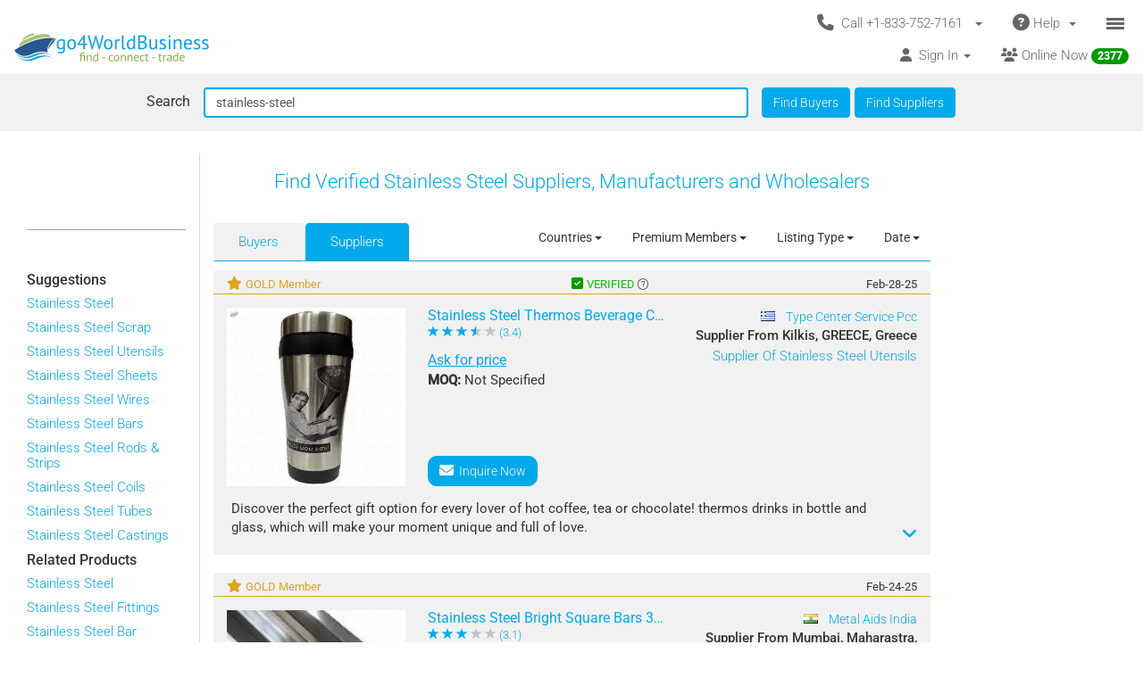

--- FILE ---
content_type: text/html; charset=UTF-8
request_url: https://www.go4worldbusiness.com/find?searchText=stainless-steel&pg_buyers=1&pg_suppliers=6&_format=html&BuyersOrSuppliers=suppliers
body_size: 1890
content:
<!DOCTYPE html>
<html lang="en">
<head>
    <meta charset="utf-8">
    <meta name="viewport" content="width=device-width, initial-scale=1">
    <title></title>
    <style>
        body {
            font-family: "Arial";
        }
    </style>
    <script type="text/javascript">
    window.awsWafCookieDomainList = ['go4worldbusiness.com'];
    window.gokuProps = {
"key":"AQIDAHjcYu/GjX+QlghicBgQ/7bFaQZ+m5FKCMDnO+vTbNg96AHORHyrirFf2K/f0kCwaCrOAAAAfjB8BgkqhkiG9w0BBwagbzBtAgEAMGgGCSqGSIb3DQEHATAeBglghkgBZQMEAS4wEQQMwHi0GlkbFTIfX6O0AgEQgDufNnFaiC4r97CaZAWpVK7Mj95dkobKE+hvWyDsDQluAGK+kYtTWhXrU6/F0dYZWkNSuMLL36urWk/Qqw==",
          "iv":"CgAEIDMbAAAACfem",
          "context":"BJgxpsC5JFe0xqL28BHZ3vg8BSSYUXpZIXWgaAuzGK2+rDDSSY6ct3rjY6w6FPvnYji2H1s0dei5ZapynoA7LPlOFaiSmVSLTbhhxxELRSRlWbh101tjxfV4g6lP81QU/R4x2jAmx01MAmQPeNbILN/GvVpUoEiQBLI9MxALCG5Y14MJx4CRsMB2ber4EFebdb9LDonoWACFND+Sk6XqZ74TLTVLV3ZB0MND/rkKprPeCl1MTqvp0/jja3WZjOlsG945pjdVYzrZ6acvjThEbZL4XMWSJRYgSC7xgJaFXT2HW7XeTp3X6ZxL9hKWhzmRPv4ALz5AzowHmldqmM8ua7tjs20pCu3a6CVS1bptEInf06uO"
};
    </script>
    <script src="https://6916071e1a46.ee864b68.us-east-1.token.awswaf.com/6916071e1a46/c09e716aba0b/354f3348351d/challenge.js"></script>
</head>
<body>
    <div id="challenge-container"></div>
    <script type="text/javascript">
        AwsWafIntegration.saveReferrer();
        AwsWafIntegration.checkForceRefresh().then((forceRefresh) => {
            if (forceRefresh) {
                AwsWafIntegration.forceRefreshToken().then(() => {
                    window.location.reload(true);
                });
            } else {
                AwsWafIntegration.getToken().then(() => {
                    window.location.reload(true);
                });
            }
        });
    </script>
    <noscript>
        <h1>JavaScript is disabled</h1>
        In order to continue, we need to verify that you're not a robot.
        This requires JavaScript. Enable JavaScript and then reload the page.
    </noscript>
</body>
</html>

--- FILE ---
content_type: text/html; charset=UTF-8
request_url: https://www.go4worldbusiness.com/find?searchText=stainless-steel&pg_buyers=1&pg_suppliers=6&_format=html&BuyersOrSuppliers=suppliers
body_size: 31738
content:
<!DOCTYPE html>
<html lang="en">

<head>
        <link rel="preconnect" href="https://www.googletagmanager.com">
    <link href="https://www.googletagmanager.com/gtag/js?id=GTM-MNB5XCQ" rel="preload" as="script">
    <!-- Google Tag Manager -->
    <!-- Send member Id is user is logged in to Tag Manager. Remeber it has to be set before actual Tag Manager script for page view event -->
        <script>(function (w, d, s, l, i) {
            w[l] = w[l] || []; w[l].push({
                'gtm.start':
                    new Date().getTime(), event: 'gtm.js'
            }); var f = d.getElementsByTagName(s)[0],
                j = d.createElement(s), dl = l != 'dataLayer' ? '&l=' + l : ''; j.async = true; j.src =
                    'https://www.googletagmanager.com/gtm.js?id=' + i + dl; f.parentNode.insertBefore(j, f);
        })(window, document, 'script', 'dataLayer', 'GTM-MNB5XCQ');</script>
    <!-- End Google Tag Manager -->
            <script>
        window.isLoggedIn = false;
    </script>
    <meta property="og:image" content="https://d2oel0jzphnd1z.cloudfront.net/icons/go4wb-200-200.png" />
    <meta charset="utf-8">
    <meta http-equiv="X-UA-Compatible" content="IE=edge">
    <meta name="viewport" content="width=device-width, initial-scale=1.0, maximum-scale=1.0, user-scalable=0" />
        <meta name="wot-verification" content="23f610a103dfacff6da8" />
                                <link rel="prev" href="https://www.go4worldbusiness.com/find?searchText=stainless-steel&amp;pg_suppliers=5&amp;BuyersOrSuppliers=suppliers"/>
                <link rel="canonical" href="https://www.go4worldbusiness.com/find?searchText=stainless-steel&amp;pg_suppliers=6&amp;BuyersOrSuppliers=suppliers"/>
                    <link rel="next" href="https://www.go4worldbusiness.com/find?searchText=stainless-steel&amp;pg_suppliers=7&amp;BuyersOrSuppliers=suppliers"/>
                  <link rel="preconnect" href="https://didwblovvwmoz.cloudfront.net" crossorigin>
    <title>          Stainless Steel Wholesale Suppliers, Manufacturers &amp; Distributors | Bulk Prices &amp; Deals
    </title>
    <meta name="description"
        content="          Buy premium Stainless Steel in bulk from verified wholesale suppliers and manufacturers. Best prices, bulk discounts, trusted deals at go4WorldBusiness.com.
    " />
                    <link rel="icon" type="image/x-icon" href="https://d2oel0jzphnd1z.cloudfront.net/icons/favicon.ico" />
    <link href="https://d2atwlelvoxq35.cloudfront.net/www.go4worldbusiness.com/apple-touch-icon.png?v1.16.67" rel="apple-touch-icon" />
    <link href="https://d2atwlelvoxq35.cloudfront.net/www.go4worldbusiness.com/apple-touch-icon-76x76.png?v1.16.67" rel="apple-touch-icon" sizes="76x76" />
    <link href="https://d2atwlelvoxq35.cloudfront.net/www.go4worldbusiness.com/apple-touch-icon-120x120.png?v1.16.67" rel="apple-touch-icon" sizes="120x120" />
    <link href="https://d2atwlelvoxq35.cloudfront.net/www.go4worldbusiness.com/apple-touch-icon-152x152.png?v1.16.67" rel="apple-touch-icon" sizes="152x152" />
    <link href="https://d2atwlelvoxq35.cloudfront.net/www.go4worldbusiness.com/apple-touch-icon-180x180.png?v1.16.67" rel="apple-touch-icon" sizes="180x180" />
    <link href="https://d2atwlelvoxq35.cloudfront.net/www.go4worldbusiness.com/icon-hires.png?v1.16.67" rel="icon" sizes="192x192" />
    <link href="https://d2atwlelvoxq35.cloudfront.net/www.go4worldbusiness.com/icon-normal.png?v1.16.67" rel="icon" sizes="128x128" />
    
    <link rel="preconnect" href="https://d2atwlelvoxq35.cloudfront.net">
    <style>@font-face{font-display:swap;font-family:Roboto;font-style:normal;font-weight:300;src:url('https://d2atwlelvoxq35.cloudfront.net/common/fonts/roboto-v47-latin-300.woff2') format('woff2')}@font-face{font-display:swap;font-family:Roboto;font-style:normal;font-weight:400;src:url('https://d2atwlelvoxq35.cloudfront.net/common/fonts/roboto-v47-latin-regular.woff2') format('woff2')}@font-face{font-display:swap;font-family:Roboto;font-style:normal;font-weight:500;src:url('https://d2atwlelvoxq35.cloudfront.net/common/fonts/roboto-v47-latin-500.woff2') format('woff2')}</style>
    <link rel="preload" href="https://d2atwlelvoxq35.cloudfront.net/common/css/roboto.css" as="stylesheet" type="text/css" crossorigin>
    <link rel="preload" href="https://d2atwlelvoxq35.cloudfront.net/common/fonts/roboto-v47-latin-300.woff2" as="font" type="font/woff2" crossorigin>
    <link rel="preload" href="https://d2atwlelvoxq35.cloudfront.net/common/fonts/roboto-v47-latin-regular.woff2" as="font" type="font/woff2" crossorigin>
    <link rel="preload" href="https://d2atwlelvoxq35.cloudfront.net/common/fonts/roboto-v47-latin-500.woff2" as="font" type="font/woff2" crossorigin>
    <link rel="preconnect" href="https://www.google-analytics.com">

        <!-- font awesome css -->
          <link rel="stylesheet" type="text/css" media="screen" href="https://d2atwlelvoxq35.cloudfront.net/www.go4worldbusiness.com/css/bca6200.css?v1.16.67" />
    
    <!-- bootstrap yamm css -->
        <link rel="stylesheet" type="text/css" media="screen" href="https://d2atwlelvoxq35.cloudfront.net/www.go4worldbusiness.com/css/2d6bad8.css?v1.16.67" >
    
    <!-- font awesome css -->
        <link rel="stylesheet" type="text/css" media="screen" href="https://d2atwlelvoxq35.cloudfront.net/www.go4worldbusiness.com/css/ad905e5.css?v1.16.67" />
    
    <!-- flag icon css -->
        <link rel="stylesheet" type="text/css" media="screen" href="https://d2atwlelvoxq35.cloudfront.net/www.go4worldbusiness.com/css/385bb99.css?v1.16.67" />
    
        <link rel="stylesheet" type="text/css" media="screen" href="https://d2atwlelvoxq35.cloudfront.net/www.go4worldbusiness.com/css/c45a752.css?v1.16.67">
        
        <!-- search css-->
            <link href="https://d2atwlelvoxq35.cloudfront.net/www.go4worldbusiness.com/css/f83ca40.css?v1.16.67" media="screen" rel="stylesheet" type="text/css">
    
    <!-- Rating Ranking css-->
            <link rel="stylesheet" type="text/css" media="screen" href="https://d2atwlelvoxq35.cloudfront.net/www.go4worldbusiness.com/css/72715af.css?v1.16.67"/>
    
        </head>

<body>
                                    
            <nav role="navigation" class="navbar navbar-default" style="margin-bottom: 5px;">
  <div class="container-fluid mnopadding">
    <div class="navbar-header navbar-right yamm pull-right header-top-row hidden-xs">
      <!-- If user has US IP, show US phone number on top else show India phone number on top -->

<ul class="nav pull-left" style="width: 100%;">
    <li class="dropdown pull-right">
         <a href="#" data-toggle="dropdown" class="dropdown-toggle" type="button" style="margin-right: 0px; padding-right: 5px;">
			<span class="icon-bars-button">
                <span class="icon-bar"></span>
                <span class="icon-bar"></span>
                <span class="icon-bar"></span>
            </span>
		</a>

		<ul class="dropdown-menu call-us-dropdown-menu" id="id_hamburger-dropdown-menu" style="top:auto;width:min-content;margin-right:10px;margin-left:10px" >
            <li role="presentation"> <a role="menuitem" href="#"> <h5 align=center style="padding:none;" ><i class="fas fa-ship"></i>&nbsp;For Suppliers</h5></a></li>
            <li class="divider"></li>
            <li role="presentation"> <a role="menuitem" href="/list/latest/buyleads" ><i class="fas fa-ship"></i> All Latest Buy Requirements</a> </li>
            <li role="presentation"> <a role="menuitem" href="/member/new" ><i class="fas fa-heart"></i> Join Absolutely FREE. </a> </li>
            <li role="presentation"> <a role="menuitem" href="/member/displayproducts" ><i class="fas fa-tags"></i> Display Your Products</a> </li>
            <li role="presentation"> <a role="menuitem" href="/member/becomepremium" ><i class="far fa-thumbs-up"></i> Become Premium Member</a> </li>
            <li role="presentation"> <a role="menuitem" href="/pricing" ><i class="far fa-dollar-sign"></i>&nbsp;&nbsp;&nbsp;Premium Member Pricing</a> </li>
			<li role="presentation"> <a role="menuitem" href="/import-export-communities" target="_blank"><i class="fas fa-newspaper"></i> &nbsp; Import Export Communities</a></li>
            <li role="presentation"> <a role="menuitem" href="/goldplus/get-your-business-website" style="color: #00A9EA;"><i class="fas fa-store"></i>&nbsp;Get Your Own Export/Import Website</a> </li>
            <li role="presentation"> <a role="menuitem" href="/our/blog" target="_blank"><i class="fas fa-globe"></i>&nbsp;&nbsp;Trading Resources</a> </li>
            <li role="presentation"> <a role="menuitem" href="/learning-school/"><i class="fas fa-university"></i> Learning School</a></li>
            <li class="presentation">&nbsp;</li>
            <li role="presentation"> <a role="menuitem" href="#"> <h5 align=center style="padding:none;" ><i class="fas fa-shopping-cart"></i>&nbsp;For Buyers</h5></a></li>
            <li class="divider"></li>
            <li role="presentation" > <a role="menuitem" tabindex="-1" href="/buyer-dashboard/"> <i class="fas fa-desktop" aria-hidden="true"></i> Buyer Dashboard </a>
            </li>
            <li role="presentation"> <a role="menuitem" href="/buylead/new" ><i class="fas fa-shopping-cart"></i> Get Quotes From Suppliers</a> </li>
            <li role="presentation"> <a role="menuitem" href="/buylead/new" ><i class="fas fa-envelope"></i> Post Your Buy Requirement</a> </li>
			<li role="presentation"> <a role="menuitem" href="/import-export-communities" target="_blank"><i class="fas fa-newspaper"></i> &nbsp; Import Export Communities</a></li>
            <li role="presentation"> <a role="menuitem" href="/our/blog" target="_blank"><i class="fas fa-globe"></i> Trading Resources</a> </li>
            <li role="presentation"> <a role="menuitem" href="/learning-school/"><i class="fas fa-university"></i> Learning School</a></li>
		</ul>
	</li>
    <li class="dropdown pull-right hidden-xs">
		<a href="#" data-toggle="dropdown" class="dropdown-toggle">
			<span class="hidden-xs">
				<i class="fas fa-question-circle fa-lg"></i>&nbsp;Help&nbsp;
				<b class="caret"></b>&nbsp;
			</span>

			<span class="visible-xs">
				<i class="fas fa-question-circle fa-lg"></i>
			</span>
		</a>
		<ul class="dropdown-menu">
			<li>
				<a href="/support">
					<i class="fas fa-question-circle"></i>&nbsp;Contact Customer Support</a>
			</li>
			<li>
				<a href="/feedback">
					<i class="fas fa-comment"></i>&nbsp;Your Feedback</a>
			</li>
			<li>
				<a href="/password">
					<i class="fas fa-unlock"></i>&nbsp;
											Forgot Password
									</a>
			</li>
			<li>
				<a href="https://www.go4worldbusiness.com/answers" target="_blank">
					<i class="fas fa-question"></i>&nbsp;
																														                    go4WorldBusiness Q&A
				</a>
			</li>
			<li>
				<a href="/koreawebsite" target="_blank">
					<i class="fas fa-flag"></i>&nbsp;
																														                Korean: 한국 고객을 위한
				</a>
			</li>
		</ul>
	</li>
	<li class="dropdown pull-right">
		<a href="#" data-toggle="dropdown" class="dropdown-toggle">
			<span class="hidden-xs">
				<i class="fas fa-phone fa-lg"></i>&nbsp;
				Call +1-833-752-7161
				&nbsp;
				<b class="caret"></b>&nbsp;
			</span>

			<span class="visible-xs">
				<i class="fas fa-phone fa-regular"></i>
			</span>
		</a>
		<ul class="dropdown-menu call-us-dropdown-menu" style="width:min-content;margin-right:10px;margin-left:10px" >
			<li>
				<div class="yamm-content">
					<div class="row">
						<div class="col-xs-12 col-sm-6 call-us-inner-div">
							<h3>Call Us</h3>
							<div class="col-xs-12 nopadding">
								<span>
									<b>USA</b> 
																	</span><br>
								<a href="tel:+1-833-752-7161" style="color: #009900; text-decoration: none; font-weight: 500; font-size: 110%;">
									+1-833-752-7161
								</a>
								(Toll Free)
								<br>
																	<a href="tel:+1-646-912-8384" style="color: #009900; text-decoration: none; font-weight: 500; font-size: 110%;">
										+1-646-912-8384
									</a><br>
								
																								<span>(Hours:
									8:00 am to 5:00 pm EST)</span><br>
																<br><br>
								<span>
									<b>INDIA</b>
																	</span><br>
								<a href="tel:1-800-114-649" style="color: #009900; text-decoration: none; font-weight: 500; font-size: 110%;">
									1-800-114-649
								</a>
																<br>
																	<a href="tel:+91-11-41507600" style="color: #009900; text-decoration: none; font-weight: 500; font-size: 110%;">
										+91-11-41507600
									</a><br>
																									<a href="tel:+91-89298-00770" style="color: #009900; text-decoration: none; font-weight: 500; font-size: 110%;">
										+91-89298-00770
									</a><br>
																								<span>(Hours:
									10:00 am to 6:00 pm IST)</span><br>
																	<a href="/feedback">
										<span class="u lightblue">Email Us</span>
									</a>
																<br>
							</div>
														<div class="col-xs-12 nopadding mar-top-10">
								<a href="/callus" style="font-size: 120%">
										Numbers For Other Locations
								</a>
							</div>
						</div>
						<div class="col-xs-12 col-sm-6 visible-xs mobile-help">
							<h3>Need some help?</h3>
							<div class="col-xs-12 nopadding">
								<a href="/support">
									<i class="fas fa-question-circle"></i>&nbsp;Contact Customer Support</a>
								<a href="/feedback">
									<i class="fas fa-comment"></i>&nbsp;Your Feedback</a>
								<a href="/password">
									<i class="fas fa-unlock"></i>&nbsp;
																			Forgot Password
																	</a>
								<a href="https://www.go4worldbusiness.com/answers" target="_blank">
									<i class="fas fa-question"></i>&nbsp;&nbsp;&nbsp;go4WorldBusiness Q&A</a>
								<a href="/koreawebsite" target="_blank">
									<i class="fas fa-flag"></i>&nbsp;
																																																		                                Korean: 한국 고객을 위한
								</a>
							</div>
						</div>
					</div>
				</div>
			</li>
		</ul>
	</li>
</ul>
    </div>
    <a class="navbar-brand" id="site-navbar-brand" href="/" style="position:absolute;">
      <picture>
        <source srcset="https://d2oel0jzphnd1z.cloudfront.net/icons/g4wb218x32.webp" type="image/webp">
        <img src="https://d2oel0jzphnd1z.cloudfront.net/icons/g4wb218x32.jpg" alt="go4WorldBusiness.com logo" id="site-logo">
      </picture>
    </a>

        <div class="navbar-header navbar-right pull-right visible-xs yamm" style="margin-right: 0px;">
            <!-- If user has US IP, show US phone number on top else show India phone number on top -->

<ul class="nav pull-left" style="width: auto;">
    <li class="dropdown pull-right">
         <a href="#" data-toggle="dropdown" class="dropdown-toggle" type="button" style="margin-right: 0px; padding-right: 5px;">
			<span class="icon-bars-button">
                <span class="icon-bar"></span>
                <span class="icon-bar"></span>
                <span class="icon-bar"></span>
            </span>
		</a>

		<ul class="dropdown-menu call-us-dropdown-menu" id="id_hamburger-dropdown-menu" style="top:auto;width:min-content;margin-right:10px;margin-left:10px" >
            <li role="presentation"> <a role="menuitem" href="#"> <h5 align=center style="padding:none;" ><i class="fas fa-ship"></i>&nbsp;For Suppliers</h5></a></li>
            <li class="divider"></li>
            <li role="presentation"> <a role="menuitem" href="/list/latest/buyleads" ><i class="fas fa-ship"></i> All Latest Buy Requirements</a> </li>
            <li role="presentation"> <a role="menuitem" href="/member/new" ><i class="fas fa-heart"></i> Join Absolutely FREE. </a> </li>
            <li role="presentation"> <a role="menuitem" href="/member/displayproducts" ><i class="fas fa-tags"></i> Display Your Products</a> </li>
            <li role="presentation"> <a role="menuitem" href="/member/becomepremium" ><i class="far fa-thumbs-up"></i> Become Premium Member</a> </li>
            <li role="presentation"> <a role="menuitem" href="/pricing" ><i class="far fa-dollar-sign"></i>&nbsp;&nbsp;&nbsp;Premium Member Pricing</a> </li>
			<li role="presentation"> <a role="menuitem" href="/import-export-communities" target="_blank"><i class="fas fa-newspaper"></i> &nbsp; Import Export Communities</a></li>
            <li role="presentation"> <a role="menuitem" href="/goldplus/get-your-business-website" style="color: #00A9EA;"><i class="fas fa-store"></i>&nbsp;Get Your Own Export/Import Website</a> </li>
            <li role="presentation"> <a role="menuitem" href="/our/blog" target="_blank"><i class="fas fa-globe"></i>&nbsp;&nbsp;Trading Resources</a> </li>
            <li role="presentation"> <a role="menuitem" href="/learning-school/"><i class="fas fa-university"></i> Learning School</a></li>
            <li class="presentation">&nbsp;</li>
            <li role="presentation"> <a role="menuitem" href="#"> <h5 align=center style="padding:none;" ><i class="fas fa-shopping-cart"></i>&nbsp;For Buyers</h5></a></li>
            <li class="divider"></li>
            <li role="presentation" > <a role="menuitem" tabindex="-1" href="/buyer-dashboard/"> <i class="fas fa-desktop" aria-hidden="true"></i> Buyer Dashboard </a>
            </li>
            <li role="presentation"> <a role="menuitem" href="/buylead/new" ><i class="fas fa-shopping-cart"></i> Get Quotes From Suppliers</a> </li>
            <li role="presentation"> <a role="menuitem" href="/buylead/new" ><i class="fas fa-envelope"></i> Post Your Buy Requirement</a> </li>
			<li role="presentation"> <a role="menuitem" href="/import-export-communities" target="_blank"><i class="fas fa-newspaper"></i> &nbsp; Import Export Communities</a></li>
            <li role="presentation"> <a role="menuitem" href="/our/blog" target="_blank"><i class="fas fa-globe"></i> Trading Resources</a> </li>
            <li role="presentation"> <a role="menuitem" href="/learning-school/"><i class="fas fa-university"></i> Learning School</a></li>
		</ul>
	</li>
    <li class="dropdown pull-right hidden-xs">
		<a href="#" data-toggle="dropdown" class="dropdown-toggle">
			<span class="hidden-xs">
				<i class="fas fa-question-circle fa-lg"></i>&nbsp;Help&nbsp;
				<b class="caret"></b>&nbsp;
			</span>

			<span class="visible-xs">
				<i class="fas fa-question-circle fa-lg"></i>
			</span>
		</a>
		<ul class="dropdown-menu">
			<li>
				<a href="/support">
					<i class="fas fa-question-circle"></i>&nbsp;Contact Customer Support</a>
			</li>
			<li>
				<a href="/feedback">
					<i class="fas fa-comment"></i>&nbsp;Your Feedback</a>
			</li>
			<li>
				<a href="/password">
					<i class="fas fa-unlock"></i>&nbsp;
											Forgot Password
									</a>
			</li>
			<li>
				<a href="https://www.go4worldbusiness.com/answers" target="_blank">
					<i class="fas fa-question"></i>&nbsp;
																														                    go4WorldBusiness Q&A
				</a>
			</li>
			<li>
				<a href="/koreawebsite" target="_blank">
					<i class="fas fa-flag"></i>&nbsp;
																														                Korean: 한국 고객을 위한
				</a>
			</li>
		</ul>
	</li>
	<li class="dropdown pull-right">
		<a href="#" data-toggle="dropdown" class="dropdown-toggle">
			<span class="hidden-xs">
				<i class="fas fa-phone fa-lg"></i>&nbsp;
				Call +1-833-752-7161
				&nbsp;
				<b class="caret"></b>&nbsp;
			</span>

			<span class="visible-xs">
				<i class="fas fa-phone fa-regular"></i>
			</span>
		</a>
		<ul class="dropdown-menu call-us-dropdown-menu" style="width:min-content;margin-right:10px;margin-left:10px" >
			<li>
				<div class="yamm-content">
					<div class="row">
						<div class="col-xs-12 col-sm-6 call-us-inner-div">
							<h3>Call Us</h3>
							<div class="col-xs-12 nopadding">
								<span>
									<b>USA</b> 
																	</span><br>
								<a href="tel:+1-833-752-7161" style="color: #009900; text-decoration: none; font-weight: 500; font-size: 110%;">
									+1-833-752-7161
								</a>
								(Toll Free)
								<br>
																	<a href="tel:+1-646-912-8384" style="color: #009900; text-decoration: none; font-weight: 500; font-size: 110%;">
										+1-646-912-8384
									</a><br>
								
																								<span>(Hours:
									8:00 am to 5:00 pm EST)</span><br>
																<br><br>
								<span>
									<b>INDIA</b>
																	</span><br>
								<a href="tel:1-800-114-649" style="color: #009900; text-decoration: none; font-weight: 500; font-size: 110%;">
									1-800-114-649
								</a>
																<br>
																	<a href="tel:+91-11-41507600" style="color: #009900; text-decoration: none; font-weight: 500; font-size: 110%;">
										+91-11-41507600
									</a><br>
																									<a href="tel:+91-89298-00770" style="color: #009900; text-decoration: none; font-weight: 500; font-size: 110%;">
										+91-89298-00770
									</a><br>
																								<span>(Hours:
									10:00 am to 6:00 pm IST)</span><br>
																	<a href="/feedback">
										<span class="u lightblue">Email Us</span>
									</a>
																<br>
							</div>
														<div class="col-xs-12 nopadding mar-top-10">
								<a href="/callus" style="font-size: 120%">
										Numbers For Other Locations
								</a>
							</div>
						</div>
						<div class="col-xs-12 col-sm-6 visible-xs mobile-help">
							<h3>Need some help?</h3>
							<div class="col-xs-12 nopadding">
								<a href="/support">
									<i class="fas fa-question-circle"></i>&nbsp;Contact Customer Support</a>
								<a href="/feedback">
									<i class="fas fa-comment"></i>&nbsp;Your Feedback</a>
								<a href="/password">
									<i class="fas fa-unlock"></i>&nbsp;
																			Forgot Password
																	</a>
								<a href="https://www.go4worldbusiness.com/answers" target="_blank">
									<i class="fas fa-question"></i>&nbsp;&nbsp;&nbsp;go4WorldBusiness Q&A</a>
								<a href="/koreawebsite" target="_blank">
									<i class="fas fa-flag"></i>&nbsp;
																																																		                                Korean: 한국 고객을 위한
								</a>
							</div>
						</div>
					</div>
				</div>
			</li>
		</ul>
	</li>
</ul>

    </div>

    <div class="visible-xs-block clearfix"></div>

    <div style="margin-left: 0px; width: 100%; overflow-y: visible;">
      <ul class="nav navbar-nav navbar-right">
                <li class="dropdown pull-right hidden-xs">
          <a href="/chat/?online_msg=1" target="go4ChatApp" class="mar-top-1 mpadd-top-1 dmar-top-10 dpad-top-5"
    onclick="if(typeof openOrFocusChatApp !== typeof undefined) openOrFocusChatApp();"
    title="Click here to chat with online members">
    <span>
                <span class="hidden-xs">
            <i class="fas fa-users" aria-hidden="true"></i>
            Online Now
            <span class="badge">
                <span class="online-users-count">2377</span>
            </span>
        </span>
                <span class="visible-xs">
            <i class="fas fa-users prompt"></i>
            Online Now
            <span class="badge">
                <span class="online-users-count">2377</span>
            </span>
        </span>
    </span>
</a>
        </li>
                        <li class="dropdown pull-left hidden-xs">
          <!-- HERE IS THE SIGNIN DROPDOWN -->
<a href="#" data-toggle="dropdown"
  class="mmar-top-1 mpadd-top-1 dmar-top-10 dpad-top-5">
    <span class="hidden-xs">
    <i class="fas fa-user"></i>&nbsp;
        Sign In
    <span class="badge hidden-xs inquiries-and-favorite-count"       style="display:none" >
          </span>
        <b class="caret"></b>&nbsp;
  </span>

    <span class="visible-xs ">
        <i class="fas fa-user"></i>&nbsp;
    Sign In
    <span class="badge inquiries-and-favorite-count " Ï
      style="display:none" >
          </span>
      </span>
</a>

<ul class="dropdown-menu sign-in-dropdown ">
  <li role="presentation">
    <a role="menuitem" tabindex="-1"       href="/login" >
      <i class="fas fa-sign-in "></i>&nbsp; Sign In
          </a>
  </li>

  
  
  <li role="presentation" >
          <a role="menuitem" tabindex="-1" href="/member/new">
        <i class="fas fa-edit"></i>
        &nbsp; Not a Member? Free Signup
      </a>
      </li>

  <li role="presentation"  class="disabled" >
    <a role="menuitem" tabindex="-1" id="sign-out"
      href="#" target="_self">
      <i class="fas fa-sign-out"></i>
      &nbsp; Sign Out
    </a>
  </li>

  

  <li class="divider"></li>
  
      <li role="presentation">
    <a role="menuitem" tabindex="-1" href="/chat/" target="go4ChatApp">
      <i class="fas fa-comments" aria-hidden="true"></i>
      &nbsp; Chat With Online Members
    </a>
  </li>
  
  
  <li role="presentation">
    <a role="menuitem" tabindex="-1" href="/learning-school/">
      <i class="fas fa-university" aria-hidden="true"></i>
      &nbsp; Learning School
    </a>
  </li>

  <li role="presentation">
    <a role="menuitem" tabindex="-1" href="https://www.go4worldbusiness.com/answers" target="_blank">
      <i class="fas fa-question" aria-hidden="true"></i>
      &nbsp;&nbsp;&nbsp; go4WorldBusiness Q&A
    </a>
  </li>

  <li class="divider"></li>

  <li role="presentation">
    <a role="menuitem" tabindex="-1" href="/member/becomepremium">
      <i class="far fa-thumbs-up"></i>
      &nbsp; Become a Premium Member
    </a>
  </li>

  <li role="presentation">
            <a role="menuitem" tabindex="-1" href="/pricing">
                    <i class="fas fa-sync"></i>
          &nbsp; Renew/Upgrade Membership
        </a>
  </li>

  <li role="presentation">
    <a role="menuitem" tabindex="-1" href="/pricing">
      <i class="far fa-dollar-sign"></i>
      &nbsp; Premium Member Pricing
    </a>
  </li>

  <li class="divider"></li>

      <li role="presentation">
      <a role="menuitem" tabindex="-1" href="/chat/" target="go4ChatApp">
        <i class="fas fa-envelope" aria-hidden="true"></i>
        &nbsp; Invites
      </a>
    </li>
  
  <li role="presentation">
    <a role="menuitem" tabindex="-1" href="/inquiries/manager">
      <i class="fa fa-store"></i> 
      &nbsp;Matching Buy Leads
    </a>
  </li>

  <li role="presentation">
    <a role="menuitem" tabindex="-1" href="/favorites">
      <i class="fal fa-heart"></i>
      &nbsp; Favorites
      <span class="badge favorite-count"> 0 </span>
    </a>
  </li>

  <li role="presentation">
    <a role="menuitem" tabindex="-1" href="/member/console/edit/manageproducts">
      <i class="fas fa-tags"></i>
      &nbsp; Add Your Products
    </a>
  </li>

  <li role="presentation">
    <a role="menuitem" tabindex="-1" href="/buylead/new">
      <i class="fas fa-cart-plus"></i>
      &nbsp; Post Buy Lead
    </a>
  </li>

  <li class="divider"></li>

  <li role="presentation">
    <a role="menuitem" tabindex="-1" href="/password">
      <i class="fas fa-lock"></i>
      &nbsp;
            Forgot Your Password
          </a>
  </li>
</ul>        </li>
      </ul>
    </div>
        <div class="navbar-header navbar-right pull-right visible-xs" style="margin-right: 0px; width: 100%;">
      <ul class="nav pull-left" style="width: 100%;">
                <li class="dropdown pull-right online-now-list-item">
          <a href="/chat/?online_msg=1" target="go4ChatApp" class="mar-top-1 mpadd-top-1 dmar-top-10 dpad-top-5"
    onclick="if(typeof openOrFocusChatApp !== typeof undefined) openOrFocusChatApp();"
    title="Click here to chat with online members">
    <span>
                <span class="hidden-xs">
            <i class="fas fa-users" aria-hidden="true"></i>
            Online Now
            <span class="badge">
                <span class="online-users-count">2377</span>
            </span>
        </span>
                <span class="visible-xs">
            <i class="fas fa-users prompt"></i>
            Online Now
            <span class="badge">
                <span class="online-users-count">2377</span>
            </span>
        </span>
    </span>
</a>
        </li>
                <li class="dropdown pull-right visible-xs" style="position: static;">
          <!-- HERE IS THE SIGNIN DROPDOWN -->
<a href="#" data-toggle="dropdown"
  class="mmar-top-1 mpadd-top-1 dmar-top-10 dpad-top-5">
    <span class="hidden-xs">
    <i class="fas fa-user"></i>&nbsp;
        Sign In
    <span class="badge hidden-xs inquiries-and-favorite-count"       style="display:none" >
          </span>
        <b class="caret"></b>&nbsp;
  </span>

    <span class="visible-xs ">
        <i class="fas fa-user"></i>&nbsp;
    Sign In
    <span class="badge inquiries-and-favorite-count " Ï
      style="display:none" >
          </span>
      </span>
</a>

<ul class="dropdown-menu sign-in-dropdown ">
  <li role="presentation">
    <a role="menuitem" tabindex="-1"       href="/login" >
      <i class="fas fa-sign-in "></i>&nbsp; Sign In
          </a>
  </li>

  
  
  <li role="presentation" >
          <a role="menuitem" tabindex="-1" href="/member/new">
        <i class="fas fa-edit"></i>
        &nbsp; Not a Member? Free Signup
      </a>
      </li>

  <li role="presentation"  class="disabled" >
    <a role="menuitem" tabindex="-1" id="sign-out"
      href="#" target="_self">
      <i class="fas fa-sign-out"></i>
      &nbsp; Sign Out
    </a>
  </li>

  

  <li class="divider"></li>
  
      <li role="presentation">
    <a role="menuitem" tabindex="-1" href="/chat/" target="go4ChatApp">
      <i class="fas fa-comments" aria-hidden="true"></i>
      &nbsp; Chat With Online Members
    </a>
  </li>
  
  
  <li role="presentation">
    <a role="menuitem" tabindex="-1" href="/learning-school/">
      <i class="fas fa-university" aria-hidden="true"></i>
      &nbsp; Learning School
    </a>
  </li>

  <li role="presentation">
    <a role="menuitem" tabindex="-1" href="https://www.go4worldbusiness.com/answers" target="_blank">
      <i class="fas fa-question" aria-hidden="true"></i>
      &nbsp;&nbsp;&nbsp; go4WorldBusiness Q&A
    </a>
  </li>

  <li class="divider"></li>

  <li role="presentation">
    <a role="menuitem" tabindex="-1" href="/member/becomepremium">
      <i class="far fa-thumbs-up"></i>
      &nbsp; Become a Premium Member
    </a>
  </li>

  <li role="presentation">
            <a role="menuitem" tabindex="-1" href="/pricing">
                    <i class="fas fa-sync"></i>
          &nbsp; Renew/Upgrade Membership
        </a>
  </li>

  <li role="presentation">
    <a role="menuitem" tabindex="-1" href="/pricing">
      <i class="far fa-dollar-sign"></i>
      &nbsp; Premium Member Pricing
    </a>
  </li>

  <li class="divider"></li>

      <li role="presentation">
      <a role="menuitem" tabindex="-1" href="/chat/" target="go4ChatApp">
        <i class="fas fa-envelope" aria-hidden="true"></i>
        &nbsp; Invites
      </a>
    </li>
  
  <li role="presentation">
    <a role="menuitem" tabindex="-1" href="/inquiries/manager">
      <i class="fa fa-store"></i> 
      &nbsp;Matching Buy Leads
    </a>
  </li>

  <li role="presentation">
    <a role="menuitem" tabindex="-1" href="/favorites">
      <i class="fal fa-heart"></i>
      &nbsp; Favorites
      <span class="badge favorite-count"> 0 </span>
    </a>
  </li>

  <li role="presentation">
    <a role="menuitem" tabindex="-1" href="/member/console/edit/manageproducts">
      <i class="fas fa-tags"></i>
      &nbsp; Add Your Products
    </a>
  </li>

  <li role="presentation">
    <a role="menuitem" tabindex="-1" href="/buylead/new">
      <i class="fas fa-cart-plus"></i>
      &nbsp; Post Buy Lead
    </a>
  </li>

  <li class="divider"></li>

  <li role="presentation">
    <a role="menuitem" tabindex="-1" href="/password">
      <i class="fas fa-lock"></i>
      &nbsp;
            Forgot Your Password
          </a>
  </li>
</ul>        </li>
      </ul>
    </div>
          </div>
</nav>

<div class="col-xs-12 nopadding search-bar">

    <!-- start search box -->
  <div class="search-box mnopadding ">
    <form method="get" action="/find" name="frmsearch" id="frmsearch">
      <input type="hidden" id="formRedirect" value="/find" />
                  <div
        class="hidden-xs xs-padd-lr-6 col-xs-3 col-sm-2 col-md-2 col-lg-1 col-lg-offset-1 search-label dtext-right dnopadding dmar-top-20">
        <label>Search</label>
      </div>

      <div
        class="xs-padd-lr-5 col-xs-12 col-sm-6 col-md-6 col-lg-6 dmar-bot-15 dmar-top-15 mmar-bot-15 mmar-top-15 continent-list-main">
        <div class="mcol-12">
          <input class="form-control search-textbox" aria-label="Text input with segmented button dropdown"
            name="searchText" type="text" value="stainless-steel" placeholder="Find Worldwide Buyers, Suppliers and Products">
        </div>
      </div>

      <div
        class="xs-padd-lr-5 col-xs-12 col-sm-4 col-md-3 col-lg-3 dmar-bot-15 dmar-top-15 mmar-bot-15 mmar-top-15 dnopadding find-button-main">
        <button type="submit"
          class="btn btn-default site-btn mcol-49  dfloat-left mfloat-left dmar-right-5 mmar-right-2 tbtn-padd Buyers-btn"
          id="FindBuyers" name="FindBuyers">
          Find Buyers
        </button>
        <button type="submit"
          class="btn btn-default site-btn mcol-49  dfloat-left mfloat-left dmar-right-5 tbtn-padd Suppliers-btn"
          id="FindSuppliers" name="FindSuppliers">
          Find Suppliers
        </button>
      </div>
    </form>
  </div>
  <!-- end search box -->
  </div>
<div class="use-chat-indicator">
  <div class="chat-indicator-bottom-right">
    Please click here to check who's online and chat with them.<br />
    <div class="chat-arrow animated bounce">
      <i class="fas fa-arrow-down fa-4x" aria-hidden="true" style="color: #fff"></i>
    </div>
    <div class="chat-arrow-minimized animated bounce">
      <i class="fas fa-arrow-down fa-4x" aria-hidden="true" style="color: #fff"></i>
    </div>
  </div>
</div>
    
    <div class='hidden' id="urlToReviewInquiry" data-url="/inquiry/review-request"></div>
    <div class="loading_overlay">
        <div id="loading_background"></div>
        <img data-src="https://d2oel0jzphnd1z.cloudfront.net/loader/go4WBLoaderComp.gif" id="loading_image"
            class="lazyload" />
    </div>
    
                <input type="hidden" id="login-url" name="loginUrl" value="/login_redirect?target_uri=https%3A//www.go4worldbusiness.com/find%3FBuyersOrSuppliers%3Dsuppliers%26_format%3Dhtml%26pg_buyers%3D1%26pg_suppliers%3D6%26searchText%3Dstainless-steel">
    
        <input type="hidden" id="form-pre-submit-path" value="/form/pre-submit.ajax">
    <input type="hidden" id="social-signup-path" value="/signup/social">
    <input type="hidden" id="signup-with-email-path" value="/email-signup/form">
    <input type="hidden" id="category-selection-save-path"
        value="/signup/ajax/category-selection">
    <input type="hidden" id="category-search-path" value="/signup/ajax/category-search" />
    <input type="hidden" id="user-consent-accept-path" value="/signup/user/consent/accept" />
    <input type="hidden" id="store-post-login-redirect-path" value="/signup/store-post-login-redirect" />
    <input type="hidden" id="success-post-login-redirect-path" value="/signup/post-login-redirect" />

    <div class="modal fade signup-category-modal" id="signup-category-modal" tabindex="-1">
        <div class="modal-content"></div>
    </div>

    
            <noscript>
        <div class="home-flash-message error">
            <p class="text-danger">You need to enable Javascript in your browser to use most features on our website.
            </p>
        </div>

                <iframe src="/js-disabled-logger?page=/find"
            style="display:none;width:0;height:0;border:0;"></iframe>
    </noscript>

        <!-- array for verify only filter dropdown -->
    
    <!-- array for Product or companies filter dropdown -->
                
    
            
                                                                                                                                                        
                                                                                                                                                                                                                                                                                                                                                                                                                        
                                                                                                                
    
        <div class="container-fluid xs-padd-lr-5 body-container">

        <!-- left Panel - suggest searches and applied filter -->
        <div class="col-xs-12 nopadding mar-top-15">
            <div class="col-xs-12 col-sm-3 col-md-2 dmar-top-60 nopadding hidden-xs leftCategory">
                <div class="panel  left_panel">
                    <div class="panel-body">
                                                <div class="hidden-xs">
                            <hr>
                        </div>
                                                <br/>
                                                    <h5 class="subtitle hidden-xs">
                                Suggestions
                            </h5>

                            <!-- Total Categories = 65 -->
                            
                            <div class="buyerSupplierLinksToBeSwitched">
                                <ul class="list-unstyled mar-top-10">
                                                                            <li>

                                                                                                                                                                                                                                                                                                                                                                                                                                                                    <a href="/suppliers/stainless-steel.html">
                                                Stainless Steel                                                 
                                            </a>
                                        </li>
                                                                            <li>

                                                                                                                                                                                                                                                                                                                                                                                                                                                                    <a href="/suppliers/stainless-steel-scrap.html">
                                                Stainless Steel Scrap                                           
                                            </a>
                                        </li>
                                                                            <li>

                                                                                                                                                                                                                                                                                                                                                                                                                                                                    <a href="/suppliers/stainless-steel-utensils.html">
                                                Stainless Steel Utensils                                        
                                            </a>
                                        </li>
                                                                            <li>

                                                                                                                                                                                                                                                                                                                                                                                                                                                                    <a href="/suppliers/stainless-steel-sheets.html">
                                                Stainless Steel Sheets                                          
                                            </a>
                                        </li>
                                                                            <li>

                                                                                                                                                                                                                                                                                                                                                                                                                                                                    <a href="/suppliers/stainless-steel-wires.html">
                                                Stainless Steel Wires                                           
                                            </a>
                                        </li>
                                                                            <li>

                                                                                                                                                                                                                                                                                                                                                                                                                                                                    <a href="/suppliers/stainless-steel-bars.html">
                                                Stainless Steel Bars                                            
                                            </a>
                                        </li>
                                                                            <li>

                                                                                                                                                                                                                                                                                                                                                                                                                                                                    <a href="/suppliers/stainless-steel-rods-strips.html">
                                                Stainless Steel Rods &amp; Strips                                   
                                            </a>
                                        </li>
                                                                            <li>

                                                                                                                                                                                                                                                                                                                                                                                                                                                                    <a href="/suppliers/stainless-steel-coils.html">
                                                Stainless Steel Coils                                           
                                            </a>
                                        </li>
                                                                            <li>

                                                                                                                                                                                                                                                                                                                                                                                                                                                                    <a href="/suppliers/stainless-steel-tubes.html">
                                                Stainless Steel Tubes                                           
                                            </a>
                                        </li>
                                                                            <li>

                                                                                                                                                                                                                                                                                                                                                                                                                                                                    <a href="/suppliers/stainless-steel-castings.html">
                                                Stainless Steel Castings                                        
                                            </a>
                                        </li>
                                                                    </ul>
                            </div>
                        
                                                    <h5 class="subtitle">Related Products</h5>
                            <div class="relatedProducts">
                                <ul class="list-unstyled mar-top-10" id="relatedProductsList"
                                    data-num-items="20">
                                                                            <li >
                                                                                                                                                                                    <a href="/find?searchText=stainless-steel&amp;FindSuppliers=">Stainless Steel</a>
                                        </li>
                                                                            <li >
                                                                                                                                                                                    <a href="/find?searchText=stainless-steel-fittings&amp;FindSuppliers="> Stainless Steel Fittings</a>
                                        </li>
                                                                            <li >
                                                                                                                                                                                    <a href="/find?searchText=stainless-steel-bar&amp;FindSuppliers="> Stainless Steel Bar</a>
                                        </li>
                                                                            <li >
                                                                                                                                                                                    <a href="/find?searchText=stainless-steel-flanges&amp;FindSuppliers="> Stainless Steel Flanges</a>
                                        </li>
                                                                            <li >
                                                                                                                                                                                    <a href="/find?searchText=stainless-steel-pipe-fittings&amp;FindSuppliers="> Stainless Steel Pipe Fittings</a>
                                        </li>
                                                                            <li >
                                                                                                                                                                                    <a href="/find?searchText=ss-pipes&amp;FindSuppliers="> SS Pipes</a>
                                        </li>
                                                                            <li >
                                                                                                                                                                                    <a href="/find?searchText=stainless-steel-round-bar&amp;FindSuppliers="> Stainless Steel Round Bar</a>
                                        </li>
                                                                            <li >
                                                                                                                                                                                    <a href="/find?searchText=stainless-steel-wire-mesh&amp;FindSuppliers="> Stainless Steel Wire Mesh</a>
                                        </li>
                                                                            <li >
                                                                                                                                                                                    <a href="/find?searchText=steel&amp;FindSuppliers="> Steel</a>
                                        </li>
                                                                            <li >
                                                                                                                                                                                    <a href="/find?searchText=iron&amp;FindSuppliers="> Iron</a>
                                        </li>
                                                                            <li >
                                                                                                                                                                                    <a href="/find?searchText=chrome&amp;FindSuppliers="> Chrome</a>
                                        </li>
                                                                            <li >
                                                                                                                                                                                    <a href="/find?searchText=chromium&amp;FindSuppliers="> Chromium</a>
                                        </li>
                                                                            <li >
                                                                                                                                                                                    <a href="/find?searchText=manganese&amp;FindSuppliers="> Manganese</a>
                                        </li>
                                                                            <li >
                                                                                                                                                                                    <a href="/find?searchText=nickle&amp;FindSuppliers="> Nickle</a>
                                        </li>
                                                                            <li >
                                                                                                                                                                                    <a href="/find?searchText=alloy&amp;FindSuppliers="> Alloy</a>
                                        </li>
                                                                            <li >
                                                                                                                                                                                    <a href="/find?searchText=tungsten&amp;FindSuppliers="> Tungsten</a>
                                        </li>
                                                                            <li >
                                                                                                                                                                                    <a href="/find?searchText=zinc&amp;FindSuppliers="> Zinc</a>
                                        </li>
                                                                            <li >
                                                                                                                                                                                    <a href="/find?searchText=bronze&amp;FindSuppliers="> Bronze</a>
                                        </li>
                                                                            <li >
                                                                                                                                                                                    <a href="/find?searchText=aluminium&amp;FindSuppliers="> Aluminium</a>
                                        </li>
                                                                            <li >
                                                                                                                                                                                    <a href="/find?searchText=copper&amp;FindSuppliers="> Copper</a>
                                        </li>
                                                                            <li class="hide">
                                                                                                                                                                                    <a href="/find?searchText=metal&amp;FindSuppliers="> Metal</a>
                                        </li>
                                                                            <li class="hide">
                                                                                                                                                                                    <a href="/find?searchText=non-ferrous-metal&amp;FindSuppliers="> Non Ferrous Metal</a>
                                        </li>
                                                                            <li class="hide">
                                                                                                                                                                                    <a href="/find?searchText=bright-bars&amp;FindSuppliers=">Bright Bars</a>
                                        </li>
                                                                            <li class="hide">
                                                                                                                                                                                    <a href="/find?searchText=titanium-bar&amp;FindSuppliers="> Titanium Bar</a>
                                        </li>
                                                                            <li class="hide">
                                                                                                                                                                                    <a href="/find?searchText=bar&amp;FindSuppliers="> Bar</a>
                                        </li>
                                                                            <li class="hide">
                                                                                                                                                                                    <a href="/find?searchText=stainless-steel&amp;FindSuppliers="> Stainless Steel</a>
                                        </li>
                                                                            <li class="hide">
                                                                                                                                                                                    <a href="/find?searchText=door-handle&amp;FindSuppliers=">Door Handle</a>
                                        </li>
                                                                            <li class="hide">
                                                                                                                                                                                    <a href="/find?searchText=door-handles&amp;FindSuppliers="> Door Handles</a>
                                        </li>
                                                                            <li class="hide">
                                                                                                                                                                                    <a href="/find?searchText=door-hinges&amp;FindSuppliers="> Door Hinges</a>
                                        </li>
                                                                            <li class="hide">
                                                                                                                                                                                    <a href="/find?searchText=door-stop&amp;FindSuppliers="> Door Stop</a>
                                        </li>
                                                                            <li class="hide">
                                                                                                                                                                                    <a href="/find?searchText=door-to-door&amp;FindSuppliers="> Door To Door</a>
                                        </li>
                                                                            <li class="hide">
                                                                                                                                                                                    <a href="/find?searchText=door-viewer&amp;FindSuppliers="> Door Viewer</a>
                                        </li>
                                                                            <li class="hide">
                                                                                                                                                                                    <a href="/find?searchText=doorbell&amp;FindSuppliers="> Doorbell</a>
                                        </li>
                                                                            <li class="hide">
                                                                                                                                                                                    <a href="/find?searchText=doors&amp;FindSuppliers="> Doors</a>
                                        </li>
                                                                            <li class="hide">
                                                                                                                                                                                    <a href="/find?searchText=folding-door&amp;FindSuppliers="> Folding Door</a>
                                        </li>
                                                                            <li class="hide">
                                                                                                                                                                                    <a href="/find?searchText=frame&amp;FindSuppliers="> Frame</a>
                                        </li>
                                                                            <li class="hide">
                                                                                                                                                                                    <a href="/find?searchText=frames&amp;FindSuppliers="> Frames</a>
                                        </li>
                                                                            <li class="hide">
                                                                                                                                                                                    <a href="/find?searchText=industrial-door&amp;FindSuppliers="> Industrial Door</a>
                                        </li>
                                                                            <li class="hide">
                                                                                                                                                                                    <a href="/find?searchText=interior-doors&amp;FindSuppliers="> Interior Doors</a>
                                        </li>
                                                                            <li class="hide">
                                                                                                                                                                                    <a href="/find?searchText=metal-door&amp;FindSuppliers="> Metal Door</a>
                                        </li>
                                                                            <li class="hide">
                                                                                                                                                                                    <a href="/find?searchText=pvc-door&amp;FindSuppliers="> Pvc Door</a>
                                        </li>
                                                                            <li class="hide">
                                                                                                                                                                                    <a href="/find?searchText=solid-wood-doors&amp;FindSuppliers="> Solid Wood Doors</a>
                                        </li>
                                                                            <li class="hide">
                                                                                                                                                                                    <a href="/find?searchText=stainless-steel-door&amp;FindSuppliers="> Stainless Steel Door</a>
                                        </li>
                                                                            <li class="hide">
                                                                                                                                                                                    <a href="/find?searchText=steel-door&amp;FindSuppliers="> Steel Door</a>
                                        </li>
                                                                            <li class="hide">
                                                                                                                                                                                    <a href="/find?searchText=wooden-door&amp;FindSuppliers="> Wooden Door</a>
                                        </li>
                                                                            <li class="hide">
                                                                                                                                                                                    <a href="/find?searchText=wooden-doors&amp;FindSuppliers="> Wooden Doors</a>
                                        </li>
                                                                            <li class="hide">
                                                                                                                                                                                    <a href="/find?searchText=wooden-frames&amp;FindSuppliers="> Wooden Frames</a>
                                        </li>
                                                                            <li class="hide">
                                                                                                                                                                                    <a href="/find?searchText=edge-banding&amp;FindSuppliers="> Edge Banding</a>
                                        </li>
                                                                            <li class="hide">
                                                                                                                                                                                    <a href="/find?searchText=flanges&amp;FindSuppliers=">Flanges</a>
                                        </li>
                                                                            <li class="hide">
                                                                                                                                                                                    <a href="/find?searchText=flange&amp;FindSuppliers="> Flange</a>
                                        </li>
                                                                                                                <li class="see-more-related-products text-right">See more..</li>
                                    
                                </ul>
                            </div>
                        
                    </div>
                </div>
                <ul class="nav nav-pills nav-stacked nopadding">
                    <li class="onlyforsuppliers" role="presentation"
                        style="display:none">
                        <a href="/member/becomepremium">
                            <div>
                                <i class="far fa-lg fa-hand-point-right fa-site-green"></i>
                                List Your Business Here.
                            </div>
                        </a>

                        <a href="/list/latest/buyleads">
                            <div>
                                <i class="fas fa-lg fa-ship fa-site-green"></i>
                                View All Buy Leads
                            </div>
                        </a>
                    </li>
                    <li class="onlyforbuyers" role="presentation"
                        style="display:block">
                        <a href="/buylead/new">
                            <div>
                                <i class="far fa-lg fa-hand-point-right fa-site-green"></i>
                                Get Quotes From Suppliers Worldwide.
                            </div>
                        </a>
                    </li>
                </ul>
            </div>

            <div class="col-xs-12 col-sm-9 col-md-8 dmar-top-10 right_panel  mnopadding dmin-height-600 m-body-container-400">
                                <div role="tabpanel search-tab">
                    <div class="col-xs-12 nopadding">
                                                <div>
                            <h1 align=center>
                                                                                                            <span class="onlyforbuyers">
                                            Find Verified Stainless Steel Suppliers, Manufacturers and Wholesalers<br><br>
                                        </span>
                                                                                                </h1>
                                                                                </div>
                    </div>

                    <!-- Nav tabs -->
                    <ul class="nav nav-tabs search-nav-tab" role="tablist">

                        <li class="buyerSearchTab "
                            role="presentation">
                            <a aria-controls="Buyers"
                               href="/find?searchText=stainless-steel&amp;pg_buyers=1&amp;pg_suppliers=6&amp;_format=html&amp;BuyersOrSuppliers=buyers">
                                &nbsp;&nbsp; Buyers &nbsp;&nbsp;
                            </a>
                        </li>
                        <li class="supplierSearchTab active "
                            role="presentation">
                            <a aria-controls="Suppliers"
                               href="#Suppliers">
                                &nbsp;&nbsp; Suppliers &nbsp;&nbsp;
                            </a>
                        </li>

                        <span class="hidden-sm hidden-md hidden-lg pull-right mpadd-top-10 pointer CategoryMobile "
                              data-target="#CategoryModal" data-toggle="modal">
                        &nbsp;&nbsp;<small>Related
                        <i class="fas fa-caret-down"></i>
                        </small>
                    </span>
                        <span class="hidden-sm hidden-md hidden-lg pull-right mpadd-top-10 pointer filterMobile "
                              data-target="#FilterModal" data-toggle="modal">
                        <small>Filter
                        <i class="fas fa-caret-down"></i>
                        </small>
                    </span>

                        <div class="pull-right searchFilter hidden-xs">

                            <form action="/find" id="seachfilter" method="post" name="frmsearch">
                                                                <span class="pull-left">
                                <div class="searchTabDropDown">
                                    <div class="dropdown">
                                        <button aria-expanded="true"
                                                class="btn btn-default searchFilterDropDown dropdown-toggle"
                                                data-toggle="dropdown" id="filterByRegion" type="button">
                                            <p style="font-weight:normal">Countries
                                            <span class="caret"></span>
                                            </p>
                                        </button>
                                        <ul aria-labelledby="filterByRegion" class="dropdown-menu" role="menu">
                                            <!-- Loop For Filtered Region -->
                                                                                                                                            <li role="presentation">
                                                <a href="#" role="menuitem" tabindex="-1">
                                                    <div class="checkbox regionCountry">
                                                        <label>
                                                            <div class="left">
                                                                Asia
                                                            </div>
                                                            <div class="right">
                                                                <input name="regionFilter[]" type="checkbox"
                                                                        value="asia " >
                                                            </div>
                                                        </label>
                                                    </div>
                                                </a>
                                            </li>
                                                                                                                                            <li role="presentation">
                                                <a href="#" role="menuitem" tabindex="-1">
                                                    <div class="checkbox regionCountry">
                                                        <label>
                                                            <div class="left">
                                                                Europe
                                                            </div>
                                                            <div class="right">
                                                                <input name="regionFilter[]" type="checkbox"
                                                                        value="europe " >
                                                            </div>
                                                        </label>
                                                    </div>
                                                </a>
                                            </li>
                                                                                                                                            <li role="presentation">
                                                <a href="#" role="menuitem" tabindex="-1">
                                                    <div class="checkbox regionCountry">
                                                        <label>
                                                            <div class="left">
                                                                North America
                                                            </div>
                                                            <div class="right">
                                                                <input name="regionFilter[]" type="checkbox"
                                                                        value="north-america " >
                                                            </div>
                                                        </label>
                                                    </div>
                                                </a>
                                            </li>
                                                                                                                                            <li role="presentation">
                                                <a href="#" role="menuitem" tabindex="-1">
                                                    <div class="checkbox regionCountry">
                                                        <label>
                                                            <div class="left">
                                                                Africa
                                                            </div>
                                                            <div class="right">
                                                                <input name="regionFilter[]" type="checkbox"
                                                                        value="africa " >
                                                            </div>
                                                        </label>
                                                    </div>
                                                </a>
                                            </li>
                                                                                                                                            <li role="presentation">
                                                <a href="#" role="menuitem" tabindex="-1">
                                                    <div class="checkbox regionCountry">
                                                        <label>
                                                            <div class="left">
                                                                Oceania
                                                            </div>
                                                            <div class="right">
                                                                <input name="regionFilter[]" type="checkbox"
                                                                        value="oceania " >
                                                            </div>
                                                        </label>
                                                    </div>
                                                </a>
                                            </li>
                                                                                                                                            <li role="presentation">
                                                <a href="#" role="menuitem" tabindex="-1">
                                                    <div class="checkbox regionCountry">
                                                        <label>
                                                            <div class="left">
                                                                South America
                                                            </div>
                                                            <div class="right">
                                                                <input name="regionFilter[]" type="checkbox"
                                                                        value="south-america " >
                                                            </div>
                                                        </label>
                                                    </div>
                                                </a>
                                            </li>
                                                                                                                                            <li role="presentation">
                                                <a href="#" role="menuitem" tabindex="-1">
                                                    <div class="checkbox regionCountry">
                                                        <label>
                                                            <div class="left">
                                                                Antartica
                                                            </div>
                                                            <div class="right">
                                                                <input name="regionFilter[]" type="checkbox"
                                                                        value="antartica " >
                                                            </div>
                                                        </label>
                                                    </div>
                                                </a>
                                            </li>
                                            
                                            <li role="presentation">
                                                    <div class="checkbox regionCountry">
                                                        <label>
                                                            <div class="left">
                                                                <span style="font-size:14px;">
                                                                    Top 20 Countries
                                                                </span>
                                                            </div>
                                                            <div class="right">
                                                            </div>
                                                        </label>
                                                    </div>
                                            </li>

                                            <!-- Loop For Filtered Country -->
                                                                                            <li role="presentation">
                                                <a href="#" role="menuitem" tabindex="-1">
                                                    <div class="checkbox regionCountry">
                                                        <label>
                                                            <div class="left">
                                                                China
                                                            </div>
                                                            <div class="right">
                                                                <input name="countryFilter[]" type="checkbox"
                                                                       value="china" >
                                                            </div>
                                                        </label>
                                                    </div>
                                                </a>
                                            </li>
                                                                                            <li role="presentation">
                                                <a href="#" role="menuitem" tabindex="-1">
                                                    <div class="checkbox regionCountry">
                                                        <label>
                                                            <div class="left">
                                                                India
                                                            </div>
                                                            <div class="right">
                                                                <input name="countryFilter[]" type="checkbox"
                                                                       value="india" >
                                                            </div>
                                                        </label>
                                                    </div>
                                                </a>
                                            </li>
                                                                                            <li role="presentation">
                                                <a href="#" role="menuitem" tabindex="-1">
                                                    <div class="checkbox regionCountry">
                                                        <label>
                                                            <div class="left">
                                                                Turkey
                                                            </div>
                                                            <div class="right">
                                                                <input name="countryFilter[]" type="checkbox"
                                                                       value="turkey" >
                                                            </div>
                                                        </label>
                                                    </div>
                                                </a>
                                            </li>
                                                                                            <li role="presentation">
                                                <a href="#" role="menuitem" tabindex="-1">
                                                    <div class="checkbox regionCountry">
                                                        <label>
                                                            <div class="left">
                                                                United Arab Emirates
                                                            </div>
                                                            <div class="right">
                                                                <input name="countryFilter[]" type="checkbox"
                                                                       value="united-arab-emirates" >
                                                            </div>
                                                        </label>
                                                    </div>
                                                </a>
                                            </li>
                                                                                            <li role="presentation">
                                                <a href="#" role="menuitem" tabindex="-1">
                                                    <div class="checkbox regionCountry">
                                                        <label>
                                                            <div class="left">
                                                                Pakistan
                                                            </div>
                                                            <div class="right">
                                                                <input name="countryFilter[]" type="checkbox"
                                                                       value="pakistan" >
                                                            </div>
                                                        </label>
                                                    </div>
                                                </a>
                                            </li>
                                                                                            <li role="presentation">
                                                <a href="#" role="menuitem" tabindex="-1">
                                                    <div class="checkbox regionCountry">
                                                        <label>
                                                            <div class="left">
                                                                United States
                                                            </div>
                                                            <div class="right">
                                                                <input name="countryFilter[]" type="checkbox"
                                                                       value="united-states" >
                                                            </div>
                                                        </label>
                                                    </div>
                                                </a>
                                            </li>
                                                                                            <li role="presentation">
                                                <a href="#" role="menuitem" tabindex="-1">
                                                    <div class="checkbox regionCountry">
                                                        <label>
                                                            <div class="left">
                                                                Viet Nam
                                                            </div>
                                                            <div class="right">
                                                                <input name="countryFilter[]" type="checkbox"
                                                                       value="viet-nam" >
                                                            </div>
                                                        </label>
                                                    </div>
                                                </a>
                                            </li>
                                                                                            <li role="presentation">
                                                <a href="#" role="menuitem" tabindex="-1">
                                                    <div class="checkbox regionCountry">
                                                        <label>
                                                            <div class="left">
                                                                Taiwan
                                                            </div>
                                                            <div class="right">
                                                                <input name="countryFilter[]" type="checkbox"
                                                                       value="taiwan" >
                                                            </div>
                                                        </label>
                                                    </div>
                                                </a>
                                            </li>
                                                                                            <li role="presentation">
                                                <a href="#" role="menuitem" tabindex="-1">
                                                    <div class="checkbox regionCountry">
                                                        <label>
                                                            <div class="left">
                                                                South Korea (Republic Of Korea)
                                                            </div>
                                                            <div class="right">
                                                                <input name="countryFilter[]" type="checkbox"
                                                                       value="south-korea" >
                                                            </div>
                                                        </label>
                                                    </div>
                                                </a>
                                            </li>
                                                                                            <li role="presentation">
                                                <a href="#" role="menuitem" tabindex="-1">
                                                    <div class="checkbox regionCountry">
                                                        <label>
                                                            <div class="left">
                                                                Indonesia
                                                            </div>
                                                            <div class="right">
                                                                <input name="countryFilter[]" type="checkbox"
                                                                       value="indonesia" >
                                                            </div>
                                                        </label>
                                                    </div>
                                                </a>
                                            </li>
                                                                                            <li role="presentation">
                                                <a href="#" role="menuitem" tabindex="-1">
                                                    <div class="checkbox regionCountry">
                                                        <label>
                                                            <div class="left">
                                                                Poland
                                                            </div>
                                                            <div class="right">
                                                                <input name="countryFilter[]" type="checkbox"
                                                                       value="poland" >
                                                            </div>
                                                        </label>
                                                    </div>
                                                </a>
                                            </li>
                                                                                            <li role="presentation">
                                                <a href="#" role="menuitem" tabindex="-1">
                                                    <div class="checkbox regionCountry">
                                                        <label>
                                                            <div class="left">
                                                                United Kingdom
                                                            </div>
                                                            <div class="right">
                                                                <input name="countryFilter[]" type="checkbox"
                                                                       value="united-kingdom" >
                                                            </div>
                                                        </label>
                                                    </div>
                                                </a>
                                            </li>
                                                                                            <li role="presentation">
                                                <a href="#" role="menuitem" tabindex="-1">
                                                    <div class="checkbox regionCountry">
                                                        <label>
                                                            <div class="left">
                                                                Hong Kong
                                                            </div>
                                                            <div class="right">
                                                                <input name="countryFilter[]" type="checkbox"
                                                                       value="hong-kong" >
                                                            </div>
                                                        </label>
                                                    </div>
                                                </a>
                                            </li>
                                                                                            <li role="presentation">
                                                <a href="#" role="menuitem" tabindex="-1">
                                                    <div class="checkbox regionCountry">
                                                        <label>
                                                            <div class="left">
                                                                Egypt
                                                            </div>
                                                            <div class="right">
                                                                <input name="countryFilter[]" type="checkbox"
                                                                       value="egypt" >
                                                            </div>
                                                        </label>
                                                    </div>
                                                </a>
                                            </li>
                                                                                            <li role="presentation">
                                                <a href="#" role="menuitem" tabindex="-1">
                                                    <div class="checkbox regionCountry">
                                                        <label>
                                                            <div class="left">
                                                                Canada
                                                            </div>
                                                            <div class="right">
                                                                <input name="countryFilter[]" type="checkbox"
                                                                       value="canada" >
                                                            </div>
                                                        </label>
                                                    </div>
                                                </a>
                                            </li>
                                                                                            <li role="presentation">
                                                <a href="#" role="menuitem" tabindex="-1">
                                                    <div class="checkbox regionCountry">
                                                        <label>
                                                            <div class="left">
                                                                Malaysia
                                                            </div>
                                                            <div class="right">
                                                                <input name="countryFilter[]" type="checkbox"
                                                                       value="malaysia" >
                                                            </div>
                                                        </label>
                                                    </div>
                                                </a>
                                            </li>
                                                                                            <li role="presentation">
                                                <a href="#" role="menuitem" tabindex="-1">
                                                    <div class="checkbox regionCountry">
                                                        <label>
                                                            <div class="left">
                                                                Bangladesh
                                                            </div>
                                                            <div class="right">
                                                                <input name="countryFilter[]" type="checkbox"
                                                                       value="bangladesh" >
                                                            </div>
                                                        </label>
                                                    </div>
                                                </a>
                                            </li>
                                                                                            <li role="presentation">
                                                <a href="#" role="menuitem" tabindex="-1">
                                                    <div class="checkbox regionCountry">
                                                        <label>
                                                            <div class="left">
                                                                Saudi Arabia
                                                            </div>
                                                            <div class="right">
                                                                <input name="countryFilter[]" type="checkbox"
                                                                       value="saudi-arabia" >
                                                            </div>
                                                        </label>
                                                    </div>
                                                </a>
                                            </li>
                                                                                            <li role="presentation">
                                                <a href="#" role="menuitem" tabindex="-1">
                                                    <div class="checkbox regionCountry">
                                                        <label>
                                                            <div class="left">
                                                                Philippines
                                                            </div>
                                                            <div class="right">
                                                                <input name="countryFilter[]" type="checkbox"
                                                                       value="philippines" >
                                                            </div>
                                                        </label>
                                                    </div>
                                                </a>
                                            </li>
                                                                                            <li role="presentation">
                                                <a href="#" role="menuitem" tabindex="-1">
                                                    <div class="checkbox regionCountry">
                                                        <label>
                                                            <div class="left">
                                                                Australia
                                                            </div>
                                                            <div class="right">
                                                                <input name="countryFilter[]" type="checkbox"
                                                                       value="australia" >
                                                            </div>
                                                        </label>
                                                    </div>
                                                </a>
                                            </li>
                                                                                    </ul>
                                    </div>
                                </div>
                            </span>
                                <span class="pull-left">
                                <div class="searchTabDropDown">
                                    <div class="dropdown">
                                        <button aria-expanded="true"
                                                class="btn btn-default searchFilterDropDown dropdown-toggle"
                                                data-toggle="dropdown" id="showVerifyedOnly" type="button">
                                            <p style="font-weight:normal">Premium Members
                                            <span class="caret"></span>
                                            </p>
                                        </button>
                                        <ul aria-labelledby="showVerifyedOnly" class="dropdown-menu" role="menu">

                                                                                            <li role="presentation">
                                                <a href="#" role="menuitem" tabindex="-1">
                                                    <div class="checkbox verifyMember">
                                                        <label>
                                                            <div class="left">
                                                                Gold Preferred
                                                            </div>
                                                            <div class="right">
                                                                <input name="memberStatusFilter[]" type="checkbox"
                                                                       value="G" >
                                                            </div>
                                                        </label>
                                                    </div>
                                                </a>
                                            </li>
                                                                                            <li role="presentation">
                                                <a href="#" role="menuitem" tabindex="-1">
                                                    <div class="checkbox verifyMember">
                                                        <label>
                                                            <div class="left">
                                                                Silver Members
                                                            </div>
                                                            <div class="right">
                                                                <input name="memberStatusFilter[]" type="checkbox"
                                                                       value="S" >
                                                            </div>
                                                        </label>
                                                    </div>
                                                </a>
                                            </li>
                                            
                                        </ul>
                                    </div>
                                </div>
                            </span>

                                <span class="pull-left">
                                <div class="searchTabDropDown">
                                    <div class="dropdown">
                                        <button aria-expanded="true"
                                                class="btn btn-default searchFilterDropDown dropdown-toggle"
                                                data-toggle="dropdown" id="productsOrCompanies" type="button">
                                            <p style="font-weight:normal">Listing Type
                                            <span class="caret"></span>
                                            </p>
                                        </button>
                                        <ul aria-labelledby="productsOrCompanies" class="dropdown-menu"
                                            id="productCompaniesmenu" role="menu">

                                                                                            <li role="presentation">
                                                <a href="#" role="menuitem" tabindex="-1">
                                                    <div class="checkbox productsOrCompanies">
                                                        <label>
                                                            <div class="left">
                                                                Products
                                                            </div>
                                                            <div class="right">
                                                                <input name="entityTypeFilter[]" type="checkbox"
                                                                       value="P" >
                                                            </div>
                                                        </label>
                                                    </div>
                                                </a>
                                            </li>
                                                                                            <li role="presentation">
                                                <a href="#" role="menuitem" tabindex="-1">
                                                    <div class="checkbox productsOrCompanies">
                                                        <label>
                                                            <div class="left">
                                                                Members
                                                            </div>
                                                            <div class="right">
                                                                <input name="entityTypeFilter[]" type="checkbox"
                                                                       value="M" >
                                                            </div>
                                                        </label>
                                                    </div>
                                                </a>
                                            </li>
                                            
                                        </ul>
                                    </div>
                                </div>
                            </span>

                                <span class="pull-left">
                                <div class="searchTabDropDown">
                                    <div class="dropdown">
                                        <button aria-expanded="true"
                                                class="btn btn-default searchFilterDropDown dropdown-toggle"
                                                data-toggle="dropdown" id="lastNDays" type="button">
                                            <p style="font-weight:normal">Date
                                            <span class="caret"></span>
                                            </p>
                                        </button>
                                        <ul aria-labelledby="lastNDays" class="dropdown-menu pull-right" id="nDaysmenu"
                                            role="menu">

                                                                                            <li role="presentation">
                                                <a href="#" role="menuitem" tabindex="-1">
                                                    <div class="checkbox lastNDays">
                                                        <label>
                                                            <div class="left">
                                                                Last 3 Days
                                                            </div>
                                                            <div class="right">
                                                                <input name="dateFilter[]" type="radio"
                                                                       value="a" >
                                                            </div>
                                                        </label>
                                                    </div>
                                                </a>
                                            </li>
                                                                                            <li role="presentation">
                                                <a href="#" role="menuitem" tabindex="-1">
                                                    <div class="checkbox lastNDays">
                                                        <label>
                                                            <div class="left">
                                                                Last 7 Days
                                                            </div>
                                                            <div class="right">
                                                                <input name="dateFilter[]" type="radio"
                                                                       value="b" >
                                                            </div>
                                                        </label>
                                                    </div>
                                                </a>
                                            </li>
                                                                                            <li role="presentation">
                                                <a href="#" role="menuitem" tabindex="-1">
                                                    <div class="checkbox lastNDays">
                                                        <label>
                                                            <div class="left">
                                                                Last 30 Days
                                                            </div>
                                                            <div class="right">
                                                                <input name="dateFilter[]" type="radio"
                                                                       value="c" >
                                                            </div>
                                                        </label>
                                                    </div>
                                                </a>
                                            </li>
                                                                                            <li role="presentation">
                                                <a href="#" role="menuitem" tabindex="-1">
                                                    <div class="checkbox lastNDays">
                                                        <label>
                                                            <div class="left">
                                                                Last 60 Days
                                                            </div>
                                                            <div class="right">
                                                                <input name="dateFilter[]" type="radio"
                                                                       value="d" >
                                                            </div>
                                                        </label>
                                                    </div>
                                                </a>
                                            </li>
                                                                                            <li role="presentation">
                                                <a href="#" role="menuitem" tabindex="-1">
                                                    <div class="checkbox lastNDays">
                                                        <label>
                                                            <div class="left">
                                                                Older than 60 Days
                                                            </div>
                                                            <div class="right">
                                                                <input name="dateFilter[]" type="radio"
                                                                       value="e" >
                                                            </div>
                                                        </label>
                                                    </div>
                                                </a>
                                            </li>
                                            
                                        </ul>
                                    </div>
                                </div>
                            </span>
                            </form>
                        </div>

                    </ul>

                    <!-- Tab panes search results-->
                    <div class="tab-content">

                                                    <!-- Tab Panel for Suppliers -->
                            <div class="tab-pane search-panel-tab col-xs-12 nopadding  active "
                                 id="Suppliers" role="tabpanel">

                                <!-- Tab Panel for Suppliers -->
                                <!-- Tab Panel for Buyers and Suppliers -->
<!-- Main Search Result Tabs -->
<div class="tab-pane search-panel-tab active  col-xs-12 nopadding" id="Suppliers " role="tabpanel">
    
            <!--  Results Array -->
        <!--  Search Results  Center Area-->
    <div class="col-xs-12 nopadding search-results">
        <!-- Lazy load off screen images -->
                                    <!--  Search Results  Center box-->
        <div class="col-xs-12 nopadding  entity-rows-container entity-rows-container-auto-height search-results-center ">
            	
             
<!-- Top row - Membership type, Verified/Archived and date -->
    <div class="col-xs-12 xs-padd-lr-2 borderGOLD">
        <!--  Gold or no Gold and Verified -->
        <div class="col-xs-5 col-sm-6 nopadding">
                            <span class="star-icon star-iconG">
                  <i class="pointer fas fa-star gold"></i>
                </span>
                      <span class="star-textG">
                  GOLD Member
                </span>
                    </div>

        <!-- Verified -->
        <div class="col-xs-4 col-sm-4 xs-padd-lr-2 nopadding">
                                                <div class="item-verified-div" data-type="pref_products" id="item-verified-div_0">
                                                    <div id="check-box-span_0">
    <i class="pointer verify-icon fas fa-check-square"></i>
    <span class="verify-text-without-popup" id="verify-text_0" data-type="pref_products">
        <small> VERIFIED </small>
    </span>
        <div id="show_document_0" class="showDocuments" data-index="0" data-memid="4366597">
            <i class="question-icon fal fa-question-circle" aria-hidden="true"></i>
            <div id="fetchedViewHolder_0" style="display: none;"></div>
            <div class="member_documents_hover_window" id="member_documents_hover_window_0">
                <div id="loader_box_0" class="hoverLoader" style="display: none;">
                    <div class="loader"></div>
                    <label id="loader_text_0">Fetching...</label>
                </div>
            </div>
        </div>
</div>                                            </div>
                    </div>

        <!-- Date -->
        <div class="col-xs-3 col-sm-2 xs-padd-lr-2 nopadding text-right">
                                                                        <small> Feb-28-25 </small>
                                                        </div>
    </div>
     		<div class="col-xs-12 nopadding mar-bot-15">
	<div class="item-row">
		<div class="col-xs-6 col-sm-4 col-md-3 mar-top-15 product-image-container">
							
<a href="/pref_product/view/1835390/stainless-steel-thermos-beverage-cup-410ml.html" class="underline-none">
			<picture>
			<source srcset="https://didwblovvwmoz.cloudfront.net/product_images/4366597/1835390/compressed/featured_image/1302b2550e04cfef763afe7be923_900_900.jpeg?format=webp" type="image/webp">
			<img class="product-image" src="https://didwblovvwmoz.cloudfront.net/product_images/4366597/1835390/compressed/featured_image/1302b2550e04cfef763afe7be923_900_900.jpeg" alt="Stainless Steel Thermos Beverage Cup 410ml">
		</picture>
	</a>
		</div>
		<div class="col-xs-6 col-sm-8 col-md-9 mar-top-15 mar-bot-15 nopadding product-details-container">
			<div class="col-xs-12 nopadding mar-bot-15">
				<div class="col-xs-12 col-sm-12 col-md-6" style="padding-left: 0px;">
					<a href=/pref_product/view/1835390/stainless-steel-thermos-beverage-cup-410ml.html>
						<h2 class="text-capitalize entity-row-title h2-item-title ellipsis product-title" title="Stainless Steel Thermos Beverage Cup 410ml
" style="margin: 0px;">Stainless Steel Thermos Beverage Cup 410Ml						</h2>
					</a>
										<div class="onHoverRating product-rating" member_id="4366597" compname="Type Center Service Pcc" item_id="1835390" item_type="pref_products">
						<!-- twig to show stars as per star-rating -->
<div class="col-xs-12 star-rating nopadding">
                        <a  class="underline-none" href="/rate/rating/member/review/4366597/type-center-service-pcc/1.html" >
                        <div id="stars" class="ellipsis">
                                                                                                                                    <i disabled  class="glyphicon glyphicon-star"></i>
                                                                                                <i disabled  class="glyphicon glyphicon-star"></i>
                                                                                                <i disabled  class="glyphicon glyphicon-star"></i>
                                                                                                <i disabled  class="glyphicon glyphicon-star half percent_40"></i>
                                                                                                <i disabled  class="glyphicon glyphicon-star empty"></i>
                                            (3.4)
                </div>
            </a>
    </div>					</div>
										<div class="mar-top-md-10 product-price ellipsis">
																												
							
															<a class="underline ask-price" href="/inquiries/send/pref_products/1835390/stainless-steel-thermos-beverage-cup-410ml">
									Ask for price
								</a>
																		</div>
					<div class="ellipsis product-moq">
													<b class="hidden-sm hidden-xs">MOQ:</b>
												<b class="visible-sm visible-xs" style="float: left">MOQ:</b>
													Not Specified
											</div>
					<div class="col-xs-12 col-sm-12 col-md-12 ellipsis" style="padding-left: 0px;">
											</div>
				</div>
				<div class="hidden-xs col-xs-12 col-sm-12 col-md-6 text-md-right mar-top-5 md-mar-top-0 product-member-details" style="padding-left: 0px;">
					<div class="col-md-ellipsis col-xs-ellipsis">
						<i class="famfamfam-flag famfamfam-flag-gr"></i>
						&nbsp;
							<a href="/member/view/4366597/type-center-service-pcc.html" class="underline-none">
		<span style="font-weight:300;font-size: 14px;">
			Type Center Service Pcc
		</span>
	</a>
					</div>
					<div class="col-md-ellipsis col-xs-ellipsis col-sm-ellipsis product-country-city">
						<!-- Country  -->
	<span class="subtitle text-capitalize">
									Supplier From
										Kilkis,
							GREECE,
				Greece
	</span>
					</div>
					<div class="col-md-ellipsis col-xs-ellipsis product-category" style="margin-top: -10px;">
							<div class="col-xs-12 showHideContent nopadding">
					<!-- Category Stub -->



<div class="mar-top-10" style="line-height: 1.7em;">
                                        
                                                                                                    
            <a href="/suppliers/stainless-steel-utensils.html"  >
                Supplier Of
        Stainless Steel Utensils                                        
    </a>

                                                
        </div>
			</div>
					</div>
				</div>
			</div>
			<div class="visible-xs col-xs-12 col-sm-12 col-md-6 text-md-right mar-top-5 md-mar-top-0 product-member-details" style="padding-left: 0px;">
				<div class="col-md-ellipsis col-xs-ellipsis ">
					<i class="famfamfam-flag famfamfam-flag-gr"></i>
					&nbsp;
						<a href="/member/view/4366597/type-center-service-pcc.html" class="underline-none">
		<span style="font-weight:300;font-size: 14px;">
			Type Center Service Pcc
		</span>
	</a>
				</div>
				<div class="col-md-ellipsis col-xs-ellipsis product-country-city">
					<!-- Country  -->
	<span class="subtitle text-capitalize">
									Supplier From
										Kilkis,
							GREECE,
				Greece
	</span>
				</div>
				<div class="col-md-ellipsis col-xs-ellipsis product-category" style="margin-top: -10px;">
						<div class="col-xs-12 showHideContent nopadding">
					<!-- Category Stub -->



<div class="mar-top-10" style="line-height: 1.7em;">
                                        
                                                                                                    
            <a href="/suppliers/stainless-steel-utensils.html"  >
                Supplier Of
        Stainless Steel Utensils                                        
    </a>

                                                
        </div>
			</div>
				</div>
			</div>
			<div class="hidden-xs" style="position: absolute; bottom: 0px; left: 0px;">
			    												    <button class="btn btn-default underline-none" 
        style="background: #00a9ea; color: #fff" 
        role="button"
        onclick="window.location.href='/inquiries/send/pref_products/1835390/stainless-steel-thermos-beverage-cup-410ml'">
        <i class="fas fa-envelope fa-icon" style="color: #fff;"></i>
        &nbsp;Inquire Now
    </button>
					
																		</div>
		</div>
		<div class="col-xs-12 visible-xs mar-bot-15">
								    <button class="btn btn-default underline-none" 
        style="background: #00a9ea; color: #fff" 
        role="button"
        onclick="window.location.href='/inquiries/send/pref_products/1835390/stainless-steel-thermos-beverage-cup-410ml'">
        <i class="fas fa-envelope fa-icon" style="color: #fff;"></i>
        &nbsp;Inquire Now
    </button>
				&nbsp;
									</div>
		<div style="margin: 0px 30px 0px 20px;" class="text-wrap">
			Discover the perfect gift option for every lover of hot coffee, tea or chocolate! thermos drinks in bottle and glass, which will make your moment unique and full of love.<br />
Make every drink special!<br />
Engrave or print the name of your loved one, a romantic message or a unique design.<br />
Available in Various Sizes: Choose the ideal size for every occasion!<br />
Whether it's an elegant glass for the office, or a practical bottle for your outings, we have what you need.<br />
Quality Construction: Our thermoses are made of high quality materials that maintain the temperature of your drinks for many hours.<br />
Enjoy your coffee hot or cold and aromatic or your tea, wherever you are!<br />
Ideal Gift for Every Occasion: Whether for Valentine's Day, birthdays, holidays or even to express your appreciation,<br />
This year, make your moments sweet and full of warmth with a gift that speaks from the heart!
		</div>
		<div style="position: absolute; bottom: -10px; right: 30px;">
				<div class="col-xs-offset-11  col-xs-1 read-moreless pointer nopadding pull-right">
		<i class="fas fa-angle-down"></i>
	</div>
		</div>
	</div>
</div>        </div>
    </div>
                                <!--  Search Results  Center Area-->
    <div class="col-xs-12 nopadding search-results">
        <!-- Lazy load off screen images -->
                                    <!--  Search Results  Center box-->
        <div class="col-xs-12 nopadding  entity-rows-container entity-rows-container-auto-height search-results-center ">
            	
             
<!-- Top row - Membership type, Verified/Archived and date -->
    <div class="col-xs-12 xs-padd-lr-2 borderGOLD">
        <!--  Gold or no Gold and Verified -->
        <div class="col-xs-5 col-sm-6 nopadding">
                            <span class="star-icon star-iconG">
                  <i class="pointer fas fa-star gold"></i>
                </span>
                      <span class="star-textG">
                  GOLD Member
                </span>
                    </div>

        <!-- Verified -->
        <div class="col-xs-4 col-sm-4 xs-padd-lr-2 nopadding">
                    </div>

        <!-- Date -->
        <div class="col-xs-3 col-sm-2 xs-padd-lr-2 nopadding text-right">
                                                                        <small> Feb-24-25 </small>
                                                        </div>
    </div>
     		<div class="col-xs-12 nopadding mar-bot-15">
	<div class="item-row">
		<div class="col-xs-6 col-sm-4 col-md-3 mar-top-15 product-image-container">
							
<a href="/pref_product/view/1833703/stainless-steel-bright-square-bars-316-316l.html" class="underline-none">
			<picture>
			<source srcset="https://didwblovvwmoz.cloudfront.net/product_images/3795431/1833703/compressed/featured_image/06ec96b6764379dda5f696b5fd8b_900_729.jpeg?format=webp" type="image/webp">
			<img class="product-image" src="https://didwblovvwmoz.cloudfront.net/product_images/3795431/1833703/compressed/featured_image/06ec96b6764379dda5f696b5fd8b_900_729.jpeg" alt="Stainless Steel Bright Square Bars 316 / 316L">
		</picture>
	</a>
		</div>
		<div class="col-xs-6 col-sm-8 col-md-9 mar-top-15 mar-bot-15 nopadding product-details-container">
			<div class="col-xs-12 nopadding mar-bot-15">
				<div class="col-xs-12 col-sm-12 col-md-6" style="padding-left: 0px;">
					<a href=/pref_product/view/1833703/stainless-steel-bright-square-bars-316-316l.html>
						<h2 class="text-capitalize entity-row-title h2-item-title ellipsis product-title" title="Stainless Steel Bright Square Bars 316 / 316L
" style="margin: 0px;">Stainless Steel Bright Square Bars 316 / 316L						</h2>
					</a>
										<div class="onHoverRating product-rating" member_id="3795431" compname="Metal Aids India" item_id="1833703" item_type="pref_products">
						<!-- twig to show stars as per star-rating -->
<div class="col-xs-12 star-rating nopadding">
                        <a  class="underline-none" href="/rate/rating/member/review/3795431/metal-aids-india/1.html" >
                        <div id="stars" class="ellipsis">
                                                                                                                                    <i disabled  class="glyphicon glyphicon-star"></i>
                                                                                                <i disabled  class="glyphicon glyphicon-star"></i>
                                                                                                <i disabled  class="glyphicon glyphicon-star"></i>
                                                                                                <i disabled  class="glyphicon glyphicon-star empty"></i>
                                                                                                <i disabled  class="glyphicon glyphicon-star empty"></i>
                                            (3.1)
                </div>
            </a>
    </div>					</div>
										<div class="mar-top-md-10 product-price ellipsis">
																												
							
															<a class="underline ask-price" href="/inquiries/send/pref_products/1833703/stainless-steel-bright-square-bars-316-316l">
									Ask for price
								</a>
																		</div>
					<div class="ellipsis product-moq">
													<b class="hidden-sm hidden-xs">MOQ:</b>
												<b class="visible-sm visible-xs" style="float: left">MOQ:</b>
													100
							&nbsp;Kilograms
											</div>
					<div class="col-xs-12 col-sm-12 col-md-12 ellipsis" style="padding-left: 0px;">
																							Sample Available
																			</div>
				</div>
				<div class="hidden-xs col-xs-12 col-sm-12 col-md-6 text-md-right mar-top-5 md-mar-top-0 product-member-details" style="padding-left: 0px;">
					<div class="col-md-ellipsis col-xs-ellipsis">
						<i class="famfamfam-flag famfamfam-flag-in"></i>
						&nbsp;
							<a href="/member/view/3795431/metal-aids-india.html" class="underline-none">
		<span style="font-weight:300;font-size: 14px;">
			Metal Aids India
		</span>
	</a>
					</div>
					<div class="col-md-ellipsis col-xs-ellipsis col-sm-ellipsis product-country-city">
						<!-- Country  -->
	<span class="subtitle text-capitalize">
									Supplier From
										Mumbai,
							Maharastra,
				India
	</span>
					</div>
					<div class="col-md-ellipsis col-xs-ellipsis product-category" style="margin-top: -10px;">
							<div class="col-xs-12 showHideContent nopadding">
					<!-- Category Stub -->



<div class="mar-top-10" style="line-height: 1.7em;">
                                        
                                                                                                    
            <a href="/suppliers/stainless-steel-bars.html"  >
                Supplier Of
        Stainless Steel Bars                                            
    </a>

                                                
        </div>
			</div>
					</div>
				</div>
			</div>
			<div class="visible-xs col-xs-12 col-sm-12 col-md-6 text-md-right mar-top-5 md-mar-top-0 product-member-details" style="padding-left: 0px;">
				<div class="col-md-ellipsis col-xs-ellipsis ">
					<i class="famfamfam-flag famfamfam-flag-in"></i>
					&nbsp;
						<a href="/member/view/3795431/metal-aids-india.html" class="underline-none">
		<span style="font-weight:300;font-size: 14px;">
			Metal Aids India
		</span>
	</a>
				</div>
				<div class="col-md-ellipsis col-xs-ellipsis product-country-city">
					<!-- Country  -->
	<span class="subtitle text-capitalize">
									Supplier From
										Mumbai,
							Maharastra,
				India
	</span>
				</div>
				<div class="col-md-ellipsis col-xs-ellipsis product-category" style="margin-top: -10px;">
						<div class="col-xs-12 showHideContent nopadding">
					<!-- Category Stub -->



<div class="mar-top-10" style="line-height: 1.7em;">
                                        
                                                                                                    
            <a href="/suppliers/stainless-steel-bars.html"  >
                Supplier Of
        Stainless Steel Bars                                            
    </a>

                                                
        </div>
			</div>
				</div>
			</div>
			<div class="hidden-xs" style="position: absolute; bottom: 0px; left: 0px;">
			    												    <button class="btn btn-default underline-none" 
        style="background: #00a9ea; color: #fff" 
        role="button"
        onclick="window.location.href='/inquiries/send/pref_products/1833703/stainless-steel-bright-square-bars-316-316l'">
        <i class="fas fa-envelope fa-icon" style="color: #fff;"></i>
        &nbsp;Inquire Now
    </button>
					
																		</div>
		</div>
		<div class="col-xs-12 visible-xs mar-bot-15">
								    <button class="btn btn-default underline-none" 
        style="background: #00a9ea; color: #fff" 
        role="button"
        onclick="window.location.href='/inquiries/send/pref_products/1833703/stainless-steel-bright-square-bars-316-316l'">
        <i class="fas fa-envelope fa-icon" style="color: #fff;"></i>
        &nbsp;Inquire Now
    </button>
				&nbsp;
									</div>
		<div style="margin: 0px 30px 0px 20px;" class="text-wrap">
			Product Details:<br />
Unit Length	3 m, 6 m<br />
Material Grade	316,316L<br />
Thickness/Diameter	2-3 inch, 3-4 inch, 1-2 inch, 0-1 inch<br />
Brand	Cromonimet,Steel,Ltd<br />
Single Piece Length	3 meter<br />
Hardness	Soft<br />
Surface Finishing	Smooth<br />
Technique	Cold,Rolled<br />
Anodised	Yes<br />
Tolerance	As,per,H9,&,H11<br />
Payment Terms	After,discussion<br />
Third Party Inspection Tpi	YES<br />
Test Certificate	Provided<br />
Pipe Fluid	Water, Gas, Steam<br />
Size	>40 mm,1-10 mm,10-20 mm,20-30 mm,30-40 mm,50 mm<br />
Material	Stainless,Steel<br />
Application	pharmaceuticals<br />
Condition	New<br />
Features:<br />
Easy to use<br />
Less maintenance<br />
Precise engineering<br />
Applications:<br />
Ball Valves, Needle Valves, Filter Valves, Connectors, Couplings, Plugs, Hose Ends, Manifolds, Nuts, Bolts
		</div>
		<div style="position: absolute; bottom: -10px; right: 30px;">
				<div class="col-xs-offset-11  col-xs-1 read-moreless pointer nopadding pull-right">
		<i class="fas fa-angle-down"></i>
	</div>
		</div>
	</div>
</div>        </div>
    </div>
                                <!--  Search Results  Center Area-->
    <div class="col-xs-12 nopadding search-results">
        <!-- Lazy load off screen images -->
                                    <!--  Search Results  Center box-->
        <div class="col-xs-12 nopadding  entity-rows-container entity-rows-container-auto-height search-results-center ">
            	
             
<!-- Top row - Membership type, Verified/Archived and date -->
    <div class="col-xs-12 xs-padd-lr-2 borderGOLD">
        <!--  Gold or no Gold and Verified -->
        <div class="col-xs-5 col-sm-6 nopadding">
                            <span class="star-icon star-iconG">
                  <i class="pointer fas fa-star gold"></i>
                </span>
                      <span class="star-textG">
                  GOLD Member
                </span>
                    </div>

        <!-- Verified -->
        <div class="col-xs-4 col-sm-4 xs-padd-lr-2 nopadding">
                    </div>

        <!-- Date -->
        <div class="col-xs-3 col-sm-2 xs-padd-lr-2 nopadding text-right">
                                                                        <small> Feb-24-25 </small>
                                                        </div>
    </div>
     		<div class="col-xs-12 nopadding mar-bot-15">
	<div class="item-row">
		<div class="col-xs-6 col-sm-4 col-md-3 mar-top-15 product-image-container">
							
<a href="/pref_product/view/1833086/stainless-steel-threaded-flanges-304l-316l.html" class="underline-none">
			<img class="product-image lazyload" data-src="https://didwblovvwmoz.cloudfront.net/product_images/3795431/1833086/compressed/featured_image/ce7a51f084cc7f4a9d8d6878e6e2_900_843.jpeg?format=webp" alt="Stainless Steel Threaded Flanges 304L / 316L">
	</a>
		</div>
		<div class="col-xs-6 col-sm-8 col-md-9 mar-top-15 mar-bot-15 nopadding product-details-container">
			<div class="col-xs-12 nopadding mar-bot-15">
				<div class="col-xs-12 col-sm-12 col-md-6" style="padding-left: 0px;">
					<a href=/pref_product/view/1833086/stainless-steel-threaded-flanges-304l-316l.html>
						<h2 class="text-capitalize entity-row-title h2-item-title ellipsis product-title" title="Stainless Steel Threaded Flanges 304L / 316L
" style="margin: 0px;">Stainless Steel Threaded Flanges 304L / 316L						</h2>
					</a>
										<div class="onHoverRating product-rating" member_id="3795431" compname="Metal Aids India" item_id="1833086" item_type="pref_products">
						<!-- twig to show stars as per star-rating -->
<div class="col-xs-12 star-rating nopadding">
                        <a  class="underline-none" href="/rate/rating/member/review/3795431/metal-aids-india/1.html" >
                        <div id="stars" class="ellipsis">
                                                                                                                                    <i disabled  class="glyphicon glyphicon-star"></i>
                                                                                                <i disabled  class="glyphicon glyphicon-star"></i>
                                                                                                <i disabled  class="glyphicon glyphicon-star"></i>
                                                                                                <i disabled  class="glyphicon glyphicon-star empty"></i>
                                                                                                <i disabled  class="glyphicon glyphicon-star empty"></i>
                                            (3.1)
                </div>
            </a>
    </div>					</div>
										<div class="mar-top-md-10 product-price ellipsis">
																												
							
															<a class="underline ask-price" href="/inquiries/send/pref_products/1833086/stainless-steel-threaded-flanges-304l-316l">
									Ask for price
								</a>
																		</div>
					<div class="ellipsis product-moq">
													<b class="hidden-sm hidden-xs">MOQ:</b>
												<b class="visible-sm visible-xs" style="float: left">MOQ:</b>
													100
							&nbsp;Kilograms
											</div>
					<div class="col-xs-12 col-sm-12 col-md-12 ellipsis" style="padding-left: 0px;">
																							Sample Available
																			</div>
				</div>
				<div class="hidden-xs col-xs-12 col-sm-12 col-md-6 text-md-right mar-top-5 md-mar-top-0 product-member-details" style="padding-left: 0px;">
					<div class="col-md-ellipsis col-xs-ellipsis">
						<i class="famfamfam-flag famfamfam-flag-in"></i>
						&nbsp;
							<a href="/member/view/3795431/metal-aids-india.html" class="underline-none">
		<span style="font-weight:300;font-size: 14px;">
			Metal Aids India
		</span>
	</a>
					</div>
					<div class="col-md-ellipsis col-xs-ellipsis col-sm-ellipsis product-country-city">
						<!-- Country  -->
	<span class="subtitle text-capitalize">
									Supplier From
										Mumbai,
							Maharastra,
				India
	</span>
					</div>
					<div class="col-md-ellipsis col-xs-ellipsis product-category" style="margin-top: -10px;">
							<div class="col-xs-12 showHideContent nopadding">
					<!-- Category Stub -->



<div class="mar-top-10" style="line-height: 1.7em;">
                                        
                                                                                                    
            <a href="/suppliers/stainless-steel-flange.html"  >
                Supplier Of
        Stainless Steel Flange                                          
    </a>

                                                
        </div>
			</div>
					</div>
				</div>
			</div>
			<div class="visible-xs col-xs-12 col-sm-12 col-md-6 text-md-right mar-top-5 md-mar-top-0 product-member-details" style="padding-left: 0px;">
				<div class="col-md-ellipsis col-xs-ellipsis ">
					<i class="famfamfam-flag famfamfam-flag-in"></i>
					&nbsp;
						<a href="/member/view/3795431/metal-aids-india.html" class="underline-none">
		<span style="font-weight:300;font-size: 14px;">
			Metal Aids India
		</span>
	</a>
				</div>
				<div class="col-md-ellipsis col-xs-ellipsis product-country-city">
					<!-- Country  -->
	<span class="subtitle text-capitalize">
									Supplier From
										Mumbai,
							Maharastra,
				India
	</span>
				</div>
				<div class="col-md-ellipsis col-xs-ellipsis product-category" style="margin-top: -10px;">
						<div class="col-xs-12 showHideContent nopadding">
					<!-- Category Stub -->



<div class="mar-top-10" style="line-height: 1.7em;">
                                        
                                                                                                    
            <a href="/suppliers/stainless-steel-flange.html"  >
                Supplier Of
        Stainless Steel Flange                                          
    </a>

                                                
        </div>
			</div>
				</div>
			</div>
			<div class="hidden-xs" style="position: absolute; bottom: 0px; left: 0px;">
			    												    <button class="btn btn-default underline-none" 
        style="background: #00a9ea; color: #fff" 
        role="button"
        onclick="window.location.href='/inquiries/send/pref_products/1833086/stainless-steel-threaded-flanges-304l-316l'">
        <i class="fas fa-envelope fa-icon" style="color: #fff;"></i>
        &nbsp;Inquire Now
    </button>
					
																		</div>
		</div>
		<div class="col-xs-12 visible-xs mar-bot-15">
								    <button class="btn btn-default underline-none" 
        style="background: #00a9ea; color: #fff" 
        role="button"
        onclick="window.location.href='/inquiries/send/pref_products/1833086/stainless-steel-threaded-flanges-304l-316l'">
        <i class="fas fa-envelope fa-icon" style="color: #fff;"></i>
        &nbsp;Inquire Now
    </button>
				&nbsp;
									</div>
		<div style="margin: 0px 30px 0px 20px;" class="text-wrap">
			Product Details:<br />
Usage/Application	Gas Industry<br />
Surface Treatment	CNC Machined<br />
Color	Silver Bright<br />
Surface Finish	Export Bright<br />
Surface Finishing	Bright CNC<br />
Grade	304 / 316L / 904L / 347 / 321 / Inconel / Monel / Hastelloy<br />
Shape	Round<br />
We provide superior and advanced quality range of Threaded Flanges for versatile requirements of our clients. We hire highly proficient employees who apply advanced resources to make them strong and reliable. Our products are the most preferred choice of our clients and are offered on large market scale. These are widely acknowledged and are proffered at reasonable price range.Features:<br />
Advanced quality<br />
High in demand<br />
Best designs
		</div>
		<div style="position: absolute; bottom: -10px; right: 30px;">
				<div class="col-xs-offset-11  col-xs-1 read-moreless pointer nopadding pull-right">
		<i class="fas fa-angle-down"></i>
	</div>
		</div>
	</div>
</div>        </div>
    </div>
                                <!--  Search Results  Center Area-->
    <div class="col-xs-12 nopadding search-results">
        <!-- Lazy load off screen images -->
                                    <!--  Search Results  Center box-->
        <div class="col-xs-12 nopadding  entity-rows-container entity-rows-container-auto-height search-results-center ">
            	
             
<!-- Top row - Membership type, Verified/Archived and date -->
    <div class="col-xs-12 xs-padd-lr-2 borderGOLD">
        <!--  Gold or no Gold and Verified -->
        <div class="col-xs-5 col-sm-6 nopadding">
                            <span class="star-icon star-iconG">
                  <i class="pointer fas fa-star gold"></i>
                </span>
                      <span class="star-textG">
                  GOLD Member
                </span>
                    </div>

        <!-- Verified -->
        <div class="col-xs-4 col-sm-4 xs-padd-lr-2 nopadding">
                    </div>

        <!-- Date -->
        <div class="col-xs-3 col-sm-2 xs-padd-lr-2 nopadding text-right">
                                                                        <small> Feb-24-25 </small>
                                                        </div>
    </div>
     		<div class="col-xs-12 nopadding mar-bot-15">
	<div class="item-row">
		<div class="col-xs-6 col-sm-4 col-md-3 mar-top-15 product-image-container">
							
<a href="/pref_product/view/1833034/304-stainless-steel-export-bright-bar.html" class="underline-none">
			<img class="product-image lazyload" data-src="https://didwblovvwmoz.cloudfront.net/product_images/3795431/1833034/compressed/featured_image/3e9571354bc6dc9830bfd2901eb0_720_720.jpeg?format=webp" alt="304 Stainless Steel Export Bright Bar">
	</a>
		</div>
		<div class="col-xs-6 col-sm-8 col-md-9 mar-top-15 mar-bot-15 nopadding product-details-container">
			<div class="col-xs-12 nopadding mar-bot-15">
				<div class="col-xs-12 col-sm-12 col-md-6" style="padding-left: 0px;">
					<a href=/pref_product/view/1833034/304-stainless-steel-export-bright-bar.html>
						<h2 class="text-capitalize entity-row-title h2-item-title ellipsis product-title" title="304 Stainless Steel Export Bright Bar
" style="margin: 0px;">304 Stainless Steel Export Bright Bar						</h2>
					</a>
										<div class="onHoverRating product-rating" member_id="3795431" compname="Metal Aids India" item_id="1833034" item_type="pref_products">
						<!-- twig to show stars as per star-rating -->
<div class="col-xs-12 star-rating nopadding">
                        <a  class="underline-none" href="/rate/rating/member/review/3795431/metal-aids-india/1.html" >
                        <div id="stars" class="ellipsis">
                                                                                                                                    <i disabled  class="glyphicon glyphicon-star"></i>
                                                                                                <i disabled  class="glyphicon glyphicon-star"></i>
                                                                                                <i disabled  class="glyphicon glyphicon-star"></i>
                                                                                                <i disabled  class="glyphicon glyphicon-star empty"></i>
                                                                                                <i disabled  class="glyphicon glyphicon-star empty"></i>
                                            (3.1)
                </div>
            </a>
    </div>					</div>
										<div class="mar-top-md-10 product-price ellipsis">
																												
							
															<a class="underline ask-price" href="/inquiries/send/pref_products/1833034/304-stainless-steel-export-bright-bar">
									Ask for price
								</a>
																		</div>
					<div class="ellipsis product-moq">
													<b class="hidden-sm hidden-xs">MOQ:</b>
												<b class="visible-sm visible-xs" style="float: left">MOQ:</b>
													100
							&nbsp;Kilograms
											</div>
					<div class="col-xs-12 col-sm-12 col-md-12 ellipsis" style="padding-left: 0px;">
																							Sample Available
																			</div>
				</div>
				<div class="hidden-xs col-xs-12 col-sm-12 col-md-6 text-md-right mar-top-5 md-mar-top-0 product-member-details" style="padding-left: 0px;">
					<div class="col-md-ellipsis col-xs-ellipsis">
						<i class="famfamfam-flag famfamfam-flag-in"></i>
						&nbsp;
							<a href="/member/view/3795431/metal-aids-india.html" class="underline-none">
		<span style="font-weight:300;font-size: 14px;">
			Metal Aids India
		</span>
	</a>
					</div>
					<div class="col-md-ellipsis col-xs-ellipsis col-sm-ellipsis product-country-city">
						<!-- Country  -->
	<span class="subtitle text-capitalize">
									Supplier From
										Mumbai,
							Maharastra,
				India
	</span>
					</div>
					<div class="col-md-ellipsis col-xs-ellipsis product-category" style="margin-top: -10px;">
							<div class="col-xs-12 showHideContent nopadding">
					<!-- Category Stub -->



<div class="mar-top-10" style="line-height: 1.7em;">
                                        
                                                                                                    
            <a href="/suppliers/stainless-steel-bars.html"  >
                Supplier Of
        Stainless Steel Bars                                            
    </a>

                                                
        </div>
			</div>
					</div>
				</div>
			</div>
			<div class="visible-xs col-xs-12 col-sm-12 col-md-6 text-md-right mar-top-5 md-mar-top-0 product-member-details" style="padding-left: 0px;">
				<div class="col-md-ellipsis col-xs-ellipsis ">
					<i class="famfamfam-flag famfamfam-flag-in"></i>
					&nbsp;
						<a href="/member/view/3795431/metal-aids-india.html" class="underline-none">
		<span style="font-weight:300;font-size: 14px;">
			Metal Aids India
		</span>
	</a>
				</div>
				<div class="col-md-ellipsis col-xs-ellipsis product-country-city">
					<!-- Country  -->
	<span class="subtitle text-capitalize">
									Supplier From
										Mumbai,
							Maharastra,
				India
	</span>
				</div>
				<div class="col-md-ellipsis col-xs-ellipsis product-category" style="margin-top: -10px;">
						<div class="col-xs-12 showHideContent nopadding">
					<!-- Category Stub -->



<div class="mar-top-10" style="line-height: 1.7em;">
                                        
                                                                                                    
            <a href="/suppliers/stainless-steel-bars.html"  >
                Supplier Of
        Stainless Steel Bars                                            
    </a>

                                                
        </div>
			</div>
				</div>
			</div>
			<div class="hidden-xs" style="position: absolute; bottom: 0px; left: 0px;">
			    												    <button class="btn btn-default underline-none" 
        style="background: #00a9ea; color: #fff" 
        role="button"
        onclick="window.location.href='/inquiries/send/pref_products/1833034/304-stainless-steel-export-bright-bar'">
        <i class="fas fa-envelope fa-icon" style="color: #fff;"></i>
        &nbsp;Inquire Now
    </button>
					
																		</div>
		</div>
		<div class="col-xs-12 visible-xs mar-bot-15">
								    <button class="btn btn-default underline-none" 
        style="background: #00a9ea; color: #fff" 
        role="button"
        onclick="window.location.href='/inquiries/send/pref_products/1833034/304-stainless-steel-export-bright-bar'">
        <i class="fas fa-envelope fa-icon" style="color: #fff;"></i>
        &nbsp;Inquire Now
    </button>
				&nbsp;
									</div>
		<div style="margin: 0px 30px 0px 20px;" class="text-wrap">
			Product Details:<br />
Single Piece Length	3 meter, 6 meter<br />
Thickness/Diameter	2-3 inch, 3-4 inch, >4 inch, 1-2 inch, 0-1 inch<br />
Condition	New<br />
Corrosion Resistant	Yes<br />
Application	Construction<br />
Finish	smooth<br />
Hardness	soft<br />
Is It Anodised	Anodised<br />
Minimum Order Quantity	500 Kilogram<br />
Application	Manufacturing, Construction<br />
Single Piece Length	3 meter, 6 meter<br />
Thickness/Diameter	0-1 inch, 1-2 inch, 2-3 inch<br />
Brand	Cromonimet Steel Ltd<br />
SS Bright Round Bar.Specifications:<br />
Condition	cold drawn & polished	cold drawn, centreless ground & polished	cold drawn, centrelessGround & polished (strain hardened)<br />
Grades	202, 303, 304, 304l, 310, 316, 316l, 32, 410, 420, 416, 430, 431, 430f & others		304, 304l, 316, 316l<br />
Diameter (size)	2 mm to 5mm (1/8" to 3/16")	6mm to 22m (1/4" to 7/8")	10mm to 40mm (3/8" to 1-1/2")<br />
Diameter tolerance	h9 (din 671),h11	h9 (din 671)	h9 (din 671),h11<br />
astm a 484	astm a 484	astm a 484<br />
Length	3/4/5. 6/6 meter	3/4/5. 6/6 meter	3/4/5. 6/6 meter<br />
(12/14ft/20feet)	(12/14ft/20feet)	(12/14ft/20feet)<br />
Length tolerance	-0/+200mm or	-0/+200mm or	-0/+200mm<br />
+100mm or +50mm	+100mm or +50mm	(-0 /+1 feet)<br />
(-0 /+1 feet or +4  or 2 )	(-0 /+1 feet or +4  or 2 )
		</div>
		<div style="position: absolute; bottom: -10px; right: 30px;">
				<div class="col-xs-offset-11  col-xs-1 read-moreless pointer nopadding pull-right">
		<i class="fas fa-angle-down"></i>
	</div>
		</div>
	</div>
</div>        </div>
    </div>
                                <!--  Search Results  Center Area-->
    <div class="col-xs-12 nopadding search-results">
        <!-- Lazy load off screen images -->
                                    <!--  Search Results  Center box-->
        <div class="col-xs-12 nopadding  entity-rows-container entity-rows-container-auto-height search-results-center ">
            	
             
<!-- Top row - Membership type, Verified/Archived and date -->
    <div class="col-xs-12 xs-padd-lr-2 borderGOLD">
        <!--  Gold or no Gold and Verified -->
        <div class="col-xs-5 col-sm-6 nopadding">
                            <span class="star-icon star-iconG">
                  <i class="pointer fas fa-star gold"></i>
                </span>
                      <span class="star-textG">
                  GOLD Member
                </span>
                    </div>

        <!-- Verified -->
        <div class="col-xs-4 col-sm-4 xs-padd-lr-2 nopadding">
                    </div>

        <!-- Date -->
        <div class="col-xs-3 col-sm-2 xs-padd-lr-2 nopadding text-right">
                                                                        <small> Jul-19-25 </small>
                                                        </div>
    </div>
     		<div class="col-xs-12 nopadding mar-bot-15">
	<div class="item-row">
		<div class="col-xs-6 col-sm-4 col-md-3 mar-top-15 product-image-container">
							
<a href="/pref_product/view/1865558/stainless-steel-wok-kadhai-%2860-cm%29.html" class="underline-none">
			<img class="product-image lazyload" data-src="https://didwblovvwmoz.cloudfront.net/product_images/4372323/1865558/compressed/featured_image/4cae9c6830d93e9c7a9f4a5a861c_800_800.jpeg?format=webp" alt="Stainless Steel Wok/ Kadhai (60 cm)">
	</a>
		</div>
		<div class="col-xs-6 col-sm-8 col-md-9 mar-top-15 mar-bot-15 nopadding product-details-container">
			<div class="col-xs-12 nopadding mar-bot-15">
				<div class="col-xs-12 col-sm-12 col-md-6" style="padding-left: 0px;">
					<a href=/pref_product/view/1865558/stainless-steel-wok-kadhai-%2860-cm%29.html>
						<h2 class="text-capitalize entity-row-title h2-item-title ellipsis product-title" title="Stainless Steel Wok/ Kadhai (60 cm)
" style="margin: 0px;">Stainless Steel Wok/ Kadhai (60 Cm)						</h2>
					</a>
										<div class="onHoverRating product-rating" member_id="4372323" compname="Yamona Industrial Co." item_id="1865558" item_type="pref_products">
						<!-- twig to show stars as per star-rating -->
<div class="col-xs-12 star-rating nopadding">
                        <a  class="underline-none" href="/rate/rating/member/review/4372323/yamona-industrial-co-/1.html" >
                        <div id="stars" class="ellipsis">
                                                                                                                                    <i disabled  class="glyphicon glyphicon-star"></i>
                                                                                                <i disabled  class="glyphicon glyphicon-star"></i>
                                                                                                <i disabled  class="glyphicon glyphicon-star half percent_50"></i>
                                                                                                <i disabled  class="glyphicon glyphicon-star empty"></i>
                                                                                                <i disabled  class="glyphicon glyphicon-star empty"></i>
                                            (2.5)
                </div>
            </a>
    </div>					</div>
										<div class="mar-top-md-10 product-price ellipsis">
																												
							
															$7.20
																
																
								
																		</div>
					<div class="ellipsis product-moq">
													<b class="hidden-sm hidden-xs">MOQ:</b>
												<b class="visible-sm visible-xs" style="float: left">MOQ:</b>
													50
							&nbsp;Pieces
											</div>
					<div class="col-xs-12 col-sm-12 col-md-12 ellipsis" style="padding-left: 0px;">
																							Sample Available
																			</div>
				</div>
				<div class="hidden-xs col-xs-12 col-sm-12 col-md-6 text-md-right mar-top-5 md-mar-top-0 product-member-details" style="padding-left: 0px;">
					<div class="col-md-ellipsis col-xs-ellipsis">
						<i class="famfamfam-flag famfamfam-flag-cn"></i>
						&nbsp;
							<a href="/member/view/4372323/yamona-industrial-co-.html" class="underline-none">
		<span style="font-weight:300;font-size: 14px;">
			Yamona Industrial Co.
		</span>
	</a>
					</div>
					<div class="col-md-ellipsis col-xs-ellipsis col-sm-ellipsis product-country-city">
						<!-- Country  -->
	<span class="subtitle text-capitalize">
									Supplier From
										Guangzhou,
							Guangdong,
				China
	</span>
					</div>
					<div class="col-md-ellipsis col-xs-ellipsis product-category" style="margin-top: -10px;">
							<div class="col-xs-12 showHideContent nopadding">
					<!-- Category Stub -->



<div class="mar-top-10" style="line-height: 1.7em;">
                                        
                                                                                                    
            <a href="/suppliers/stainless-steel-utensils.html"  >
                Supplier Of
        Stainless Steel Utensils                                        
    </a>

                                                
        </div>
			</div>
					</div>
				</div>
			</div>
			<div class="visible-xs col-xs-12 col-sm-12 col-md-6 text-md-right mar-top-5 md-mar-top-0 product-member-details" style="padding-left: 0px;">
				<div class="col-md-ellipsis col-xs-ellipsis ">
					<i class="famfamfam-flag famfamfam-flag-cn"></i>
					&nbsp;
						<a href="/member/view/4372323/yamona-industrial-co-.html" class="underline-none">
		<span style="font-weight:300;font-size: 14px;">
			Yamona Industrial Co.
		</span>
	</a>
				</div>
				<div class="col-md-ellipsis col-xs-ellipsis product-country-city">
					<!-- Country  -->
	<span class="subtitle text-capitalize">
									Supplier From
										Guangzhou,
							Guangdong,
				China
	</span>
				</div>
				<div class="col-md-ellipsis col-xs-ellipsis product-category" style="margin-top: -10px;">
						<div class="col-xs-12 showHideContent nopadding">
					<!-- Category Stub -->



<div class="mar-top-10" style="line-height: 1.7em;">
                                        
                                                                                                    
            <a href="/suppliers/stainless-steel-utensils.html"  >
                Supplier Of
        Stainless Steel Utensils                                        
    </a>

                                                
        </div>
			</div>
				</div>
			</div>
			<div class="hidden-xs" style="position: absolute; bottom: 0px; left: 0px;">
			    												    <button class="btn btn-default underline-none" 
        style="background: #00a9ea; color: #fff" 
        role="button"
        onclick="window.location.href='/inquiries/send/pref_products/1865558/stainless-steel-wok-kadhai-%2860-cm%29'">
        <i class="fas fa-envelope fa-icon" style="color: #fff;"></i>
        &nbsp;Inquire Now
    </button>
					
																		</div>
		</div>
		<div class="col-xs-12 visible-xs mar-bot-15">
								    <button class="btn btn-default underline-none" 
        style="background: #00a9ea; color: #fff" 
        role="button"
        onclick="window.location.href='/inquiries/send/pref_products/1865558/stainless-steel-wok-kadhai-%2860-cm%29'">
        <i class="fas fa-envelope fa-icon" style="color: #fff;"></i>
        &nbsp;Inquire Now
    </button>
				&nbsp;
									</div>
		<div style="margin: 0px 30px 0px 20px;" class="text-wrap">
			Size 60 cm<br />
<br />
made of stainless steel (201 grade)
		</div>
		<div style="position: absolute; bottom: -10px; right: 30px;">
				<div class="col-xs-offset-11  col-xs-1 read-moreless pointer nopadding pull-right">
		<i class="fas fa-angle-down"></i>
	</div>
		</div>
	</div>
</div>        </div>
    </div>
                    <div class="col-xs-12 nopadding search-results mini-buylead-form">
    <div class="col-xs-12 nopadding  entity-rows-container entity-rows-container-auto-height search-results-center ">
        <div class="col-xs-12 xs-padd-lr-5 borderGOLD" >
            <div class="col-xs-9 col-sm-10 nopadding" >
                    <span class="star-textG" style="word-break: break-word; max-width: 100%;">
                        124420 Stainless Steel Suppliers
                    </span>
            </div>
        </div>
        <div class="col-xs-12 xs-padd-lr-5 ">
                <span class="pull-left subtitle nopadding mar-top-10 mar-bot-15" style="max-width: 100%">
                    Short on time? Let Stainless Steel sellers contact you.
                </span>
        </div>
        <div class="col-xs-12 xs-padd-lr-5">
            <div class="col-xs-12 col-sm-6">
                <div class="col-xs-12 form-group nopadding">
                    <input class="form-control" type="text" id="mini-buylead-form1-user-name" placeholder="Name" value=""/>
                </div>
                <div class="col-xs-12 form-group nopadding">
                    <input class="form-control" type="text" id="mini-buylead-form1-user-email" placeholder="Email" value=""/>
                </div>
                <div class="col-xs-12 form-group nopadding">
                    <input class="form-control" type="text" id="mini-buylead-form1-user-phone" placeholder="Phone (e.g. +1-111-111-9999)" value=""/>
                </div>
            </div>
            <div class="col-xs-12 col-sm-6">
                <div class="col-xs-12 form-group nopadding">
                    <textarea class="form-control" type="text" id="mini-buylead-form1-user-requirement" style="height: 130px;" placeholder="Provide details about your stainless-steel buying requirement so suppliers can contact you with their quotes." ></textarea>
                </div>
            </div>
            <input type="hidden" id="mini-buylead-form1-product-name" value="stainless-steel"/>
            <div class="col-xs-12">
                <button class="btn site-btn pull-right " id="mini-buylead-form1-user-submit" onclick="return submitBuyleadForm(1);">
                    Submit
                </button>
            </div>
        </div>
    </div>
</div>




                                <!--  Search Results  Center Area-->
    <div class="col-xs-12 nopadding search-results">
        <!-- Lazy load off screen images -->
                                    <!--  Search Results  Center box-->
        <div class="col-xs-12 nopadding  entity-rows-container entity-rows-container-auto-height search-results-center ">
            	
             
<!-- Top row - Membership type, Verified/Archived and date -->
    <div class="col-xs-12 xs-padd-lr-2 borderGOLD">
        <!--  Gold or no Gold and Verified -->
        <div class="col-xs-5 col-sm-6 nopadding">
                            <span class="star-icon star-iconG">
                  <i class="pointer fas fa-star gold"></i>
                </span>
                      <span class="star-textG">
                  GOLD Member
                </span>
                    </div>

        <!-- Verified -->
        <div class="col-xs-4 col-sm-4 xs-padd-lr-2 nopadding">
                    </div>

        <!-- Date -->
        <div class="col-xs-3 col-sm-2 xs-padd-lr-2 nopadding text-right">
                                                                        <small> Jul-19-25 </small>
                                                        </div>
    </div>
     		<div class="col-xs-12 nopadding mar-bot-15">
	<div class="item-row">
		<div class="col-xs-6 col-sm-4 col-md-3 mar-top-15 product-image-container">
							
<a href="/pref_product/view/1865556/stainless-steel-wok-kadhai-%2855-cm%29.html" class="underline-none">
			<img class="product-image lazyload" data-src="https://didwblovvwmoz.cloudfront.net/product_images/4372323/1865556/compressed/featured_image/864b4687d69dbceea200b35f61db_800_800.jpeg?format=webp" alt="Stainless Steel Wok/ Kadhai (55 cm)">
	</a>
		</div>
		<div class="col-xs-6 col-sm-8 col-md-9 mar-top-15 mar-bot-15 nopadding product-details-container">
			<div class="col-xs-12 nopadding mar-bot-15">
				<div class="col-xs-12 col-sm-12 col-md-6" style="padding-left: 0px;">
					<a href=/pref_product/view/1865556/stainless-steel-wok-kadhai-%2855-cm%29.html>
						<h2 class="text-capitalize entity-row-title h2-item-title ellipsis product-title" title="Stainless Steel Wok/ Kadhai (55 cm)
" style="margin: 0px;">Stainless Steel Wok/ Kadhai (55 Cm)						</h2>
					</a>
										<div class="onHoverRating product-rating" member_id="4372323" compname="Yamona Industrial Co." item_id="1865556" item_type="pref_products">
						<!-- twig to show stars as per star-rating -->
<div class="col-xs-12 star-rating nopadding">
                        <a  class="underline-none" href="/rate/rating/member/review/4372323/yamona-industrial-co-/1.html" >
                        <div id="stars" class="ellipsis">
                                                                                                                                    <i disabled  class="glyphicon glyphicon-star"></i>
                                                                                                <i disabled  class="glyphicon glyphicon-star"></i>
                                                                                                <i disabled  class="glyphicon glyphicon-star half percent_50"></i>
                                                                                                <i disabled  class="glyphicon glyphicon-star empty"></i>
                                                                                                <i disabled  class="glyphicon glyphicon-star empty"></i>
                                            (2.5)
                </div>
            </a>
    </div>					</div>
										<div class="mar-top-md-10 product-price ellipsis">
																												
							
															$6.20
																
																
								
																		</div>
					<div class="ellipsis product-moq">
													<b class="hidden-sm hidden-xs">MOQ:</b>
												<b class="visible-sm visible-xs" style="float: left">MOQ:</b>
													50
							&nbsp;Pieces
											</div>
					<div class="col-xs-12 col-sm-12 col-md-12 ellipsis" style="padding-left: 0px;">
																							Sample Available
																			</div>
				</div>
				<div class="hidden-xs col-xs-12 col-sm-12 col-md-6 text-md-right mar-top-5 md-mar-top-0 product-member-details" style="padding-left: 0px;">
					<div class="col-md-ellipsis col-xs-ellipsis">
						<i class="famfamfam-flag famfamfam-flag-cn"></i>
						&nbsp;
							<a href="/member/view/4372323/yamona-industrial-co-.html" class="underline-none">
		<span style="font-weight:300;font-size: 14px;">
			Yamona Industrial Co.
		</span>
	</a>
					</div>
					<div class="col-md-ellipsis col-xs-ellipsis col-sm-ellipsis product-country-city">
						<!-- Country  -->
	<span class="subtitle text-capitalize">
									Supplier From
										Guangzhou,
							Guangdong,
				China
	</span>
					</div>
					<div class="col-md-ellipsis col-xs-ellipsis product-category" style="margin-top: -10px;">
							<div class="col-xs-12 showHideContent nopadding">
					<!-- Category Stub -->



<div class="mar-top-10" style="line-height: 1.7em;">
                                        
                                                                                                    
            <a href="/suppliers/stainless-steel-utensils.html"  >
                Supplier Of
        Stainless Steel Utensils                                        
    </a>

                                                
        </div>
			</div>
					</div>
				</div>
			</div>
			<div class="visible-xs col-xs-12 col-sm-12 col-md-6 text-md-right mar-top-5 md-mar-top-0 product-member-details" style="padding-left: 0px;">
				<div class="col-md-ellipsis col-xs-ellipsis ">
					<i class="famfamfam-flag famfamfam-flag-cn"></i>
					&nbsp;
						<a href="/member/view/4372323/yamona-industrial-co-.html" class="underline-none">
		<span style="font-weight:300;font-size: 14px;">
			Yamona Industrial Co.
		</span>
	</a>
				</div>
				<div class="col-md-ellipsis col-xs-ellipsis product-country-city">
					<!-- Country  -->
	<span class="subtitle text-capitalize">
									Supplier From
										Guangzhou,
							Guangdong,
				China
	</span>
				</div>
				<div class="col-md-ellipsis col-xs-ellipsis product-category" style="margin-top: -10px;">
						<div class="col-xs-12 showHideContent nopadding">
					<!-- Category Stub -->



<div class="mar-top-10" style="line-height: 1.7em;">
                                        
                                                                                                    
            <a href="/suppliers/stainless-steel-utensils.html"  >
                Supplier Of
        Stainless Steel Utensils                                        
    </a>

                                                
        </div>
			</div>
				</div>
			</div>
			<div class="hidden-xs" style="position: absolute; bottom: 0px; left: 0px;">
			    												    <button class="btn btn-default underline-none" 
        style="background: #00a9ea; color: #fff" 
        role="button"
        onclick="window.location.href='/inquiries/send/pref_products/1865556/stainless-steel-wok-kadhai-%2855-cm%29'">
        <i class="fas fa-envelope fa-icon" style="color: #fff;"></i>
        &nbsp;Inquire Now
    </button>
					
																		</div>
		</div>
		<div class="col-xs-12 visible-xs mar-bot-15">
								    <button class="btn btn-default underline-none" 
        style="background: #00a9ea; color: #fff" 
        role="button"
        onclick="window.location.href='/inquiries/send/pref_products/1865556/stainless-steel-wok-kadhai-%2855-cm%29'">
        <i class="fas fa-envelope fa-icon" style="color: #fff;"></i>
        &nbsp;Inquire Now
    </button>
				&nbsp;
									</div>
		<div style="margin: 0px 30px 0px 20px;" class="text-wrap">
			Size 55 cm<br />
<br />
made of stainless steel (201 grade)
		</div>
		<div style="position: absolute; bottom: -10px; right: 30px;">
				<div class="col-xs-offset-11  col-xs-1 read-moreless pointer nopadding pull-right">
		<i class="fas fa-angle-down"></i>
	</div>
		</div>
	</div>
</div>        </div>
    </div>
                                <!--  Search Results  Center Area-->
    <div class="col-xs-12 nopadding search-results">
        <!-- Lazy load off screen images -->
                                    <!--  Search Results  Center box-->
        <div class="col-xs-12 nopadding  entity-rows-container entity-rows-container-auto-height search-results-center ">
            	
             
<!-- Top row - Membership type, Verified/Archived and date -->
    <div class="col-xs-12 xs-padd-lr-2 borderGOLD">
        <!--  Gold or no Gold and Verified -->
        <div class="col-xs-5 col-sm-6 nopadding">
                            <span class="star-icon star-iconG">
                  <i class="pointer fas fa-star gold"></i>
                </span>
                      <span class="star-textG">
                  GOLD Member
                </span>
                    </div>

        <!-- Verified -->
        <div class="col-xs-4 col-sm-4 xs-padd-lr-2 nopadding">
                    </div>

        <!-- Date -->
        <div class="col-xs-3 col-sm-2 xs-padd-lr-2 nopadding text-right">
                                                                        <small> Jul-19-25 </small>
                                                        </div>
    </div>
     		<div class="col-xs-12 nopadding mar-bot-15">
	<div class="item-row">
		<div class="col-xs-6 col-sm-4 col-md-3 mar-top-15 product-image-container">
							
<a href="/pref_product/view/1865555/stainless-steel-wok-kadhai-%2850-cm%29.html" class="underline-none">
			<img class="product-image lazyload" data-src="https://didwblovvwmoz.cloudfront.net/product_images/4372323/1865555/compressed/featured_image/2e08e9683fc594e97e3fdaabe235_800_800.jpeg?format=webp" alt="Stainless Steel Wok/ Kadhai (50 cm)">
	</a>
		</div>
		<div class="col-xs-6 col-sm-8 col-md-9 mar-top-15 mar-bot-15 nopadding product-details-container">
			<div class="col-xs-12 nopadding mar-bot-15">
				<div class="col-xs-12 col-sm-12 col-md-6" style="padding-left: 0px;">
					<a href=/pref_product/view/1865555/stainless-steel-wok-kadhai-%2850-cm%29.html>
						<h2 class="text-capitalize entity-row-title h2-item-title ellipsis product-title" title="Stainless Steel Wok/ Kadhai (50 cm)
" style="margin: 0px;">Stainless Steel Wok/ Kadhai (50 Cm)						</h2>
					</a>
										<div class="onHoverRating product-rating" member_id="4372323" compname="Yamona Industrial Co." item_id="1865555" item_type="pref_products">
						<!-- twig to show stars as per star-rating -->
<div class="col-xs-12 star-rating nopadding">
                        <a  class="underline-none" href="/rate/rating/member/review/4372323/yamona-industrial-co-/1.html" >
                        <div id="stars" class="ellipsis">
                                                                                                                                    <i disabled  class="glyphicon glyphicon-star"></i>
                                                                                                <i disabled  class="glyphicon glyphicon-star"></i>
                                                                                                <i disabled  class="glyphicon glyphicon-star half percent_50"></i>
                                                                                                <i disabled  class="glyphicon glyphicon-star empty"></i>
                                                                                                <i disabled  class="glyphicon glyphicon-star empty"></i>
                                            (2.5)
                </div>
            </a>
    </div>					</div>
										<div class="mar-top-md-10 product-price ellipsis">
																												
							
															$4.80
																
																
								
																		</div>
					<div class="ellipsis product-moq">
													<b class="hidden-sm hidden-xs">MOQ:</b>
												<b class="visible-sm visible-xs" style="float: left">MOQ:</b>
													50
							&nbsp;Pieces
											</div>
					<div class="col-xs-12 col-sm-12 col-md-12 ellipsis" style="padding-left: 0px;">
																							Sample Available
																			</div>
				</div>
				<div class="hidden-xs col-xs-12 col-sm-12 col-md-6 text-md-right mar-top-5 md-mar-top-0 product-member-details" style="padding-left: 0px;">
					<div class="col-md-ellipsis col-xs-ellipsis">
						<i class="famfamfam-flag famfamfam-flag-cn"></i>
						&nbsp;
							<a href="/member/view/4372323/yamona-industrial-co-.html" class="underline-none">
		<span style="font-weight:300;font-size: 14px;">
			Yamona Industrial Co.
		</span>
	</a>
					</div>
					<div class="col-md-ellipsis col-xs-ellipsis col-sm-ellipsis product-country-city">
						<!-- Country  -->
	<span class="subtitle text-capitalize">
									Supplier From
										Guangzhou,
							Guangdong,
				China
	</span>
					</div>
					<div class="col-md-ellipsis col-xs-ellipsis product-category" style="margin-top: -10px;">
							<div class="col-xs-12 showHideContent nopadding">
					<!-- Category Stub -->



<div class="mar-top-10" style="line-height: 1.7em;">
                                        
                                                                                                    
            <a href="/suppliers/stainless-steel-utensils.html"  >
                Supplier Of
        Stainless Steel Utensils                                        
    </a>

                                                
        </div>
			</div>
					</div>
				</div>
			</div>
			<div class="visible-xs col-xs-12 col-sm-12 col-md-6 text-md-right mar-top-5 md-mar-top-0 product-member-details" style="padding-left: 0px;">
				<div class="col-md-ellipsis col-xs-ellipsis ">
					<i class="famfamfam-flag famfamfam-flag-cn"></i>
					&nbsp;
						<a href="/member/view/4372323/yamona-industrial-co-.html" class="underline-none">
		<span style="font-weight:300;font-size: 14px;">
			Yamona Industrial Co.
		</span>
	</a>
				</div>
				<div class="col-md-ellipsis col-xs-ellipsis product-country-city">
					<!-- Country  -->
	<span class="subtitle text-capitalize">
									Supplier From
										Guangzhou,
							Guangdong,
				China
	</span>
				</div>
				<div class="col-md-ellipsis col-xs-ellipsis product-category" style="margin-top: -10px;">
						<div class="col-xs-12 showHideContent nopadding">
					<!-- Category Stub -->



<div class="mar-top-10" style="line-height: 1.7em;">
                                        
                                                                                                    
            <a href="/suppliers/stainless-steel-utensils.html"  >
                Supplier Of
        Stainless Steel Utensils                                        
    </a>

                                                
        </div>
			</div>
				</div>
			</div>
			<div class="hidden-xs" style="position: absolute; bottom: 0px; left: 0px;">
			    												    <button class="btn btn-default underline-none" 
        style="background: #00a9ea; color: #fff" 
        role="button"
        onclick="window.location.href='/inquiries/send/pref_products/1865555/stainless-steel-wok-kadhai-%2850-cm%29'">
        <i class="fas fa-envelope fa-icon" style="color: #fff;"></i>
        &nbsp;Inquire Now
    </button>
					
																		</div>
		</div>
		<div class="col-xs-12 visible-xs mar-bot-15">
								    <button class="btn btn-default underline-none" 
        style="background: #00a9ea; color: #fff" 
        role="button"
        onclick="window.location.href='/inquiries/send/pref_products/1865555/stainless-steel-wok-kadhai-%2850-cm%29'">
        <i class="fas fa-envelope fa-icon" style="color: #fff;"></i>
        &nbsp;Inquire Now
    </button>
				&nbsp;
									</div>
		<div style="margin: 0px 30px 0px 20px;" class="text-wrap">
			Size 50 cm<br />
<br />
made of stainless steel (201 grade)
		</div>
		<div style="position: absolute; bottom: -10px; right: 30px;">
				<div class="col-xs-offset-11  col-xs-1 read-moreless pointer nopadding pull-right">
		<i class="fas fa-angle-down"></i>
	</div>
		</div>
	</div>
</div>        </div>
    </div>
                                <!--  Search Results  Center Area-->
    <div class="col-xs-12 nopadding search-results">
        <!-- Lazy load off screen images -->
                                    <!--  Search Results  Center box-->
        <div class="col-xs-12 nopadding  entity-rows-container entity-rows-container-auto-height search-results-center ">
            	
             
<!-- Top row - Membership type, Verified/Archived and date -->
    <div class="col-xs-12 xs-padd-lr-2 borderGOLD">
        <!--  Gold or no Gold and Verified -->
        <div class="col-xs-5 col-sm-6 nopadding">
                            <span class="star-icon star-iconG">
                  <i class="pointer fas fa-star gold"></i>
                </span>
                      <span class="star-textG">
                  GOLD Member
                </span>
                    </div>

        <!-- Verified -->
        <div class="col-xs-4 col-sm-4 xs-padd-lr-2 nopadding">
                    </div>

        <!-- Date -->
        <div class="col-xs-3 col-sm-2 xs-padd-lr-2 nopadding text-right">
                                                                        <small> Jul-19-25 </small>
                                                        </div>
    </div>
     		<div class="col-xs-12 nopadding mar-bot-15">
	<div class="item-row">
		<div class="col-xs-6 col-sm-4 col-md-3 mar-top-15 product-image-container">
							
<a href="/pref_product/view/1865553/stainless-steel-wok-kadhai-%2845-cm%29.html" class="underline-none">
			<img class="product-image lazyload" data-src="https://didwblovvwmoz.cloudfront.net/product_images/4372323/1865553/compressed/featured_image/f6551c9839ad98b2765654ea178c_800_800.jpeg?format=webp" alt="Stainless Steel Wok/ Kadhai (45 cm)">
	</a>
		</div>
		<div class="col-xs-6 col-sm-8 col-md-9 mar-top-15 mar-bot-15 nopadding product-details-container">
			<div class="col-xs-12 nopadding mar-bot-15">
				<div class="col-xs-12 col-sm-12 col-md-6" style="padding-left: 0px;">
					<a href=/pref_product/view/1865553/stainless-steel-wok-kadhai-%2845-cm%29.html>
						<h2 class="text-capitalize entity-row-title h2-item-title ellipsis product-title" title="Stainless Steel Wok/ Kadhai (45 cm)
" style="margin: 0px;">Stainless Steel Wok/ Kadhai (45 Cm)						</h2>
					</a>
										<div class="onHoverRating product-rating" member_id="4372323" compname="Yamona Industrial Co." item_id="1865553" item_type="pref_products">
						<!-- twig to show stars as per star-rating -->
<div class="col-xs-12 star-rating nopadding">
                        <a  class="underline-none" href="/rate/rating/member/review/4372323/yamona-industrial-co-/1.html" >
                        <div id="stars" class="ellipsis">
                                                                                                                                    <i disabled  class="glyphicon glyphicon-star"></i>
                                                                                                <i disabled  class="glyphicon glyphicon-star"></i>
                                                                                                <i disabled  class="glyphicon glyphicon-star half percent_50"></i>
                                                                                                <i disabled  class="glyphicon glyphicon-star empty"></i>
                                                                                                <i disabled  class="glyphicon glyphicon-star empty"></i>
                                            (2.5)
                </div>
            </a>
    </div>					</div>
										<div class="mar-top-md-10 product-price ellipsis">
																												
							
															$4.60
																
																
								
																		</div>
					<div class="ellipsis product-moq">
													<b class="hidden-sm hidden-xs">MOQ:</b>
												<b class="visible-sm visible-xs" style="float: left">MOQ:</b>
													50
							&nbsp;Pieces
											</div>
					<div class="col-xs-12 col-sm-12 col-md-12 ellipsis" style="padding-left: 0px;">
																							Sample Available
																			</div>
				</div>
				<div class="hidden-xs col-xs-12 col-sm-12 col-md-6 text-md-right mar-top-5 md-mar-top-0 product-member-details" style="padding-left: 0px;">
					<div class="col-md-ellipsis col-xs-ellipsis">
						<i class="famfamfam-flag famfamfam-flag-cn"></i>
						&nbsp;
							<a href="/member/view/4372323/yamona-industrial-co-.html" class="underline-none">
		<span style="font-weight:300;font-size: 14px;">
			Yamona Industrial Co.
		</span>
	</a>
					</div>
					<div class="col-md-ellipsis col-xs-ellipsis col-sm-ellipsis product-country-city">
						<!-- Country  -->
	<span class="subtitle text-capitalize">
									Supplier From
										Guangzhou,
							Guangdong,
				China
	</span>
					</div>
					<div class="col-md-ellipsis col-xs-ellipsis product-category" style="margin-top: -10px;">
							<div class="col-xs-12 showHideContent nopadding">
					<!-- Category Stub -->



<div class="mar-top-10" style="line-height: 1.7em;">
                                        
                                                                                                    
            <a href="/suppliers/stainless-steel-utensils.html"  >
                Supplier Of
        Stainless Steel Utensils                                        
    </a>

                                                
        </div>
			</div>
					</div>
				</div>
			</div>
			<div class="visible-xs col-xs-12 col-sm-12 col-md-6 text-md-right mar-top-5 md-mar-top-0 product-member-details" style="padding-left: 0px;">
				<div class="col-md-ellipsis col-xs-ellipsis ">
					<i class="famfamfam-flag famfamfam-flag-cn"></i>
					&nbsp;
						<a href="/member/view/4372323/yamona-industrial-co-.html" class="underline-none">
		<span style="font-weight:300;font-size: 14px;">
			Yamona Industrial Co.
		</span>
	</a>
				</div>
				<div class="col-md-ellipsis col-xs-ellipsis product-country-city">
					<!-- Country  -->
	<span class="subtitle text-capitalize">
									Supplier From
										Guangzhou,
							Guangdong,
				China
	</span>
				</div>
				<div class="col-md-ellipsis col-xs-ellipsis product-category" style="margin-top: -10px;">
						<div class="col-xs-12 showHideContent nopadding">
					<!-- Category Stub -->



<div class="mar-top-10" style="line-height: 1.7em;">
                                        
                                                                                                    
            <a href="/suppliers/stainless-steel-utensils.html"  >
                Supplier Of
        Stainless Steel Utensils                                        
    </a>

                                                
        </div>
			</div>
				</div>
			</div>
			<div class="hidden-xs" style="position: absolute; bottom: 0px; left: 0px;">
			    												    <button class="btn btn-default underline-none" 
        style="background: #00a9ea; color: #fff" 
        role="button"
        onclick="window.location.href='/inquiries/send/pref_products/1865553/stainless-steel-wok-kadhai-%2845-cm%29'">
        <i class="fas fa-envelope fa-icon" style="color: #fff;"></i>
        &nbsp;Inquire Now
    </button>
					
																		</div>
		</div>
		<div class="col-xs-12 visible-xs mar-bot-15">
								    <button class="btn btn-default underline-none" 
        style="background: #00a9ea; color: #fff" 
        role="button"
        onclick="window.location.href='/inquiries/send/pref_products/1865553/stainless-steel-wok-kadhai-%2845-cm%29'">
        <i class="fas fa-envelope fa-icon" style="color: #fff;"></i>
        &nbsp;Inquire Now
    </button>
				&nbsp;
									</div>
		<div style="margin: 0px 30px 0px 20px;" class="text-wrap">
			Size 45 cm<br />
<br />
made of stainless steel (201 grade)
		</div>
		<div style="position: absolute; bottom: -10px; right: 30px;">
				<div class="col-xs-offset-11  col-xs-1 read-moreless pointer nopadding pull-right">
		<i class="fas fa-angle-down"></i>
	</div>
		</div>
	</div>
</div>        </div>
    </div>
                                <!--  Search Results  Center Area-->
    <div class="col-xs-12 nopadding search-results">
        <!-- Lazy load off screen images -->
                                    <!--  Search Results  Center box-->
        <div class="col-xs-12 nopadding  entity-rows-container entity-rows-container-auto-height search-results-center ">
            	
             
<!-- Top row - Membership type, Verified/Archived and date -->
    <div class="col-xs-12 xs-padd-lr-2 borderGOLD">
        <!--  Gold or no Gold and Verified -->
        <div class="col-xs-5 col-sm-6 nopadding">
                            <span class="star-icon star-iconG">
                  <i class="pointer fas fa-star gold"></i>
                </span>
                      <span class="star-textG">
                  GOLD Member
                </span>
                    </div>

        <!-- Verified -->
        <div class="col-xs-4 col-sm-4 xs-padd-lr-2 nopadding">
                    </div>

        <!-- Date -->
        <div class="col-xs-3 col-sm-2 xs-padd-lr-2 nopadding text-right">
                                                                        <small> Jul-19-25 </small>
                                                        </div>
    </div>
     		<div class="col-xs-12 nopadding mar-bot-15">
	<div class="item-row">
		<div class="col-xs-6 col-sm-4 col-md-3 mar-top-15 product-image-container">
							
<a href="/pref_product/view/1865551/stainless-steel-wok-kadhai-%2843-cm%29.html" class="underline-none">
			<img class="product-image lazyload" data-src="https://didwblovvwmoz.cloudfront.net/product_images/4372323/1865551/compressed/featured_image/b11f02273e96bfcf7f720f603307_800_800.jpeg?format=webp" alt="Stainless Steel Wok/ Kadhai (43 cm)">
	</a>
		</div>
		<div class="col-xs-6 col-sm-8 col-md-9 mar-top-15 mar-bot-15 nopadding product-details-container">
			<div class="col-xs-12 nopadding mar-bot-15">
				<div class="col-xs-12 col-sm-12 col-md-6" style="padding-left: 0px;">
					<a href=/pref_product/view/1865551/stainless-steel-wok-kadhai-%2843-cm%29.html>
						<h2 class="text-capitalize entity-row-title h2-item-title ellipsis product-title" title="Stainless Steel Wok/ Kadhai (43 cm)
" style="margin: 0px;">Stainless Steel Wok/ Kadhai (43 Cm)						</h2>
					</a>
										<div class="onHoverRating product-rating" member_id="4372323" compname="Yamona Industrial Co." item_id="1865551" item_type="pref_products">
						<!-- twig to show stars as per star-rating -->
<div class="col-xs-12 star-rating nopadding">
                        <a  class="underline-none" href="/rate/rating/member/review/4372323/yamona-industrial-co-/1.html" >
                        <div id="stars" class="ellipsis">
                                                                                                                                    <i disabled  class="glyphicon glyphicon-star"></i>
                                                                                                <i disabled  class="glyphicon glyphicon-star"></i>
                                                                                                <i disabled  class="glyphicon glyphicon-star half percent_50"></i>
                                                                                                <i disabled  class="glyphicon glyphicon-star empty"></i>
                                                                                                <i disabled  class="glyphicon glyphicon-star empty"></i>
                                            (2.5)
                </div>
            </a>
    </div>					</div>
										<div class="mar-top-md-10 product-price ellipsis">
																												
							
															$4.25
																
																
								
																		</div>
					<div class="ellipsis product-moq">
													<b class="hidden-sm hidden-xs">MOQ:</b>
												<b class="visible-sm visible-xs" style="float: left">MOQ:</b>
													50
							&nbsp;Pieces
											</div>
					<div class="col-xs-12 col-sm-12 col-md-12 ellipsis" style="padding-left: 0px;">
																							Sample Available
																			</div>
				</div>
				<div class="hidden-xs col-xs-12 col-sm-12 col-md-6 text-md-right mar-top-5 md-mar-top-0 product-member-details" style="padding-left: 0px;">
					<div class="col-md-ellipsis col-xs-ellipsis">
						<i class="famfamfam-flag famfamfam-flag-cn"></i>
						&nbsp;
							<a href="/member/view/4372323/yamona-industrial-co-.html" class="underline-none">
		<span style="font-weight:300;font-size: 14px;">
			Yamona Industrial Co.
		</span>
	</a>
					</div>
					<div class="col-md-ellipsis col-xs-ellipsis col-sm-ellipsis product-country-city">
						<!-- Country  -->
	<span class="subtitle text-capitalize">
									Supplier From
										Guangzhou,
							Guangdong,
				China
	</span>
					</div>
					<div class="col-md-ellipsis col-xs-ellipsis product-category" style="margin-top: -10px;">
							<div class="col-xs-12 showHideContent nopadding">
					<!-- Category Stub -->



<div class="mar-top-10" style="line-height: 1.7em;">
                                        
                                                                                                    
            <a href="/suppliers/stainless-steel-utensils.html"  >
                Supplier Of
        Stainless Steel Utensils                                        
    </a>

                                                
        </div>
			</div>
					</div>
				</div>
			</div>
			<div class="visible-xs col-xs-12 col-sm-12 col-md-6 text-md-right mar-top-5 md-mar-top-0 product-member-details" style="padding-left: 0px;">
				<div class="col-md-ellipsis col-xs-ellipsis ">
					<i class="famfamfam-flag famfamfam-flag-cn"></i>
					&nbsp;
						<a href="/member/view/4372323/yamona-industrial-co-.html" class="underline-none">
		<span style="font-weight:300;font-size: 14px;">
			Yamona Industrial Co.
		</span>
	</a>
				</div>
				<div class="col-md-ellipsis col-xs-ellipsis product-country-city">
					<!-- Country  -->
	<span class="subtitle text-capitalize">
									Supplier From
										Guangzhou,
							Guangdong,
				China
	</span>
				</div>
				<div class="col-md-ellipsis col-xs-ellipsis product-category" style="margin-top: -10px;">
						<div class="col-xs-12 showHideContent nopadding">
					<!-- Category Stub -->



<div class="mar-top-10" style="line-height: 1.7em;">
                                        
                                                                                                    
            <a href="/suppliers/stainless-steel-utensils.html"  >
                Supplier Of
        Stainless Steel Utensils                                        
    </a>

                                                
        </div>
			</div>
				</div>
			</div>
			<div class="hidden-xs" style="position: absolute; bottom: 0px; left: 0px;">
			    												    <button class="btn btn-default underline-none" 
        style="background: #00a9ea; color: #fff" 
        role="button"
        onclick="window.location.href='/inquiries/send/pref_products/1865551/stainless-steel-wok-kadhai-%2843-cm%29'">
        <i class="fas fa-envelope fa-icon" style="color: #fff;"></i>
        &nbsp;Inquire Now
    </button>
					
																		</div>
		</div>
		<div class="col-xs-12 visible-xs mar-bot-15">
								    <button class="btn btn-default underline-none" 
        style="background: #00a9ea; color: #fff" 
        role="button"
        onclick="window.location.href='/inquiries/send/pref_products/1865551/stainless-steel-wok-kadhai-%2843-cm%29'">
        <i class="fas fa-envelope fa-icon" style="color: #fff;"></i>
        &nbsp;Inquire Now
    </button>
				&nbsp;
									</div>
		<div style="margin: 0px 30px 0px 20px;" class="text-wrap">
			Size 43 cm<br />
<br />
made of stainless steel (201 grade)
		</div>
		<div style="position: absolute; bottom: -10px; right: 30px;">
				<div class="col-xs-offset-11  col-xs-1 read-moreless pointer nopadding pull-right">
		<i class="fas fa-angle-down"></i>
	</div>
		</div>
	</div>
</div>        </div>
    </div>
                                <!--  Search Results  Center Area-->
    <div class="col-xs-12 nopadding search-results">
        <!-- Lazy load off screen images -->
                                    <!--  Search Results  Center box-->
        <div class="col-xs-12 nopadding  entity-rows-container entity-rows-container-auto-height search-results-center ">
            	
             
<!-- Top row - Membership type, Verified/Archived and date -->
    <div class="col-xs-12 xs-padd-lr-2 borderGOLD">
        <!--  Gold or no Gold and Verified -->
        <div class="col-xs-5 col-sm-6 nopadding">
                            <span class="star-icon star-iconG">
                  <i class="pointer fas fa-star gold"></i>
                </span>
                      <span class="star-textG">
                  GOLD Member
                </span>
                    </div>

        <!-- Verified -->
        <div class="col-xs-4 col-sm-4 xs-padd-lr-2 nopadding">
                    </div>

        <!-- Date -->
        <div class="col-xs-3 col-sm-2 xs-padd-lr-2 nopadding text-right">
                                                                        <small> Jul-19-25 </small>
                                                        </div>
    </div>
     		<div class="col-xs-12 nopadding mar-bot-15">
	<div class="item-row">
		<div class="col-xs-6 col-sm-4 col-md-3 mar-top-15 product-image-container">
							
<a href="/pref_product/view/1865550/stainless-steel-wok-kadhai-%2840-cm%29.html" class="underline-none">
			<img class="product-image lazyload" data-src="https://didwblovvwmoz.cloudfront.net/product_images/4372323/1865550/compressed/featured_image/cefff8e141db73c87a8c59e6431f_800_800.jpeg?format=webp" alt="Stainless Steel Wok/ Kadhai (40 cm)">
	</a>
		</div>
		<div class="col-xs-6 col-sm-8 col-md-9 mar-top-15 mar-bot-15 nopadding product-details-container">
			<div class="col-xs-12 nopadding mar-bot-15">
				<div class="col-xs-12 col-sm-12 col-md-6" style="padding-left: 0px;">
					<a href=/pref_product/view/1865550/stainless-steel-wok-kadhai-%2840-cm%29.html>
						<h2 class="text-capitalize entity-row-title h2-item-title ellipsis product-title" title="Stainless Steel Wok/ Kadhai (40 cm)
" style="margin: 0px;">Stainless Steel Wok/ Kadhai (40 Cm)						</h2>
					</a>
										<div class="onHoverRating product-rating" member_id="4372323" compname="Yamona Industrial Co." item_id="1865550" item_type="pref_products">
						<!-- twig to show stars as per star-rating -->
<div class="col-xs-12 star-rating nopadding">
                        <a  class="underline-none" href="/rate/rating/member/review/4372323/yamona-industrial-co-/1.html" >
                        <div id="stars" class="ellipsis">
                                                                                                                                    <i disabled  class="glyphicon glyphicon-star"></i>
                                                                                                <i disabled  class="glyphicon glyphicon-star"></i>
                                                                                                <i disabled  class="glyphicon glyphicon-star half percent_50"></i>
                                                                                                <i disabled  class="glyphicon glyphicon-star empty"></i>
                                                                                                <i disabled  class="glyphicon glyphicon-star empty"></i>
                                            (2.5)
                </div>
            </a>
    </div>					</div>
										<div class="mar-top-md-10 product-price ellipsis">
																												
							
															$3.85
																
																
								
																		</div>
					<div class="ellipsis product-moq">
													<b class="hidden-sm hidden-xs">MOQ:</b>
												<b class="visible-sm visible-xs" style="float: left">MOQ:</b>
													50
							&nbsp;Pieces
											</div>
					<div class="col-xs-12 col-sm-12 col-md-12 ellipsis" style="padding-left: 0px;">
																							Sample Available
																			</div>
				</div>
				<div class="hidden-xs col-xs-12 col-sm-12 col-md-6 text-md-right mar-top-5 md-mar-top-0 product-member-details" style="padding-left: 0px;">
					<div class="col-md-ellipsis col-xs-ellipsis">
						<i class="famfamfam-flag famfamfam-flag-cn"></i>
						&nbsp;
							<a href="/member/view/4372323/yamona-industrial-co-.html" class="underline-none">
		<span style="font-weight:300;font-size: 14px;">
			Yamona Industrial Co.
		</span>
	</a>
					</div>
					<div class="col-md-ellipsis col-xs-ellipsis col-sm-ellipsis product-country-city">
						<!-- Country  -->
	<span class="subtitle text-capitalize">
									Supplier From
										Guangzhou,
							Guangdong,
				China
	</span>
					</div>
					<div class="col-md-ellipsis col-xs-ellipsis product-category" style="margin-top: -10px;">
							<div class="col-xs-12 showHideContent nopadding">
					<!-- Category Stub -->



<div class="mar-top-10" style="line-height: 1.7em;">
                                        
                                                                                                    
            <a href="/suppliers/stainless-steel-utensils.html"  >
                Supplier Of
        Stainless Steel Utensils                                        
    </a>

                                                
        </div>
			</div>
					</div>
				</div>
			</div>
			<div class="visible-xs col-xs-12 col-sm-12 col-md-6 text-md-right mar-top-5 md-mar-top-0 product-member-details" style="padding-left: 0px;">
				<div class="col-md-ellipsis col-xs-ellipsis ">
					<i class="famfamfam-flag famfamfam-flag-cn"></i>
					&nbsp;
						<a href="/member/view/4372323/yamona-industrial-co-.html" class="underline-none">
		<span style="font-weight:300;font-size: 14px;">
			Yamona Industrial Co.
		</span>
	</a>
				</div>
				<div class="col-md-ellipsis col-xs-ellipsis product-country-city">
					<!-- Country  -->
	<span class="subtitle text-capitalize">
									Supplier From
										Guangzhou,
							Guangdong,
				China
	</span>
				</div>
				<div class="col-md-ellipsis col-xs-ellipsis product-category" style="margin-top: -10px;">
						<div class="col-xs-12 showHideContent nopadding">
					<!-- Category Stub -->



<div class="mar-top-10" style="line-height: 1.7em;">
                                        
                                                                                                    
            <a href="/suppliers/stainless-steel-utensils.html"  >
                Supplier Of
        Stainless Steel Utensils                                        
    </a>

                                                
        </div>
			</div>
				</div>
			</div>
			<div class="hidden-xs" style="position: absolute; bottom: 0px; left: 0px;">
			    												    <button class="btn btn-default underline-none" 
        style="background: #00a9ea; color: #fff" 
        role="button"
        onclick="window.location.href='/inquiries/send/pref_products/1865550/stainless-steel-wok-kadhai-%2840-cm%29'">
        <i class="fas fa-envelope fa-icon" style="color: #fff;"></i>
        &nbsp;Inquire Now
    </button>
					
																		</div>
		</div>
		<div class="col-xs-12 visible-xs mar-bot-15">
								    <button class="btn btn-default underline-none" 
        style="background: #00a9ea; color: #fff" 
        role="button"
        onclick="window.location.href='/inquiries/send/pref_products/1865550/stainless-steel-wok-kadhai-%2840-cm%29'">
        <i class="fas fa-envelope fa-icon" style="color: #fff;"></i>
        &nbsp;Inquire Now
    </button>
				&nbsp;
									</div>
		<div style="margin: 0px 30px 0px 20px;" class="text-wrap">
			Size 40 cm<br />
<br />
made of stainless steel 201
		</div>
		<div style="position: absolute; bottom: -10px; right: 30px;">
				<div class="col-xs-offset-11  col-xs-1 read-moreless pointer nopadding pull-right">
		<i class="fas fa-angle-down"></i>
	</div>
		</div>
	</div>
</div>        </div>
    </div>
                                <!--  Search Results  Center Area-->
    <div class="col-xs-12 nopadding search-results">
        <!-- Lazy load off screen images -->
                                    <!--  Search Results  Center box-->
        <div class="col-xs-12 nopadding  entity-rows-container entity-rows-container-auto-height search-results-center ">
            	
             
<!-- Top row - Membership type, Verified/Archived and date -->
    <div class="col-xs-12 xs-padd-lr-2 borderGOLD">
        <!--  Gold or no Gold and Verified -->
        <div class="col-xs-5 col-sm-6 nopadding">
                            <span class="star-icon star-iconG">
                  <i class="pointer fas fa-star gold"></i>
                </span>
                      <span class="star-textG">
                  GOLD Member
                </span>
                    </div>

        <!-- Verified -->
        <div class="col-xs-4 col-sm-4 xs-padd-lr-2 nopadding">
                    </div>

        <!-- Date -->
        <div class="col-xs-3 col-sm-2 xs-padd-lr-2 nopadding text-right">
                                                                        <small> Aug-05-25 </small>
                                                        </div>
    </div>
     		<div class="col-xs-12 nopadding mar-bot-15">
	<div class="item-row">
		<div class="col-xs-6 col-sm-4 col-md-3 mar-top-15 product-image-container">
							
<a href="/pref_product/view/1868721/stainless-steel-travel-cup-handle-water-bottle.html" class="underline-none">
			<img class="product-image lazyload" data-src="https://didwblovvwmoz.cloudfront.net/product_images/4457324/1868721/compressed/featured_image/6975d07625afe6934b4fbe477f39_900_900.jpeg?format=webp" alt="Stainless Steel Travel Cup/Handle Water Bottle">
	</a>
		</div>
		<div class="col-xs-6 col-sm-8 col-md-9 mar-top-15 mar-bot-15 nopadding product-details-container">
			<div class="col-xs-12 nopadding mar-bot-15">
				<div class="col-xs-12 col-sm-12 col-md-6" style="padding-left: 0px;">
					<a href=/pref_product/view/1868721/stainless-steel-travel-cup-handle-water-bottle.html>
						<h2 class="text-capitalize entity-row-title h2-item-title ellipsis product-title" title="Stainless Steel Travel Cup/Handle Water Bottle
" style="margin: 0px;">Stainless Steel Travel Cup/handle Water Bottle, Food-grade stainless steel						</h2>
					</a>
										<div class="onHoverRating product-rating" member_id="4457324" compname="Hainan Horizon Import And Export Co. Ltd." item_id="1868721" item_type="pref_products">
						<!-- twig to show stars as per star-rating -->
<div class="col-xs-12 star-rating nopadding">
                        <a  class="underline-none" href="/rate/rating/member/review/4457324/hainan-horizon-import-and-export-co-ltd-/1.html" >
                        <div id="stars" class="ellipsis">
                                                                                                                                    <i disabled  class="glyphicon glyphicon-star"></i>
                                                                                                <i disabled  class="glyphicon glyphicon-star"></i>
                                                                                                <i disabled  class="glyphicon glyphicon-star empty"></i>
                                                                                                <i disabled  class="glyphicon glyphicon-star empty"></i>
                                                                                                <i disabled  class="glyphicon glyphicon-star empty"></i>
                                            (2.1)
                </div>
            </a>
    </div>					</div>
										<div class="mar-top-md-10 product-price ellipsis">
																												
							
															$69.60 - $89.90
																	<span class="unit-text">/ Box</span>
																
																<span class="unit-text">(FOB)</span>
																
								
																		</div>
					<div class="ellipsis product-moq">
													<b class="hidden-sm hidden-xs">MOQ:</b>
												<b class="visible-sm visible-xs" style="float: left">MOQ:</b>
													100
							&nbsp;Boxes
											</div>
					<div class="col-xs-12 col-sm-12 col-md-12 ellipsis" style="padding-left: 0px;">
																							Sample Available
																			</div>
				</div>
				<div class="hidden-xs col-xs-12 col-sm-12 col-md-6 text-md-right mar-top-5 md-mar-top-0 product-member-details" style="padding-left: 0px;">
					<div class="col-md-ellipsis col-xs-ellipsis">
						<i class="famfamfam-flag famfamfam-flag-cn"></i>
						&nbsp;
							<a href="/member/view/4457324/hainan-horizon-import-and-export-co-ltd-.html" class="underline-none">
		<span style="font-weight:300;font-size: 14px;">
			Hainan Horizon Import And Export Co. Ltd.
		</span>
	</a>
					</div>
					<div class="col-md-ellipsis col-xs-ellipsis col-sm-ellipsis product-country-city">
						<!-- Country  -->
	<span class="subtitle text-capitalize">
									Supplier From
										Hongkong,
						China
	</span>
					</div>
					<div class="col-md-ellipsis col-xs-ellipsis product-category" style="margin-top: -10px;">
							<div class="col-xs-12 showHideContent nopadding">
					<!-- Category Stub -->



<div class="mar-top-10" style="line-height: 1.7em;">
                                        
                                                                                                    
            <a href="/suppliers/stainless-steel-utensils.html"  >
                Supplier Of
        Stainless Steel Utensils                                        
    </a>

                                                
        </div>
			</div>
					</div>
				</div>
			</div>
			<div class="visible-xs col-xs-12 col-sm-12 col-md-6 text-md-right mar-top-5 md-mar-top-0 product-member-details" style="padding-left: 0px;">
				<div class="col-md-ellipsis col-xs-ellipsis ">
					<i class="famfamfam-flag famfamfam-flag-cn"></i>
					&nbsp;
						<a href="/member/view/4457324/hainan-horizon-import-and-export-co-ltd-.html" class="underline-none">
		<span style="font-weight:300;font-size: 14px;">
			Hainan Horizon Import And Export Co. Ltd.
		</span>
	</a>
				</div>
				<div class="col-md-ellipsis col-xs-ellipsis product-country-city">
					<!-- Country  -->
	<span class="subtitle text-capitalize">
									Supplier From
										Hongkong,
						China
	</span>
				</div>
				<div class="col-md-ellipsis col-xs-ellipsis product-category" style="margin-top: -10px;">
						<div class="col-xs-12 showHideContent nopadding">
					<!-- Category Stub -->



<div class="mar-top-10" style="line-height: 1.7em;">
                                        
                                                                                                    
            <a href="/suppliers/stainless-steel-utensils.html"  >
                Supplier Of
        Stainless Steel Utensils                                        
    </a>

                                                
        </div>
			</div>
				</div>
			</div>
			<div class="hidden-xs" style="position: absolute; bottom: 0px; left: 0px;">
			    												    <button class="btn btn-default underline-none" 
        style="background: #00a9ea; color: #fff" 
        role="button"
        onclick="window.location.href='/inquiries/send/pref_products/1868721/stainless-steel-travel-cup-handle-water-bottle'">
        <i class="fas fa-envelope fa-icon" style="color: #fff;"></i>
        &nbsp;Inquire Now
    </button>
					
																		</div>
		</div>
		<div class="col-xs-12 visible-xs mar-bot-15">
								    <button class="btn btn-default underline-none" 
        style="background: #00a9ea; color: #fff" 
        role="button"
        onclick="window.location.href='/inquiries/send/pref_products/1868721/stainless-steel-travel-cup-handle-water-bottle'">
        <i class="fas fa-envelope fa-icon" style="color: #fff;"></i>
        &nbsp;Inquire Now
    </button>
				&nbsp;
									</div>
		<div style="margin: 0px 30px 0px 20px;" class="text-wrap">
			Features:<br />
Double-wall insulation<br />
BPA-free and eco-friendly<br />
Available in 580ml & 1080ml<br />
Easy to clean and refill<br />
Custom logo printing available<br />
Stay hydrated in style Ã¢?? whether at the gym, office, or on the road.<br />
<br />
Introducing our premium stainless steel travel cup Ã¢?? the perfect companion for your on-the-go lifestyle. Available in 580ml and 1080ml, this sleek and minimal design suits both daily use and outdoor activities.<br />
<br />
Crafted from high-quality stainless steel, it ensures excellent insulation to keep your drinks hot or cold for hours. The built-in handle makes it easy to carry, while the leak-proof lid adds convenience and peace of mind when you're on the move.<br />
<br />
Offered in four elegant matte colors Ã¢?? black, beige, white, and light blue Ã¢?? this cup complements modern tastes and diverse preferences, making it an ideal gift or promotional item for both Middle Eastern and American consumers.
		</div>
		<div style="position: absolute; bottom: -10px; right: 30px;">
				<div class="col-xs-offset-11  col-xs-1 read-moreless pointer nopadding pull-right">
		<i class="fas fa-angle-down"></i>
	</div>
		</div>
	</div>
</div>        </div>
    </div>
                                <!--  Search Results  Center Area-->
    <div class="col-xs-12 nopadding search-results">
        <!-- Lazy load off screen images -->
                                    <!--  Search Results  Center box-->
        <div class="col-xs-12 nopadding  entity-rows-container entity-rows-container-auto-height search-results-center ">
            	
             
<!-- Top row - Membership type, Verified/Archived and date -->
    <div class="col-xs-12 xs-padd-lr-2 borderGOLD">
        <!--  Gold or no Gold and Verified -->
        <div class="col-xs-5 col-sm-6 nopadding">
                            <span class="star-icon star-iconG">
                  <i class="pointer fas fa-star gold"></i>
                </span>
                      <span class="star-textG">
                  GOLD Member
                </span>
                    </div>

        <!-- Verified -->
        <div class="col-xs-4 col-sm-4 xs-padd-lr-2 nopadding">
                    </div>

        <!-- Date -->
        <div class="col-xs-3 col-sm-2 xs-padd-lr-2 nopadding text-right">
                                                                        <small> Mar-07-25 </small>
                                                        </div>
    </div>
     		<div class="col-xs-12 nopadding mar-bot-15">
	<div class="item-row">
		<div class="col-xs-6 col-sm-4 col-md-3 mar-top-15 product-image-container">
							
<a href="/pref_product/view/1836496/stainless-steel-threaded-flanges-304l-316l.html" class="underline-none">
			<img class="product-image lazyload" data-src="https://didwblovvwmoz.cloudfront.net/product_images/3795431/1836496/compressed/featured_image/642df13f9cff0423f711aef80917_900_810.jpeg?format=webp" alt="Stainless Steel Threaded Flanges 304L / 316L">
	</a>
		</div>
		<div class="col-xs-6 col-sm-8 col-md-9 mar-top-15 mar-bot-15 nopadding product-details-container">
			<div class="col-xs-12 nopadding mar-bot-15">
				<div class="col-xs-12 col-sm-12 col-md-6" style="padding-left: 0px;">
					<a href=/pref_product/view/1836496/stainless-steel-threaded-flanges-304l-316l.html>
						<h2 class="text-capitalize entity-row-title h2-item-title ellipsis product-title" title="Stainless Steel Threaded Flanges 304L / 316L
" style="margin: 0px;">Stainless Steel Threaded Flanges 304L / 316L						</h2>
					</a>
										<div class="onHoverRating product-rating" member_id="3795431" compname="Metal Aids India" item_id="1836496" item_type="pref_products">
						<!-- twig to show stars as per star-rating -->
<div class="col-xs-12 star-rating nopadding">
                        <a  class="underline-none" href="/rate/rating/member/review/3795431/metal-aids-india/1.html" >
                        <div id="stars" class="ellipsis">
                                                                                                                                    <i disabled  class="glyphicon glyphicon-star"></i>
                                                                                                <i disabled  class="glyphicon glyphicon-star"></i>
                                                                                                <i disabled  class="glyphicon glyphicon-star"></i>
                                                                                                <i disabled  class="glyphicon glyphicon-star empty"></i>
                                                                                                <i disabled  class="glyphicon glyphicon-star empty"></i>
                                            (3.1)
                </div>
            </a>
    </div>					</div>
										<div class="mar-top-md-10 product-price ellipsis">
																												
							
															<a class="underline ask-price" href="/inquiries/send/pref_products/1836496/stainless-steel-threaded-flanges-304l-316l">
									Ask for price
								</a>
																		</div>
					<div class="ellipsis product-moq">
													<b class="hidden-sm hidden-xs">MOQ:</b>
												<b class="visible-sm visible-xs" style="float: left">MOQ:</b>
													100
							&nbsp;Kilograms
											</div>
					<div class="col-xs-12 col-sm-12 col-md-12 ellipsis" style="padding-left: 0px;">
																							Sample Available
																			</div>
				</div>
				<div class="hidden-xs col-xs-12 col-sm-12 col-md-6 text-md-right mar-top-5 md-mar-top-0 product-member-details" style="padding-left: 0px;">
					<div class="col-md-ellipsis col-xs-ellipsis">
						<i class="famfamfam-flag famfamfam-flag-in"></i>
						&nbsp;
							<a href="/member/view/3795431/metal-aids-india.html" class="underline-none">
		<span style="font-weight:300;font-size: 14px;">
			Metal Aids India
		</span>
	</a>
					</div>
					<div class="col-md-ellipsis col-xs-ellipsis col-sm-ellipsis product-country-city">
						<!-- Country  -->
	<span class="subtitle text-capitalize">
									Supplier From
										Mumbai,
							Maharastra,
				India
	</span>
					</div>
					<div class="col-md-ellipsis col-xs-ellipsis product-category" style="margin-top: -10px;">
							<div class="col-xs-12 showHideContent nopadding">
					<!-- Category Stub -->



<div class="mar-top-10" style="line-height: 1.7em;">
                                        
                                                                                                    
            <a href="/suppliers/stainless-steel-pipes-pipe-fittings.html"  >
                Supplier Of
        Stainless Steel Pipes &amp; Pipe Fittings                           
    </a>

                                                
        </div>
			</div>
					</div>
				</div>
			</div>
			<div class="visible-xs col-xs-12 col-sm-12 col-md-6 text-md-right mar-top-5 md-mar-top-0 product-member-details" style="padding-left: 0px;">
				<div class="col-md-ellipsis col-xs-ellipsis ">
					<i class="famfamfam-flag famfamfam-flag-in"></i>
					&nbsp;
						<a href="/member/view/3795431/metal-aids-india.html" class="underline-none">
		<span style="font-weight:300;font-size: 14px;">
			Metal Aids India
		</span>
	</a>
				</div>
				<div class="col-md-ellipsis col-xs-ellipsis product-country-city">
					<!-- Country  -->
	<span class="subtitle text-capitalize">
									Supplier From
										Mumbai,
							Maharastra,
				India
	</span>
				</div>
				<div class="col-md-ellipsis col-xs-ellipsis product-category" style="margin-top: -10px;">
						<div class="col-xs-12 showHideContent nopadding">
					<!-- Category Stub -->



<div class="mar-top-10" style="line-height: 1.7em;">
                                        
                                                                                                    
            <a href="/suppliers/stainless-steel-pipes-pipe-fittings.html"  >
                Supplier Of
        Stainless Steel Pipes &amp; Pipe Fittings                           
    </a>

                                                
        </div>
			</div>
				</div>
			</div>
			<div class="hidden-xs" style="position: absolute; bottom: 0px; left: 0px;">
			    												    <button class="btn btn-default underline-none" 
        style="background: #00a9ea; color: #fff" 
        role="button"
        onclick="window.location.href='/inquiries/send/pref_products/1836496/stainless-steel-threaded-flanges-304l-316l'">
        <i class="fas fa-envelope fa-icon" style="color: #fff;"></i>
        &nbsp;Inquire Now
    </button>
					
																		</div>
		</div>
		<div class="col-xs-12 visible-xs mar-bot-15">
								    <button class="btn btn-default underline-none" 
        style="background: #00a9ea; color: #fff" 
        role="button"
        onclick="window.location.href='/inquiries/send/pref_products/1836496/stainless-steel-threaded-flanges-304l-316l'">
        <i class="fas fa-envelope fa-icon" style="color: #fff;"></i>
        &nbsp;Inquire Now
    </button>
				&nbsp;
									</div>
		<div style="margin: 0px 30px 0px 20px;" class="text-wrap">
			Product Details:<br />
Usage/Application	Gas Industry<br />
Surface Treatment	CNC Machined<br />
Color	Silver Bright<br />
Surface Finish	Export Bright<br />
Surface Finishing	Bright CNC<br />
Grade	304 / 316L / 904L / 347 / 321 / Inconel / Monel / Hastelloy<br />
Shape	Round<br />
We provide superior and advanced quality range of Threaded Flanges for versatile requirements of our clients. We hire highly proficient employees who apply advanced resources to make them strong and reliable. Our products are the most preferred choice of our clients and are offered on large market scale. These are widely acknowledged and are proffered at reasonable price range.Features:<br />
Advanced quality<br />
High in demand<br />
Best designs
		</div>
		<div style="position: absolute; bottom: -10px; right: 30px;">
				<div class="col-xs-offset-11  col-xs-1 read-moreless pointer nopadding pull-right">
		<i class="fas fa-angle-down"></i>
	</div>
		</div>
	</div>
</div>        </div>
    </div>
                                <!--  Search Results  Center Area-->
    <div class="col-xs-12 nopadding search-results">
        <!-- Lazy load off screen images -->
                                    <!--  Search Results  Center box-->
        <div class="col-xs-12 nopadding  entity-rows-container entity-rows-container-auto-height search-results-center ">
            	
             
<!-- Top row - Membership type, Verified/Archived and date -->
    <div class="col-xs-12 xs-padd-lr-2 borderGOLD">
        <!--  Gold or no Gold and Verified -->
        <div class="col-xs-5 col-sm-6 nopadding">
                            <span class="star-icon star-iconG">
                  <i class="pointer fas fa-star gold"></i>
                </span>
                      <span class="star-textG">
                  GOLD Member
                </span>
                    </div>

        <!-- Verified -->
        <div class="col-xs-4 col-sm-4 xs-padd-lr-2 nopadding">
                    </div>

        <!-- Date -->
        <div class="col-xs-3 col-sm-2 xs-padd-lr-2 nopadding text-right">
                                                                        <small> Dec-30-23 </small>
                                                        </div>
    </div>
     		<div class="col-xs-12 nopadding mar-bot-15">
	<div class="item-row">
		<div class="col-xs-6 col-sm-4 col-md-3 mar-top-15 product-image-container">
							
<a href="/pref_product/view/1718078/201-j3-stainless-steel-strip.html" class="underline-none">
			<img class="product-image lazyload" data-src="https://didwblovvwmoz.cloudfront.net/product_images/1448394/1718078/compressed/featured_image/55bb634f59a31f842617c382a8ef_800_800.jpeg?format=webp" alt="201 j3 stainless steel strip">
	</a>
		</div>
		<div class="col-xs-6 col-sm-8 col-md-9 mar-top-15 mar-bot-15 nopadding product-details-container">
			<div class="col-xs-12 nopadding mar-bot-15">
				<div class="col-xs-12 col-sm-12 col-md-6" style="padding-left: 0px;">
					<a href=/pref_product/view/1718078/201-j3-stainless-steel-strip.html>
						<h2 class="text-capitalize entity-row-title h2-item-title ellipsis product-title" title="201 j3 stainless steel strip
" style="margin: 0px;">201 J3 Stainless Steel Strip						</h2>
					</a>
										<div class="onHoverRating product-rating" member_id="1448394" compname="Taian Henson Metal Co., Ltd." item_id="1718078" item_type="pref_products">
						<!-- twig to show stars as per star-rating -->
<div class="col-xs-12 star-rating nopadding">
                        <a  class="underline-none" href="/rate/rating/member/review/1448394/taian-henson-metal-co-ltd-/1.html" >
                        <div id="stars" class="ellipsis">
                                                                                                                                    <i disabled  class="glyphicon glyphicon-star"></i>
                                                                                                <i disabled  class="glyphicon glyphicon-star"></i>
                                                                                                <i disabled  class="glyphicon glyphicon-star"></i>
                                                                                                <i disabled  class="glyphicon glyphicon-star"></i>
                                                                                                <i disabled  class="glyphicon glyphicon-star half percent_50"></i>
                                            (4.5)
                </div>
            </a>
    </div>					</div>
										<div class="mar-top-md-10 product-price ellipsis">
																												
							
															<a class="underline ask-price" href="/inquiries/send/pref_products/1718078/201-j3-stainless-steel-strip">
									Ask for price
								</a>
																		</div>
					<div class="ellipsis product-moq">
													<b class="hidden-sm hidden-xs">MOQ:</b>
												<b class="visible-sm visible-xs" style="float: left">MOQ:</b>
													Not Specified
											</div>
					<div class="col-xs-12 col-sm-12 col-md-12 ellipsis" style="padding-left: 0px;">
											</div>
				</div>
				<div class="hidden-xs col-xs-12 col-sm-12 col-md-6 text-md-right mar-top-5 md-mar-top-0 product-member-details" style="padding-left: 0px;">
					<div class="col-md-ellipsis col-xs-ellipsis">
						<i class="famfamfam-flag famfamfam-flag-cn"></i>
						&nbsp;
							<a href="/member/view/1448394/taian-henson-metal-co-ltd-.html" class="underline-none">
		<span style="font-weight:300;font-size: 14px;">
			Taian Henson Metal Co., Ltd.
		</span>
	</a>
					</div>
					<div class="col-md-ellipsis col-xs-ellipsis col-sm-ellipsis product-country-city">
						<!-- Country  -->
	<span class="subtitle text-capitalize">
									Supplier From
										Taian,
							Shandong,
				China
	</span>
					</div>
					<div class="col-md-ellipsis col-xs-ellipsis product-category" style="margin-top: -10px;">
							<div class="col-xs-12 showHideContent nopadding">
					<!-- Category Stub -->



<div class="mar-top-10" style="line-height: 1.7em;">
                                        
                                                                                                    
            <a href="/suppliers/steel-strips.html"  >
                Supplier Of
        Steel Strips                                                    
    </a>

                                                
        </div>
			</div>
					</div>
				</div>
			</div>
			<div class="visible-xs col-xs-12 col-sm-12 col-md-6 text-md-right mar-top-5 md-mar-top-0 product-member-details" style="padding-left: 0px;">
				<div class="col-md-ellipsis col-xs-ellipsis ">
					<i class="famfamfam-flag famfamfam-flag-cn"></i>
					&nbsp;
						<a href="/member/view/1448394/taian-henson-metal-co-ltd-.html" class="underline-none">
		<span style="font-weight:300;font-size: 14px;">
			Taian Henson Metal Co., Ltd.
		</span>
	</a>
				</div>
				<div class="col-md-ellipsis col-xs-ellipsis product-country-city">
					<!-- Country  -->
	<span class="subtitle text-capitalize">
									Supplier From
										Taian,
							Shandong,
				China
	</span>
				</div>
				<div class="col-md-ellipsis col-xs-ellipsis product-category" style="margin-top: -10px;">
						<div class="col-xs-12 showHideContent nopadding">
					<!-- Category Stub -->



<div class="mar-top-10" style="line-height: 1.7em;">
                                        
                                                                                                    
            <a href="/suppliers/steel-strips.html"  >
                Supplier Of
        Steel Strips                                                    
    </a>

                                                
        </div>
			</div>
				</div>
			</div>
			<div class="hidden-xs" style="position: absolute; bottom: 0px; left: 0px;">
			    												    <button class="btn btn-default underline-none" 
        style="background: #00a9ea; color: #fff" 
        role="button"
        onclick="window.location.href='/inquiries/send/pref_products/1718078/201-j3-stainless-steel-strip'">
        <i class="fas fa-envelope fa-icon" style="color: #fff;"></i>
        &nbsp;Inquire Now
    </button>
					
																		</div>
		</div>
		<div class="col-xs-12 visible-xs mar-bot-15">
								    <button class="btn btn-default underline-none" 
        style="background: #00a9ea; color: #fff" 
        role="button"
        onclick="window.location.href='/inquiries/send/pref_products/1718078/201-j3-stainless-steel-strip'">
        <i class="fas fa-envelope fa-icon" style="color: #fff;"></i>
        &nbsp;Inquire Now
    </button>
				&nbsp;
									</div>
		<div style="margin: 0px 30px 0px 20px;" class="text-wrap">
			Stainless Steel Strip<br />
The properties of stainless steel are corrosion resistance, high ductility, attractive appearance and low maintenance.<br />
Stainless steel contains chromium which provides the properties of corrosion resistance at high temperatures. Stainless steel can withstand corrosive or chemical environments due to its smooth surface. Stainless steel products are safe for long-term use with excellent resistance of corrosion fatigue.<br />
Other specifications are also available up to request<br />
Hot Rolled Strip Available Size<br />
Width: 16.0~609.6 mm<br />
Thickness: 2.5~10.0 mm<br />
Available Steel Grade: 304, 304L, 316L<br />
Surface Finish: No.1<br />
<br />
Cold Rolled Strip Available Size<br />
Width: 4.0~609.6 mm<br />
Thickness: 0.1~3.0 mm<br />
Available Steel Grade: 201, 202, 204 Cu3, 301, 304, 304L, 310S, 316L, 321, 409L, 410S, 420J2, 430, 439, 441, 444, 445<br />
Surface Finish: 2B, 2D, BA, No.3, No.4, No.5, SB, HL
		</div>
		<div style="position: absolute; bottom: -10px; right: 30px;">
				<div class="col-xs-offset-11  col-xs-1 read-moreless pointer nopadding pull-right">
		<i class="fas fa-angle-down"></i>
	</div>
		</div>
	</div>
</div>        </div>
    </div>
                                <!--  Search Results  Center Area-->
    <div class="col-xs-12 nopadding search-results">
        <!-- Lazy load off screen images -->
                                    <!--  Search Results  Center box-->
        <div class="col-xs-12 nopadding  entity-rows-container entity-rows-container-auto-height search-results-center ">
            	
             
<!-- Top row - Membership type, Verified/Archived and date -->
    <div class="col-xs-12 xs-padd-lr-2 borderGOLD">
        <!--  Gold or no Gold and Verified -->
        <div class="col-xs-5 col-sm-6 nopadding">
                            <span class="star-icon star-iconG">
                  <i class="pointer fas fa-star gold"></i>
                </span>
                      <span class="star-textG">
                  GOLD Member
                </span>
                    </div>

        <!-- Verified -->
        <div class="col-xs-4 col-sm-4 xs-padd-lr-2 nopadding">
                    </div>

        <!-- Date -->
        <div class="col-xs-3 col-sm-2 xs-padd-lr-2 nopadding text-right">
                                                                        <small> Jun-09-21 </small>
                                                        </div>
    </div>
     		<div class="col-xs-12 nopadding mar-bot-15">
	<div class="item-row">
		<div class="col-xs-6 col-sm-4 col-md-3 mar-top-15 product-image-container">
							
<a href="/pref_product/view/1100131/304-mirror-polished-stainless-steel-pipe.html" class="underline-none">
			<img class="product-image lazyload" data-src="https://didwblovvwmoz.cloudfront.net/product_images/1448394/1100131/compressed/featured_image/0ad42f62c1869dfdfe8d6d06c2a4_521_380.jpeg?format=webp" alt="304 Mirror Polished Stainless Steel Pipe">
	</a>
		</div>
		<div class="col-xs-6 col-sm-8 col-md-9 mar-top-15 mar-bot-15 nopadding product-details-container">
			<div class="col-xs-12 nopadding mar-bot-15">
				<div class="col-xs-12 col-sm-12 col-md-6" style="padding-left: 0px;">
					<a href=/pref_product/view/1100131/304-mirror-polished-stainless-steel-pipe.html>
						<h2 class="text-capitalize entity-row-title h2-item-title ellipsis product-title" title="304 Mirror Polished Stainless Steel Pipe
" style="margin: 0px;">304 Mirror Polished Stainless Steel Pipe						</h2>
					</a>
										<div class="onHoverRating product-rating" member_id="1448394" compname="Taian Henson Metal Co., Ltd." item_id="1100131" item_type="pref_products">
						<!-- twig to show stars as per star-rating -->
<div class="col-xs-12 star-rating nopadding">
                        <a  class="underline-none" href="/rate/rating/member/review/1448394/taian-henson-metal-co-ltd-/1.html" >
                        <div id="stars" class="ellipsis">
                                                                                                                                    <i disabled  class="glyphicon glyphicon-star"></i>
                                                                                                <i disabled  class="glyphicon glyphicon-star"></i>
                                                                                                <i disabled  class="glyphicon glyphicon-star"></i>
                                                                                                <i disabled  class="glyphicon glyphicon-star"></i>
                                                                                                <i disabled  class="glyphicon glyphicon-star half percent_50"></i>
                                            (4.5)
                </div>
            </a>
    </div>					</div>
										<div class="mar-top-md-10 product-price ellipsis">
																												
							
															$2.31K
																
																
								
																		</div>
					<div class="ellipsis product-moq">
													<b class="hidden-sm hidden-xs">MOQ:</b>
												<b class="visible-sm visible-xs" style="float: left">MOQ:</b>
													1
							&nbsp;
											</div>
					<div class="col-xs-12 col-sm-12 col-md-12 ellipsis" style="padding-left: 0px;">
																							Sample Available
																			</div>
				</div>
				<div class="hidden-xs col-xs-12 col-sm-12 col-md-6 text-md-right mar-top-5 md-mar-top-0 product-member-details" style="padding-left: 0px;">
					<div class="col-md-ellipsis col-xs-ellipsis">
						<i class="famfamfam-flag famfamfam-flag-cn"></i>
						&nbsp;
							<a href="/member/view/1448394/taian-henson-metal-co-ltd-.html" class="underline-none">
		<span style="font-weight:300;font-size: 14px;">
			Taian Henson Metal Co., Ltd.
		</span>
	</a>
					</div>
					<div class="col-md-ellipsis col-xs-ellipsis col-sm-ellipsis product-country-city">
						<!-- Country  -->
	<span class="subtitle text-capitalize">
									Supplier From
										Taian,
							Shandong,
				China
	</span>
					</div>
					<div class="col-md-ellipsis col-xs-ellipsis product-category" style="margin-top: -10px;">
							<div class="col-xs-12 showHideContent nopadding">
					<!-- Category Stub -->



<div class="mar-top-10" style="line-height: 1.7em;">
                                        
                                                                                                    
            <a href="/suppliers/stainless-steel-pipes-pipe-fittings.html"  >
                Supplier Of
        Stainless Steel Pipes &amp; Pipe Fittings                           
    </a>

                                                
                                                                                                            <span class="grey-pipe">
            &nbsp;&nbsp;|&nbsp;&nbsp;
        </span>
    
            <a href="/suppliers/ties.html"  >
            Ties                                                            
    </a>

                                                
        </div>
			</div>
					</div>
				</div>
			</div>
			<div class="visible-xs col-xs-12 col-sm-12 col-md-6 text-md-right mar-top-5 md-mar-top-0 product-member-details" style="padding-left: 0px;">
				<div class="col-md-ellipsis col-xs-ellipsis ">
					<i class="famfamfam-flag famfamfam-flag-cn"></i>
					&nbsp;
						<a href="/member/view/1448394/taian-henson-metal-co-ltd-.html" class="underline-none">
		<span style="font-weight:300;font-size: 14px;">
			Taian Henson Metal Co., Ltd.
		</span>
	</a>
				</div>
				<div class="col-md-ellipsis col-xs-ellipsis product-country-city">
					<!-- Country  -->
	<span class="subtitle text-capitalize">
									Supplier From
										Taian,
							Shandong,
				China
	</span>
				</div>
				<div class="col-md-ellipsis col-xs-ellipsis product-category" style="margin-top: -10px;">
						<div class="col-xs-12 showHideContent nopadding">
					<!-- Category Stub -->



<div class="mar-top-10" style="line-height: 1.7em;">
                                        
                                                                                                    
            <a href="/suppliers/stainless-steel-pipes-pipe-fittings.html"  >
                Supplier Of
        Stainless Steel Pipes &amp; Pipe Fittings                           
    </a>

                                                
                                                                                                            <span class="grey-pipe">
            &nbsp;&nbsp;|&nbsp;&nbsp;
        </span>
    
            <a href="/suppliers/ties.html"  >
            Ties                                                            
    </a>

                                                
        </div>
			</div>
				</div>
			</div>
			<div class="hidden-xs" style="position: absolute; bottom: 0px; left: 0px;">
			    												    <button class="btn btn-default underline-none" 
        style="background: #00a9ea; color: #fff" 
        role="button"
        onclick="window.location.href='/inquiries/send/pref_products/1100131/304-mirror-polished-stainless-steel-pipe'">
        <i class="fas fa-envelope fa-icon" style="color: #fff;"></i>
        &nbsp;Inquire Now
    </button>
					
																		</div>
		</div>
		<div class="col-xs-12 visible-xs mar-bot-15">
								    <button class="btn btn-default underline-none" 
        style="background: #00a9ea; color: #fff" 
        role="button"
        onclick="window.location.href='/inquiries/send/pref_products/1100131/304-mirror-polished-stainless-steel-pipe'">
        <i class="fas fa-envelope fa-icon" style="color: #fff;"></i>
        &nbsp;Inquire Now
    </button>
				&nbsp;
									</div>
		<div style="margin: 0px 30px 0px 20px;" class="text-wrap">
			Polished 304 Stainless Pipe is a standard stainless pipe that has been polished to a 180 Grit Brushed Finish on its exterior for cosmetic and ornamental applications. Unlike the dull mill finish of standard stainless pipe, this polished stainless steel pipe allows your projects to have a more finished look with excellent corrosion resistance making it ideal for handrails, architectural design, restaurant and store fixtures, trade show displays, marine components and more. Just like standard stainless pipe it has an interior weld seam.<br />
<br />
SPECIFICATIONS:<br />
Type 304/304L Welded, ASTM A312<br />
FINISH:<br />
180 Grit Polish, Brushed Finish<br />
<br />
CHARACTERISTICS:<br />
Welding = Excellent<br />
Machining / Grinding = Fair<br />
Bending / Forming = Good<br />
Wear Resistance = Excellent<br />
Corrosion Resistance = Excellent<br />
<br />
MECHANICAL PROPERTIES:<br />
Tensile Strength = 85,800 psi<br />
Yield Point = 34,000 psi<br />
Elongation = 60% in 2\" ; Elasticity = 29,000 ksi<br />
Shearing Strength = 11,500 psi<br />
Brinell Hardness = 170; Density = .289 lb/in<br />
AVAILABLE LENGTHS:<br />
4ft. 6ft, 8ft, 10ft, 20ft, or Cut to Size
		</div>
		<div style="position: absolute; bottom: -10px; right: 30px;">
				<div class="col-xs-offset-11  col-xs-1 read-moreless pointer nopadding pull-right">
		<i class="fas fa-angle-down"></i>
	</div>
		</div>
	</div>
</div>        </div>
    </div>
                                <!--  Search Results  Center Area-->
    <div class="col-xs-12 nopadding search-results">
        <!-- Lazy load off screen images -->
                                    <!--  Search Results  Center box-->
        <div class="col-xs-12 nopadding  entity-rows-container entity-rows-container-auto-height search-results-center ">
            	
             
<!-- Top row - Membership type, Verified/Archived and date -->
    <div class="col-xs-12 xs-padd-lr-2 borderGOLD">
        <!--  Gold or no Gold and Verified -->
        <div class="col-xs-5 col-sm-6 nopadding">
                            <span class="star-icon star-iconG">
                  <i class="pointer fas fa-star gold"></i>
                </span>
                      <span class="star-textG">
                  GOLD Member
                </span>
                    </div>

        <!-- Verified -->
        <div class="col-xs-4 col-sm-4 xs-padd-lr-2 nopadding">
                    </div>

        <!-- Date -->
        <div class="col-xs-3 col-sm-2 xs-padd-lr-2 nopadding text-right">
                                                                        <small> Nov-18-25 </small>
                                                        </div>
    </div>
     		<div class="col-xs-12 nopadding mar-bot-15">
	<div class="item-row">
		<div class="col-xs-6 col-sm-4 col-md-3 mar-top-15 product-image-container">
							
<a href="/pref_product/view/1890985/stainless-steel-stool-for-multipurpose-uses.html" class="underline-none">
			<img class="product-image lazyload" data-src="https://didwblovvwmoz.cloudfront.net/product_images/3779607/1890985/compressed/featured_image/4b1eedccb8449c29f7632236e3db_900_900.jpeg?format=webp" alt="Stainless Steel Stool For Multipurpose Uses">
	</a>
		</div>
		<div class="col-xs-6 col-sm-8 col-md-9 mar-top-15 mar-bot-15 nopadding product-details-container">
			<div class="col-xs-12 nopadding mar-bot-15">
				<div class="col-xs-12 col-sm-12 col-md-6" style="padding-left: 0px;">
					<a href=/pref_product/view/1890985/stainless-steel-stool-for-multipurpose-uses.html>
						<h2 class="text-capitalize entity-row-title h2-item-title ellipsis product-title" title="Stainless Steel Stool For Multipurpose Uses
" style="margin: 0px;">Stainless Steel Stool For Multipurpose Uses, A						</h2>
					</a>
										<div class="onHoverRating product-rating" member_id="3779607" compname="A To Z Creative Pvt. Ltd" item_id="1890985" item_type="pref_products">
						<!-- twig to show stars as per star-rating -->
<div class="col-xs-12 star-rating nopadding">
                        <a  class="underline-none" href="/rate/rating/member/review/3779607/a-to-z-creative-pvt-ltd/1.html" >
                        <div id="stars" class="ellipsis">
                                                                                                                                    <i disabled  class="glyphicon glyphicon-star"></i>
                                                                                                <i disabled  class="glyphicon glyphicon-star"></i>
                                                                                                <i disabled  class="glyphicon glyphicon-star"></i>
                                                                                                <i disabled  class="glyphicon glyphicon-star empty"></i>
                                                                                                <i disabled  class="glyphicon glyphicon-star empty"></i>
                                            (3.1)
                </div>
            </a>
    </div>					</div>
										<div class="mar-top-md-10 product-price ellipsis">
																												
							
															<a class="underline ask-price" href="/inquiries/send/pref_products/1890985/stainless-steel-stool-for-multipurpose-uses">
									Ask for price
								</a>
																		</div>
					<div class="ellipsis product-moq">
													<b class="hidden-sm hidden-xs">MOQ:</b>
												<b class="visible-sm visible-xs" style="float: left">MOQ:</b>
													Not Specified
											</div>
					<div class="col-xs-12 col-sm-12 col-md-12 ellipsis" style="padding-left: 0px;">
											</div>
				</div>
				<div class="hidden-xs col-xs-12 col-sm-12 col-md-6 text-md-right mar-top-5 md-mar-top-0 product-member-details" style="padding-left: 0px;">
					<div class="col-md-ellipsis col-xs-ellipsis">
						<i class="famfamfam-flag famfamfam-flag-in"></i>
						&nbsp;
							<a href="/member/view/3779607/a-to-z-creative-pvt-ltd.html" class="underline-none">
		<span style="font-weight:300;font-size: 14px;">
			A To Z Creative Pvt. Ltd
		</span>
	</a>
					</div>
					<div class="col-md-ellipsis col-xs-ellipsis col-sm-ellipsis product-country-city">
						<!-- Country  -->
	<span class="subtitle text-capitalize">
									Supplier From
										Mumbai,
							Maharashtra,
				India
	</span>
					</div>
					<div class="col-md-ellipsis col-xs-ellipsis product-category" style="margin-top: -10px;">
							<div class="col-xs-12 showHideContent nopadding">
					<!-- Category Stub -->



<div class="mar-top-10" style="line-height: 1.7em;">
                                        
                                                                                                    
            <a href="/suppliers/steel-furniture.html"  >
                Supplier Of
        Steel Furniture                                                 
    </a>

                                                
        </div>
			</div>
					</div>
				</div>
			</div>
			<div class="visible-xs col-xs-12 col-sm-12 col-md-6 text-md-right mar-top-5 md-mar-top-0 product-member-details" style="padding-left: 0px;">
				<div class="col-md-ellipsis col-xs-ellipsis ">
					<i class="famfamfam-flag famfamfam-flag-in"></i>
					&nbsp;
						<a href="/member/view/3779607/a-to-z-creative-pvt-ltd.html" class="underline-none">
		<span style="font-weight:300;font-size: 14px;">
			A To Z Creative Pvt. Ltd
		</span>
	</a>
				</div>
				<div class="col-md-ellipsis col-xs-ellipsis product-country-city">
					<!-- Country  -->
	<span class="subtitle text-capitalize">
									Supplier From
										Mumbai,
							Maharashtra,
				India
	</span>
				</div>
				<div class="col-md-ellipsis col-xs-ellipsis product-category" style="margin-top: -10px;">
						<div class="col-xs-12 showHideContent nopadding">
					<!-- Category Stub -->



<div class="mar-top-10" style="line-height: 1.7em;">
                                        
                                                                                                    
            <a href="/suppliers/steel-furniture.html"  >
                Supplier Of
        Steel Furniture                                                 
    </a>

                                                
        </div>
			</div>
				</div>
			</div>
			<div class="hidden-xs" style="position: absolute; bottom: 0px; left: 0px;">
			    												    <button class="btn btn-default underline-none" 
        style="background: #00a9ea; color: #fff" 
        role="button"
        onclick="window.location.href='/inquiries/send/pref_products/1890985/stainless-steel-stool-for-multipurpose-uses'">
        <i class="fas fa-envelope fa-icon" style="color: #fff;"></i>
        &nbsp;Inquire Now
    </button>
					
																		</div>
		</div>
		<div class="col-xs-12 visible-xs mar-bot-15">
								    <button class="btn btn-default underline-none" 
        style="background: #00a9ea; color: #fff" 
        role="button"
        onclick="window.location.href='/inquiries/send/pref_products/1890985/stainless-steel-stool-for-multipurpose-uses'">
        <i class="fas fa-envelope fa-icon" style="color: #fff;"></i>
        &nbsp;Inquire Now
    </button>
				&nbsp;
									</div>
		<div style="margin: 0px 30px 0px 20px;" class="text-wrap">
			Stainless Steel Stool for Multipurpose uses 27 inch Height Pack of 2
		</div>
		<div style="position: absolute; bottom: -10px; right: 30px;">
				<div class="col-xs-offset-11  col-xs-1 read-moreless pointer nopadding pull-right">
		<i class="fas fa-angle-down"></i>
	</div>
		</div>
	</div>
</div>        </div>
    </div>
                                <!--  Search Results  Center Area-->
    <div class="col-xs-12 nopadding search-results">
        <!-- Lazy load off screen images -->
                                    <!--  Search Results  Center box-->
        <div class="col-xs-12 nopadding  entity-rows-container entity-rows-container-auto-height search-results-center ">
            	
             
<!-- Top row - Membership type, Verified/Archived and date -->
    <div class="col-xs-12 xs-padd-lr-2 borderGOLD">
        <!--  Gold or no Gold and Verified -->
        <div class="col-xs-5 col-sm-6 nopadding">
                            <span class="star-icon star-iconG">
                  <i class="pointer fas fa-star gold"></i>
                </span>
                      <span class="star-textG">
                  GOLD Member
                </span>
                    </div>

        <!-- Verified -->
        <div class="col-xs-4 col-sm-4 xs-padd-lr-2 nopadding">
                    </div>

        <!-- Date -->
        <div class="col-xs-3 col-sm-2 xs-padd-lr-2 nopadding text-right">
                                                                        <small> Aug-31-22 </small>
                                                        </div>
    </div>
     		<div class="col-xs-12 nopadding mar-bot-15">
	<div class="item-row">
		<div class="col-xs-6 col-sm-4 col-md-3 mar-top-15 product-image-container">
				
<a href="/pref_product/view/1518217/316l-316-stainless-steel-sheet.html" class="underline-none">
			<img class="product-image lazyload" data-src="https://d2oel0jzphnd1z.cloudfront.net/go4App/no-image.png?format=webp" alt="316L/316 Stainless Steel Sheet">
	</a>
		</div>
		<div class="col-xs-6 col-sm-8 col-md-9 mar-top-15 mar-bot-15 nopadding product-details-container">
			<div class="col-xs-12 nopadding mar-bot-15">
				<div class="col-xs-12 col-sm-12 col-md-6" style="padding-left: 0px;">
					<a href=/pref_product/view/1518217/316l-316-stainless-steel-sheet.html>
						<h2 class="text-capitalize entity-row-title h2-item-title ellipsis product-title" title="316L/316 Stainless Steel Sheet
" style="margin: 0px;">316L/316 Stainless Steel Sheet						</h2>
					</a>
										<div class="onHoverRating product-rating" member_id="1448394" compname="Taian Henson Metal Co., Ltd." item_id="1518217" item_type="pref_products">
						<!-- twig to show stars as per star-rating -->
<div class="col-xs-12 star-rating nopadding">
                        <a  class="underline-none" href="/rate/rating/member/review/1448394/taian-henson-metal-co-ltd-/1.html" >
                        <div id="stars" class="ellipsis">
                                                                                                                                    <i disabled  class="glyphicon glyphicon-star"></i>
                                                                                                <i disabled  class="glyphicon glyphicon-star"></i>
                                                                                                <i disabled  class="glyphicon glyphicon-star"></i>
                                                                                                <i disabled  class="glyphicon glyphicon-star"></i>
                                                                                                <i disabled  class="glyphicon glyphicon-star half percent_50"></i>
                                            (4.5)
                </div>
            </a>
    </div>					</div>
										<div class="mar-top-md-10 product-price ellipsis">
																												
							
															$2.85K
																
																
								
																		</div>
					<div class="ellipsis product-moq">
													<b class="hidden-sm hidden-xs">MOQ:</b>
												<b class="visible-sm visible-xs" style="float: left">MOQ:</b>
													1
							&nbsp;Metric Tonnes
											</div>
					<div class="col-xs-12 col-sm-12 col-md-12 ellipsis" style="padding-left: 0px;">
																							Sample Available
																			</div>
				</div>
				<div class="hidden-xs col-xs-12 col-sm-12 col-md-6 text-md-right mar-top-5 md-mar-top-0 product-member-details" style="padding-left: 0px;">
					<div class="col-md-ellipsis col-xs-ellipsis">
						<i class="famfamfam-flag famfamfam-flag-cn"></i>
						&nbsp;
							<a href="/member/view/1448394/taian-henson-metal-co-ltd-.html" class="underline-none">
		<span style="font-weight:300;font-size: 14px;">
			Taian Henson Metal Co., Ltd.
		</span>
	</a>
					</div>
					<div class="col-md-ellipsis col-xs-ellipsis col-sm-ellipsis product-country-city">
						<!-- Country  -->
	<span class="subtitle text-capitalize">
									Supplier From
										Taian,
							Shandong,
				China
	</span>
					</div>
					<div class="col-md-ellipsis col-xs-ellipsis product-category" style="margin-top: -10px;">
							<div class="col-xs-12 showHideContent nopadding">
					<!-- Category Stub -->



<div class="mar-top-10" style="line-height: 1.7em;">
                                        
                                                                                                    
            <a href="/suppliers/stainless-steel-sheets.html"  >
                Supplier Of
        Stainless Steel Sheets                                          
    </a>

                                                
        </div>
			</div>
					</div>
				</div>
			</div>
			<div class="visible-xs col-xs-12 col-sm-12 col-md-6 text-md-right mar-top-5 md-mar-top-0 product-member-details" style="padding-left: 0px;">
				<div class="col-md-ellipsis col-xs-ellipsis ">
					<i class="famfamfam-flag famfamfam-flag-cn"></i>
					&nbsp;
						<a href="/member/view/1448394/taian-henson-metal-co-ltd-.html" class="underline-none">
		<span style="font-weight:300;font-size: 14px;">
			Taian Henson Metal Co., Ltd.
		</span>
	</a>
				</div>
				<div class="col-md-ellipsis col-xs-ellipsis product-country-city">
					<!-- Country  -->
	<span class="subtitle text-capitalize">
									Supplier From
										Taian,
							Shandong,
				China
	</span>
				</div>
				<div class="col-md-ellipsis col-xs-ellipsis product-category" style="margin-top: -10px;">
						<div class="col-xs-12 showHideContent nopadding">
					<!-- Category Stub -->



<div class="mar-top-10" style="line-height: 1.7em;">
                                        
                                                                                                    
            <a href="/suppliers/stainless-steel-sheets.html"  >
                Supplier Of
        Stainless Steel Sheets                                          
    </a>

                                                
        </div>
			</div>
				</div>
			</div>
			<div class="hidden-xs" style="position: absolute; bottom: 0px; left: 0px;">
			    												    <button class="btn btn-default underline-none" 
        style="background: #00a9ea; color: #fff" 
        role="button"
        onclick="window.location.href='/inquiries/send/pref_products/1518217/316l-316-stainless-steel-sheet'">
        <i class="fas fa-envelope fa-icon" style="color: #fff;"></i>
        &nbsp;Inquire Now
    </button>
					
																		</div>
		</div>
		<div class="col-xs-12 visible-xs mar-bot-15">
								    <button class="btn btn-default underline-none" 
        style="background: #00a9ea; color: #fff" 
        role="button"
        onclick="window.location.href='/inquiries/send/pref_products/1518217/316l-316-stainless-steel-sheet'">
        <i class="fas fa-envelope fa-icon" style="color: #fff;"></i>
        &nbsp;Inquire Now
    </button>
				&nbsp;
									</div>
		<div style="margin: 0px 30px 0px 20px;" class="text-wrap">
			Description:Stainless Steel Sheet, Cold Rolled Stainless Steel Sheet, Hot Rolled Stainless Steel Sheet <br />
Type:201 202 304 316L 310S 309S 321 316Ti 410 420 430 409 duplex,SAF2205,S31803<br />
Thickness:0.3-60mm<br />
Width:500-2000mm or customized<br />
Length:1000-6000 or  customized<br />
Standard size:1000-2000mm, 1250-2500mm, 1219-2438mm, 1500-3000mm<br />
Surface:2B, No.1, No.4, HL, BA, 8K etc<br />
Standard: ASME, ASTM, EN ,BS,GB,DIN, JIS etc<br />
Application:Stainless steel sheet applies to construction field, ships building industry, petroleum &  chemical  industries,war and electricity industries, food processing and medical  industry, boiler  heat exchanger,machinery and hardware fields.
		</div>
		<div style="position: absolute; bottom: -10px; right: 30px;">
				<div class="col-xs-offset-11  col-xs-1 read-moreless pointer nopadding pull-right">
		<i class="fas fa-angle-down"></i>
	</div>
		</div>
	</div>
</div>        </div>
    </div>
                                <!--  Search Results  Center Area-->
    <div class="col-xs-12 nopadding search-results">
        <!-- Lazy load off screen images -->
                                    <!--  Search Results  Center box-->
        <div class="col-xs-12 nopadding  entity-rows-container entity-rows-container-auto-height search-results-center ">
            	
             
<!-- Top row - Membership type, Verified/Archived and date -->
    <div class="col-xs-12 xs-padd-lr-2 borderGOLD">
        <!--  Gold or no Gold and Verified -->
        <div class="col-xs-5 col-sm-6 nopadding">
                            <span class="star-icon star-iconG">
                  <i class="pointer fas fa-star gold"></i>
                </span>
                      <span class="star-textG">
                  GOLD Member
                </span>
                    </div>

        <!-- Verified -->
        <div class="col-xs-4 col-sm-4 xs-padd-lr-2 nopadding">
                    </div>

        <!-- Date -->
        <div class="col-xs-3 col-sm-2 xs-padd-lr-2 nopadding text-right">
                                                                        <small> Dec-30-23 </small>
                                                        </div>
    </div>
     		<div class="col-xs-12 nopadding mar-bot-15">
	<div class="item-row">
		<div class="col-xs-6 col-sm-4 col-md-3 mar-top-15 product-image-container">
							
<a href="/pref_product/view/1718089/stainless-steel-strap-02mm-4mm-thick-14404-420j2.html" class="underline-none">
			<img class="product-image lazyload" data-src="https://didwblovvwmoz.cloudfront.net/product_images/1448394/1718089/compressed/featured_image/2cacfbbe960365ec6ff83dce7c64_800_800.jpeg?format=webp" alt="Stainless Steel Strap 02mm 4mm Thick 14404 420j2">
	</a>
		</div>
		<div class="col-xs-6 col-sm-8 col-md-9 mar-top-15 mar-bot-15 nopadding product-details-container">
			<div class="col-xs-12 nopadding mar-bot-15">
				<div class="col-xs-12 col-sm-12 col-md-6" style="padding-left: 0px;">
					<a href=/pref_product/view/1718089/stainless-steel-strap-02mm-4mm-thick-14404-420j2.html>
						<h2 class="text-capitalize entity-row-title h2-item-title ellipsis product-title" title="Stainless Steel Strap 02mm 4mm Thick 14404 420j2
" style="margin: 0px;">Stainless Steel Strap 02Mm 4Mm Thick 14404 420J2						</h2>
					</a>
										<div class="onHoverRating product-rating" member_id="1448394" compname="Taian Henson Metal Co., Ltd." item_id="1718089" item_type="pref_products">
						<!-- twig to show stars as per star-rating -->
<div class="col-xs-12 star-rating nopadding">
                        <a  class="underline-none" href="/rate/rating/member/review/1448394/taian-henson-metal-co-ltd-/1.html" >
                        <div id="stars" class="ellipsis">
                                                                                                                                    <i disabled  class="glyphicon glyphicon-star"></i>
                                                                                                <i disabled  class="glyphicon glyphicon-star"></i>
                                                                                                <i disabled  class="glyphicon glyphicon-star"></i>
                                                                                                <i disabled  class="glyphicon glyphicon-star"></i>
                                                                                                <i disabled  class="glyphicon glyphicon-star half percent_50"></i>
                                            (4.5)
                </div>
            </a>
    </div>					</div>
										<div class="mar-top-md-10 product-price ellipsis">
																												
							
															<a class="underline ask-price" href="/inquiries/send/pref_products/1718089/stainless-steel-strap-02mm-4mm-thick-14404-420j2">
									Ask for price
								</a>
																		</div>
					<div class="ellipsis product-moq">
													<b class="hidden-sm hidden-xs">MOQ:</b>
												<b class="visible-sm visible-xs" style="float: left">MOQ:</b>
													Not Specified
											</div>
					<div class="col-xs-12 col-sm-12 col-md-12 ellipsis" style="padding-left: 0px;">
											</div>
				</div>
				<div class="hidden-xs col-xs-12 col-sm-12 col-md-6 text-md-right mar-top-5 md-mar-top-0 product-member-details" style="padding-left: 0px;">
					<div class="col-md-ellipsis col-xs-ellipsis">
						<i class="famfamfam-flag famfamfam-flag-cn"></i>
						&nbsp;
							<a href="/member/view/1448394/taian-henson-metal-co-ltd-.html" class="underline-none">
		<span style="font-weight:300;font-size: 14px;">
			Taian Henson Metal Co., Ltd.
		</span>
	</a>
					</div>
					<div class="col-md-ellipsis col-xs-ellipsis col-sm-ellipsis product-country-city">
						<!-- Country  -->
	<span class="subtitle text-capitalize">
									Supplier From
										Taian,
							Shandong,
				China
	</span>
					</div>
					<div class="col-md-ellipsis col-xs-ellipsis product-category" style="margin-top: -10px;">
							<div class="col-xs-12 showHideContent nopadding">
					<!-- Category Stub -->



<div class="mar-top-10" style="line-height: 1.7em;">
                                        
                                                                                                    
            <a href="/suppliers/stainless-steel-rods-strips.html"  >
                Supplier Of
        Stainless Steel Rods &amp; Strips                                   
    </a>

                                                
        </div>
			</div>
					</div>
				</div>
			</div>
			<div class="visible-xs col-xs-12 col-sm-12 col-md-6 text-md-right mar-top-5 md-mar-top-0 product-member-details" style="padding-left: 0px;">
				<div class="col-md-ellipsis col-xs-ellipsis ">
					<i class="famfamfam-flag famfamfam-flag-cn"></i>
					&nbsp;
						<a href="/member/view/1448394/taian-henson-metal-co-ltd-.html" class="underline-none">
		<span style="font-weight:300;font-size: 14px;">
			Taian Henson Metal Co., Ltd.
		</span>
	</a>
				</div>
				<div class="col-md-ellipsis col-xs-ellipsis product-country-city">
					<!-- Country  -->
	<span class="subtitle text-capitalize">
									Supplier From
										Taian,
							Shandong,
				China
	</span>
				</div>
				<div class="col-md-ellipsis col-xs-ellipsis product-category" style="margin-top: -10px;">
						<div class="col-xs-12 showHideContent nopadding">
					<!-- Category Stub -->



<div class="mar-top-10" style="line-height: 1.7em;">
                                        
                                                                                                    
            <a href="/suppliers/stainless-steel-rods-strips.html"  >
                Supplier Of
        Stainless Steel Rods &amp; Strips                                   
    </a>

                                                
        </div>
			</div>
				</div>
			</div>
			<div class="hidden-xs" style="position: absolute; bottom: 0px; left: 0px;">
			    												    <button class="btn btn-default underline-none" 
        style="background: #00a9ea; color: #fff" 
        role="button"
        onclick="window.location.href='/inquiries/send/pref_products/1718089/stainless-steel-strap-02mm-4mm-thick-14404-420j2'">
        <i class="fas fa-envelope fa-icon" style="color: #fff;"></i>
        &nbsp;Inquire Now
    </button>
					
																		</div>
		</div>
		<div class="col-xs-12 visible-xs mar-bot-15">
								    <button class="btn btn-default underline-none" 
        style="background: #00a9ea; color: #fff" 
        role="button"
        onclick="window.location.href='/inquiries/send/pref_products/1718089/stainless-steel-strap-02mm-4mm-thick-14404-420j2'">
        <i class="fas fa-envelope fa-icon" style="color: #fff;"></i>
        &nbsp;Inquire Now
    </button>
				&nbsp;
									</div>
		<div style="margin: 0px 30px 0px 20px;" class="text-wrap">
			Stainless Steel Strip<br />
The properties of stainless steel are corrosion resistance, high ductility, attractive appearance and low maintenance.<br />
Stainless steel contains chromium which provides the properties of corrosion resistance at high temperatures. Stainless steel can withstand corrosive or chemical environments due to its smooth surface. Stainless steel products are safe for long-term use with excellent resistance of corrosion fatigue.<br />
Other specifications are also available up to request<br />
Hot Rolled Strip Available Size<br />
Width: 16.0~609.6 mm<br />
Thickness: 2.5~10.0 mm<br />
Available Steel Grade: 304, 304L, 316L<br />
Surface Finish: No.1<br />
<br />
Cold Rolled Strip Available Size<br />
Width: 4.0~609.6 mm<br />
Thickness: 0.1~3.0 mm<br />
Available Steel Grade: 201, 202, 204 Cu3, 301, 304, 304L, 310S, 316L, 321, 409L, 410S, 420J2, 430, 439, 441, 444, 445<br />
Surface Finish: 2B, 2D, BA, No.3, No.4, No.5, SB, HL
		</div>
		<div style="position: absolute; bottom: -10px; right: 30px;">
				<div class="col-xs-offset-11  col-xs-1 read-moreless pointer nopadding pull-right">
		<i class="fas fa-angle-down"></i>
	</div>
		</div>
	</div>
</div>        </div>
    </div>
                                <!--  Search Results  Center Area-->
    <div class="col-xs-12 nopadding search-results">
        <!-- Lazy load off screen images -->
                                    <!--  Search Results  Center box-->
        <div class="col-xs-12 nopadding  entity-rows-container entity-rows-container-auto-height search-results-center ">
            	
             
<!-- Top row - Membership type, Verified/Archived and date -->
    <div class="col-xs-12 xs-padd-lr-2 borderGOLD">
        <!--  Gold or no Gold and Verified -->
        <div class="col-xs-5 col-sm-6 nopadding">
                            <span class="star-icon star-iconG">
                  <i class="pointer fas fa-star gold"></i>
                </span>
                      <span class="star-textG">
                  GOLD Member
                </span>
                    </div>

        <!-- Verified -->
        <div class="col-xs-4 col-sm-4 xs-padd-lr-2 nopadding">
                    </div>

        <!-- Date -->
        <div class="col-xs-3 col-sm-2 xs-padd-lr-2 nopadding text-right">
                                                                        <small> Dec-30-23 </small>
                                                        </div>
    </div>
     		<div class="col-xs-12 nopadding mar-bot-15">
	<div class="item-row">
		<div class="col-xs-6 col-sm-4 col-md-3 mar-top-15 product-image-container">
							
<a href="/pref_product/view/1718084/factory-price-420j1-420j2-stainless-steel-coil-s.html" class="underline-none">
			<img class="product-image lazyload" data-src="https://didwblovvwmoz.cloudfront.net/product_images/1448394/1718084/compressed/featured_image/da6dd791e0ab126d606d993c327c_800_800.jpeg?format=webp" alt="Factory Price 420j1 420j2 Stainless Steel Coil S">
	</a>
		</div>
		<div class="col-xs-6 col-sm-8 col-md-9 mar-top-15 mar-bot-15 nopadding product-details-container">
			<div class="col-xs-12 nopadding mar-bot-15">
				<div class="col-xs-12 col-sm-12 col-md-6" style="padding-left: 0px;">
					<a href=/pref_product/view/1718084/factory-price-420j1-420j2-stainless-steel-coil-s.html>
						<h2 class="text-capitalize entity-row-title h2-item-title ellipsis product-title" title="Factory Price 420j1 420j2 Stainless Steel Coil S
" style="margin: 0px;">Factory Price 420J1 420J2 Stainless Steel Coil S						</h2>
					</a>
										<div class="onHoverRating product-rating" member_id="1448394" compname="Taian Henson Metal Co., Ltd." item_id="1718084" item_type="pref_products">
						<!-- twig to show stars as per star-rating -->
<div class="col-xs-12 star-rating nopadding">
                        <a  class="underline-none" href="/rate/rating/member/review/1448394/taian-henson-metal-co-ltd-/1.html" >
                        <div id="stars" class="ellipsis">
                                                                                                                                    <i disabled  class="glyphicon glyphicon-star"></i>
                                                                                                <i disabled  class="glyphicon glyphicon-star"></i>
                                                                                                <i disabled  class="glyphicon glyphicon-star"></i>
                                                                                                <i disabled  class="glyphicon glyphicon-star"></i>
                                                                                                <i disabled  class="glyphicon glyphicon-star half percent_50"></i>
                                            (4.5)
                </div>
            </a>
    </div>					</div>
										<div class="mar-top-md-10 product-price ellipsis">
																												
							
															<a class="underline ask-price" href="/inquiries/send/pref_products/1718084/factory-price-420j1-420j2-stainless-steel-coil-s">
									Ask for price
								</a>
																		</div>
					<div class="ellipsis product-moq">
													<b class="hidden-sm hidden-xs">MOQ:</b>
												<b class="visible-sm visible-xs" style="float: left">MOQ:</b>
													Not Specified
											</div>
					<div class="col-xs-12 col-sm-12 col-md-12 ellipsis" style="padding-left: 0px;">
											</div>
				</div>
				<div class="hidden-xs col-xs-12 col-sm-12 col-md-6 text-md-right mar-top-5 md-mar-top-0 product-member-details" style="padding-left: 0px;">
					<div class="col-md-ellipsis col-xs-ellipsis">
						<i class="famfamfam-flag famfamfam-flag-cn"></i>
						&nbsp;
							<a href="/member/view/1448394/taian-henson-metal-co-ltd-.html" class="underline-none">
		<span style="font-weight:300;font-size: 14px;">
			Taian Henson Metal Co., Ltd.
		</span>
	</a>
					</div>
					<div class="col-md-ellipsis col-xs-ellipsis col-sm-ellipsis product-country-city">
						<!-- Country  -->
	<span class="subtitle text-capitalize">
									Supplier From
										Taian,
							Shandong,
				China
	</span>
					</div>
					<div class="col-md-ellipsis col-xs-ellipsis product-category" style="margin-top: -10px;">
							<div class="col-xs-12 showHideContent nopadding">
					<!-- Category Stub -->



<div class="mar-top-10" style="line-height: 1.7em;">
                                        
                                                                                                    
            <a href="/suppliers/stainless-steel-coils.html"  >
                Supplier Of
        Stainless Steel Coils                                           
    </a>

                                                
        </div>
			</div>
					</div>
				</div>
			</div>
			<div class="visible-xs col-xs-12 col-sm-12 col-md-6 text-md-right mar-top-5 md-mar-top-0 product-member-details" style="padding-left: 0px;">
				<div class="col-md-ellipsis col-xs-ellipsis ">
					<i class="famfamfam-flag famfamfam-flag-cn"></i>
					&nbsp;
						<a href="/member/view/1448394/taian-henson-metal-co-ltd-.html" class="underline-none">
		<span style="font-weight:300;font-size: 14px;">
			Taian Henson Metal Co., Ltd.
		</span>
	</a>
				</div>
				<div class="col-md-ellipsis col-xs-ellipsis product-country-city">
					<!-- Country  -->
	<span class="subtitle text-capitalize">
									Supplier From
										Taian,
							Shandong,
				China
	</span>
				</div>
				<div class="col-md-ellipsis col-xs-ellipsis product-category" style="margin-top: -10px;">
						<div class="col-xs-12 showHideContent nopadding">
					<!-- Category Stub -->



<div class="mar-top-10" style="line-height: 1.7em;">
                                        
                                                                                                    
            <a href="/suppliers/stainless-steel-coils.html"  >
                Supplier Of
        Stainless Steel Coils                                           
    </a>

                                                
        </div>
			</div>
				</div>
			</div>
			<div class="hidden-xs" style="position: absolute; bottom: 0px; left: 0px;">
			    												    <button class="btn btn-default underline-none" 
        style="background: #00a9ea; color: #fff" 
        role="button"
        onclick="window.location.href='/inquiries/send/pref_products/1718084/factory-price-420j1-420j2-stainless-steel-coil-s'">
        <i class="fas fa-envelope fa-icon" style="color: #fff;"></i>
        &nbsp;Inquire Now
    </button>
					
																		</div>
		</div>
		<div class="col-xs-12 visible-xs mar-bot-15">
								    <button class="btn btn-default underline-none" 
        style="background: #00a9ea; color: #fff" 
        role="button"
        onclick="window.location.href='/inquiries/send/pref_products/1718084/factory-price-420j1-420j2-stainless-steel-coil-s'">
        <i class="fas fa-envelope fa-icon" style="color: #fff;"></i>
        &nbsp;Inquire Now
    </button>
				&nbsp;
									</div>
		<div style="margin: 0px 30px 0px 20px;" class="text-wrap">
			Stainless Steel Strip<br />
The properties of stainless steel are corrosion resistance, high ductility, attractive appearance and low maintenance.<br />
Stainless steel contains chromium which provides the properties of corrosion resistance at high temperatures. Stainless steel can withstand corrosive or chemical environments due to its smooth surface. Stainless steel products are safe for long-term use with excellent resistance of corrosion fatigue.<br />
Other specifications are also available up to request<br />
Hot Rolled Strip Available Size<br />
Width: 16.0~609.6 mm<br />
Thickness: 2.5~10.0 mm<br />
Available Steel Grade: 304, 304L, 316L<br />
Surface Finish: No.1<br />
<br />
Cold Rolled Strip Available Size<br />
Width: 4.0~609.6 mm<br />
Thickness: 0.1~3.0 mm<br />
Available Steel Grade: 201, 202, 204 Cu3, 301, 304, 304L, 310S, 316L, 321, 409L, 410S, 420J2, 430, 439, 441, 444, 445<br />
Surface Finish: 2B, 2D, BA, No.3, No.4, No.5, SB, HL
		</div>
		<div style="position: absolute; bottom: -10px; right: 30px;">
				<div class="col-xs-offset-11  col-xs-1 read-moreless pointer nopadding pull-right">
		<i class="fas fa-angle-down"></i>
	</div>
		</div>
	</div>
</div>        </div>
    </div>
                                <!--  Search Results  Center Area-->
    <div class="col-xs-12 nopadding search-results">
        <!-- Lazy load off screen images -->
                                    <!--  Search Results  Center box-->
        <div class="col-xs-12 nopadding  entity-rows-container entity-rows-container-auto-height search-results-center ">
            	
             
<!-- Top row - Membership type, Verified/Archived and date -->
    <div class="col-xs-12 xs-padd-lr-2 borderGOLD">
        <!--  Gold or no Gold and Verified -->
        <div class="col-xs-5 col-sm-6 nopadding">
                            <span class="star-icon star-iconG">
                  <i class="pointer fas fa-star gold"></i>
                </span>
                      <span class="star-textG">
                  GOLD Member
                </span>
                    </div>

        <!-- Verified -->
        <div class="col-xs-4 col-sm-4 xs-padd-lr-2 nopadding">
                    </div>

        <!-- Date -->
        <div class="col-xs-3 col-sm-2 xs-padd-lr-2 nopadding text-right">
                                                                        <small> Dec-30-23 </small>
                                                        </div>
    </div>
     		<div class="col-xs-12 nopadding mar-bot-15">
	<div class="item-row">
		<div class="col-xs-6 col-sm-4 col-md-3 mar-top-15 product-image-container">
							
<a href="/pref_product/view/1718077/taian-henson-metal-co-ltd-420j2-stainless-steel.html" class="underline-none">
			<img class="product-image lazyload" data-src="https://didwblovvwmoz.cloudfront.net/product_images/1448394/1718077/compressed/featured_image/a7ef105da6b2555b0ad7ed384fc2_800_800.jpeg?format=webp" alt="Taian Henson Metal Co lTD 420J2 Stainless Steel">
	</a>
		</div>
		<div class="col-xs-6 col-sm-8 col-md-9 mar-top-15 mar-bot-15 nopadding product-details-container">
			<div class="col-xs-12 nopadding mar-bot-15">
				<div class="col-xs-12 col-sm-12 col-md-6" style="padding-left: 0px;">
					<a href=/pref_product/view/1718077/taian-henson-metal-co-ltd-420j2-stainless-steel.html>
						<h2 class="text-capitalize entity-row-title h2-item-title ellipsis product-title" title="Taian Henson Metal Co lTD 420J2 Stainless Steel
" style="margin: 0px;">Taian Henson Metal Co Ltd 420J2 Stainless Steel						</h2>
					</a>
										<div class="onHoverRating product-rating" member_id="1448394" compname="Taian Henson Metal Co., Ltd." item_id="1718077" item_type="pref_products">
						<!-- twig to show stars as per star-rating -->
<div class="col-xs-12 star-rating nopadding">
                        <a  class="underline-none" href="/rate/rating/member/review/1448394/taian-henson-metal-co-ltd-/1.html" >
                        <div id="stars" class="ellipsis">
                                                                                                                                    <i disabled  class="glyphicon glyphicon-star"></i>
                                                                                                <i disabled  class="glyphicon glyphicon-star"></i>
                                                                                                <i disabled  class="glyphicon glyphicon-star"></i>
                                                                                                <i disabled  class="glyphicon glyphicon-star"></i>
                                                                                                <i disabled  class="glyphicon glyphicon-star half percent_50"></i>
                                            (4.5)
                </div>
            </a>
    </div>					</div>
										<div class="mar-top-md-10 product-price ellipsis">
																												
							
															<a class="underline ask-price" href="/inquiries/send/pref_products/1718077/taian-henson-metal-co-ltd-420j2-stainless-steel">
									Ask for price
								</a>
																		</div>
					<div class="ellipsis product-moq">
													<b class="hidden-sm hidden-xs">MOQ:</b>
												<b class="visible-sm visible-xs" style="float: left">MOQ:</b>
													Not Specified
											</div>
					<div class="col-xs-12 col-sm-12 col-md-12 ellipsis" style="padding-left: 0px;">
											</div>
				</div>
				<div class="hidden-xs col-xs-12 col-sm-12 col-md-6 text-md-right mar-top-5 md-mar-top-0 product-member-details" style="padding-left: 0px;">
					<div class="col-md-ellipsis col-xs-ellipsis">
						<i class="famfamfam-flag famfamfam-flag-cn"></i>
						&nbsp;
							<a href="/member/view/1448394/taian-henson-metal-co-ltd-.html" class="underline-none">
		<span style="font-weight:300;font-size: 14px;">
			Taian Henson Metal Co., Ltd.
		</span>
	</a>
					</div>
					<div class="col-md-ellipsis col-xs-ellipsis col-sm-ellipsis product-country-city">
						<!-- Country  -->
	<span class="subtitle text-capitalize">
									Supplier From
										Taian,
							Shandong,
				China
	</span>
					</div>
					<div class="col-md-ellipsis col-xs-ellipsis product-category" style="margin-top: -10px;">
							<div class="col-xs-12 showHideContent nopadding">
					<!-- Category Stub -->



<div class="mar-top-10" style="line-height: 1.7em;">
                                        
                                                                                                    
            <a href="/suppliers/stainless-steel-coils.html"  >
                Supplier Of
        Stainless Steel Coils                                           
    </a>

                                                
        </div>
			</div>
					</div>
				</div>
			</div>
			<div class="visible-xs col-xs-12 col-sm-12 col-md-6 text-md-right mar-top-5 md-mar-top-0 product-member-details" style="padding-left: 0px;">
				<div class="col-md-ellipsis col-xs-ellipsis ">
					<i class="famfamfam-flag famfamfam-flag-cn"></i>
					&nbsp;
						<a href="/member/view/1448394/taian-henson-metal-co-ltd-.html" class="underline-none">
		<span style="font-weight:300;font-size: 14px;">
			Taian Henson Metal Co., Ltd.
		</span>
	</a>
				</div>
				<div class="col-md-ellipsis col-xs-ellipsis product-country-city">
					<!-- Country  -->
	<span class="subtitle text-capitalize">
									Supplier From
										Taian,
							Shandong,
				China
	</span>
				</div>
				<div class="col-md-ellipsis col-xs-ellipsis product-category" style="margin-top: -10px;">
						<div class="col-xs-12 showHideContent nopadding">
					<!-- Category Stub -->



<div class="mar-top-10" style="line-height: 1.7em;">
                                        
                                                                                                    
            <a href="/suppliers/stainless-steel-coils.html"  >
                Supplier Of
        Stainless Steel Coils                                           
    </a>

                                                
        </div>
			</div>
				</div>
			</div>
			<div class="hidden-xs" style="position: absolute; bottom: 0px; left: 0px;">
			    												    <button class="btn btn-default underline-none" 
        style="background: #00a9ea; color: #fff" 
        role="button"
        onclick="window.location.href='/inquiries/send/pref_products/1718077/taian-henson-metal-co-ltd-420j2-stainless-steel'">
        <i class="fas fa-envelope fa-icon" style="color: #fff;"></i>
        &nbsp;Inquire Now
    </button>
					
																		</div>
		</div>
		<div class="col-xs-12 visible-xs mar-bot-15">
								    <button class="btn btn-default underline-none" 
        style="background: #00a9ea; color: #fff" 
        role="button"
        onclick="window.location.href='/inquiries/send/pref_products/1718077/taian-henson-metal-co-ltd-420j2-stainless-steel'">
        <i class="fas fa-envelope fa-icon" style="color: #fff;"></i>
        &nbsp;Inquire Now
    </button>
				&nbsp;
									</div>
		<div style="margin: 0px 30px 0px 20px;" class="text-wrap">
			Stainless Steel Strip<br />
The properties of stainless steel are corrosion resistance, high ductility, attractive appearance and low maintenance.<br />
Stainless steel contains chromium which provides the properties of corrosion resistance at high temperatures. Stainless steel can withstand corrosive or chemical environments due to its smooth surface. Stainless steel products are safe for long-term use with excellent resistance of corrosion fatigue.<br />
Other specifications are also available up to request<br />
Hot Rolled Strip Available Size<br />
Width: 16.0~609.6 mm<br />
Thickness: 2.5~10.0 mm<br />
Available Steel Grade: 304, 304L, 316L<br />
Surface Finish: No.1<br />
<br />
Cold Rolled Strip Available Size<br />
Width: 4.0~609.6 mm<br />
Thickness: 0.1~3.0 mm<br />
Available Steel Grade: 201, 202, 204 Cu3, 301, 304, 304L, 310S, 316L, 321, 409L, 410S, 420J2, 430, 439, 441, 444, 445<br />
Surface Finish: 2B, 2D, BA, No.3, No.4, No.5, SB, HL
		</div>
		<div style="position: absolute; bottom: -10px; right: 30px;">
				<div class="col-xs-offset-11  col-xs-1 read-moreless pointer nopadding pull-right">
		<i class="fas fa-angle-down"></i>
	</div>
		</div>
	</div>
</div>        </div>
    </div>
                                <!--  Search Results  Center Area-->
    <div class="col-xs-12 nopadding search-results">
        <!-- Lazy load off screen images -->
                                    <!--  Search Results  Center box-->
        <div class="col-xs-12 nopadding  entity-rows-container entity-rows-container-auto-height search-results-center ">
            	
             
<!-- Top row - Membership type, Verified/Archived and date -->
    <div class="col-xs-12 xs-padd-lr-2 borderGOLD">
        <!--  Gold or no Gold and Verified -->
        <div class="col-xs-5 col-sm-6 nopadding">
                            <span class="star-icon star-iconG">
                  <i class="pointer fas fa-star gold"></i>
                </span>
                      <span class="star-textG">
                  GOLD Member
                </span>
                    </div>

        <!-- Verified -->
        <div class="col-xs-4 col-sm-4 xs-padd-lr-2 nopadding">
                    </div>

        <!-- Date -->
        <div class="col-xs-3 col-sm-2 xs-padd-lr-2 nopadding text-right">
                                                                        <small> Apr-30-22 </small>
                                                        </div>
    </div>
     		<div class="col-xs-12 nopadding mar-bot-15">
	<div class="item-row">
		<div class="col-xs-6 col-sm-4 col-md-3 mar-top-15 product-image-container">
							
<a href="/pref_product/view/1451943/430-440-stainless-steel-strips-band-belt-coil.html" class="underline-none">
			<img class="product-image lazyload" data-src="https://didwblovvwmoz.cloudfront.net/product_images/1448394/1451943/compressed/featured_image/78ce59d6b2ebaac53a6d816eef40_800_800.jpeg?format=webp" alt="430 440 Stainless Steel Strips/band/Belt/Coil">
	</a>
		</div>
		<div class="col-xs-6 col-sm-8 col-md-9 mar-top-15 mar-bot-15 nopadding product-details-container">
			<div class="col-xs-12 nopadding mar-bot-15">
				<div class="col-xs-12 col-sm-12 col-md-6" style="padding-left: 0px;">
					<a href=/pref_product/view/1451943/430-440-stainless-steel-strips-band-belt-coil.html>
						<h2 class="text-capitalize entity-row-title h2-item-title ellipsis product-title" title="430 440 Stainless Steel Strips/band/Belt/Coil
" style="margin: 0px;">430 440 Stainless Steel Strips/band/belt/coil						</h2>
					</a>
										<div class="onHoverRating product-rating" member_id="1448394" compname="Taian Henson Metal Co., Ltd." item_id="1451943" item_type="pref_products">
						<!-- twig to show stars as per star-rating -->
<div class="col-xs-12 star-rating nopadding">
                        <a  class="underline-none" href="/rate/rating/member/review/1448394/taian-henson-metal-co-ltd-/1.html" >
                        <div id="stars" class="ellipsis">
                                                                                                                                    <i disabled  class="glyphicon glyphicon-star"></i>
                                                                                                <i disabled  class="glyphicon glyphicon-star"></i>
                                                                                                <i disabled  class="glyphicon glyphicon-star"></i>
                                                                                                <i disabled  class="glyphicon glyphicon-star"></i>
                                                                                                <i disabled  class="glyphicon glyphicon-star half percent_50"></i>
                                            (4.5)
                </div>
            </a>
    </div>					</div>
										<div class="mar-top-md-10 product-price ellipsis">
																												
							
															$1.35K
																
																
								
																		</div>
					<div class="ellipsis product-moq">
													<b class="hidden-sm hidden-xs">MOQ:</b>
												<b class="visible-sm visible-xs" style="float: left">MOQ:</b>
													1
							&nbsp;
											</div>
					<div class="col-xs-12 col-sm-12 col-md-12 ellipsis" style="padding-left: 0px;">
																							Sample Available
																			</div>
				</div>
				<div class="hidden-xs col-xs-12 col-sm-12 col-md-6 text-md-right mar-top-5 md-mar-top-0 product-member-details" style="padding-left: 0px;">
					<div class="col-md-ellipsis col-xs-ellipsis">
						<i class="famfamfam-flag famfamfam-flag-cn"></i>
						&nbsp;
							<a href="/member/view/1448394/taian-henson-metal-co-ltd-.html" class="underline-none">
		<span style="font-weight:300;font-size: 14px;">
			Taian Henson Metal Co., Ltd.
		</span>
	</a>
					</div>
					<div class="col-md-ellipsis col-xs-ellipsis col-sm-ellipsis product-country-city">
						<!-- Country  -->
	<span class="subtitle text-capitalize">
									Supplier From
										Taian,
							Shandong,
				China
	</span>
					</div>
					<div class="col-md-ellipsis col-xs-ellipsis product-category" style="margin-top: -10px;">
							<div class="col-xs-12 showHideContent nopadding">
					<!-- Category Stub -->



<div class="mar-top-10" style="line-height: 1.7em;">
                                        
                                                                                                    
            <a href="/suppliers/stainless-steel-rods-strips.html"  >
                Supplier Of
        Stainless Steel Rods &amp; Strips                                   
    </a>

                                                
        </div>
			</div>
					</div>
				</div>
			</div>
			<div class="visible-xs col-xs-12 col-sm-12 col-md-6 text-md-right mar-top-5 md-mar-top-0 product-member-details" style="padding-left: 0px;">
				<div class="col-md-ellipsis col-xs-ellipsis ">
					<i class="famfamfam-flag famfamfam-flag-cn"></i>
					&nbsp;
						<a href="/member/view/1448394/taian-henson-metal-co-ltd-.html" class="underline-none">
		<span style="font-weight:300;font-size: 14px;">
			Taian Henson Metal Co., Ltd.
		</span>
	</a>
				</div>
				<div class="col-md-ellipsis col-xs-ellipsis product-country-city">
					<!-- Country  -->
	<span class="subtitle text-capitalize">
									Supplier From
										Taian,
							Shandong,
				China
	</span>
				</div>
				<div class="col-md-ellipsis col-xs-ellipsis product-category" style="margin-top: -10px;">
						<div class="col-xs-12 showHideContent nopadding">
					<!-- Category Stub -->



<div class="mar-top-10" style="line-height: 1.7em;">
                                        
                                                                                                    
            <a href="/suppliers/stainless-steel-rods-strips.html"  >
                Supplier Of
        Stainless Steel Rods &amp; Strips                                   
    </a>

                                                
        </div>
			</div>
				</div>
			</div>
			<div class="hidden-xs" style="position: absolute; bottom: 0px; left: 0px;">
			    												    <button class="btn btn-default underline-none" 
        style="background: #00a9ea; color: #fff" 
        role="button"
        onclick="window.location.href='/inquiries/send/pref_products/1451943/430-440-stainless-steel-strips-band-belt-coil'">
        <i class="fas fa-envelope fa-icon" style="color: #fff;"></i>
        &nbsp;Inquire Now
    </button>
					
																		</div>
		</div>
		<div class="col-xs-12 visible-xs mar-bot-15">
								    <button class="btn btn-default underline-none" 
        style="background: #00a9ea; color: #fff" 
        role="button"
        onclick="window.location.href='/inquiries/send/pref_products/1451943/430-440-stainless-steel-strips-band-belt-coil'">
        <i class="fas fa-envelope fa-icon" style="color: #fff;"></i>
        &nbsp;Inquire Now
    </button>
				&nbsp;
									</div>
		<div style="margin: 0px 30px 0px 20px;" class="text-wrap">
			Product Stainless Steel coil<br />
Surface Finish 2B, BA, NO.1, NO.4, 8K, HL, Embossing, Satin, Mirror, ect<br />
Technique Cold Rolled, Hot Rolled<br />
Steel Grade<br />
200 series: 201 202<br />
300 series: 301 304 304L 309 310 310s 316 316L 321<br />
400 series: 409 410 410S 420 430 439 443<br />
Duplex:3RE60(Cr18) SAF2304 (Cr23) SAF2205 (Cr22) SAF2507(Cr25)<br />
Color Golden, Black, Sapphire Blue, Brown, Rose Gold, Bronze, Silver, ect<br />
Processing Type Cutting, bending,stamping,welding,cnc machining<br />
Cutting Type Laser cutting;water-jet cutting;flame cutting<br />
Application Interior Exterior decoration, Architectur; Evevator; Kitchen, Ceiling, Cabinet, Advertising nameplate, Roof structure,<br />
Lead Time 7-15 working days
		</div>
		<div style="position: absolute; bottom: -10px; right: 30px;">
				<div class="col-xs-offset-11  col-xs-1 read-moreless pointer nopadding pull-right">
		<i class="fas fa-angle-down"></i>
	</div>
		</div>
	</div>
</div>        </div>
    </div>
                            
            <div class="col-xs-12 nopadding search-results mini-buylead-form">
    <div class="col-xs-12 nopadding  entity-rows-container entity-rows-container-auto-height search-results-center ">
        <div class="col-xs-12 xs-padd-lr-5 borderGOLD" >
            <div class="col-xs-9 col-sm-10 nopadding" >
                    <span class="star-textG" style="word-break: break-word; max-width: 100%;">
                        124420 Stainless Steel Suppliers
                    </span>
            </div>
        </div>
        <div class="col-xs-12 xs-padd-lr-5 ">
                <span class="pull-left subtitle nopadding mar-top-10 mar-bot-15" style="max-width: 100%">
                    Short on time? Let Stainless Steel sellers contact you.
                </span>
        </div>
        <div class="col-xs-12 xs-padd-lr-5">
            <div class="col-xs-12 col-sm-6">
                <div class="col-xs-12 form-group nopadding">
                    <input class="form-control" type="text" id="mini-buylead-form2-user-name" placeholder="Name" value=""/>
                </div>
                <div class="col-xs-12 form-group nopadding">
                    <input class="form-control" type="text" id="mini-buylead-form2-user-email" placeholder="Email" value=""/>
                </div>
                <div class="col-xs-12 form-group nopadding">
                    <input class="form-control" type="text" id="mini-buylead-form2-user-phone" placeholder="Phone (e.g. +1-111-111-9999)" value=""/>
                </div>
            </div>
            <div class="col-xs-12 col-sm-6">
                <div class="col-xs-12 form-group nopadding">
                    <textarea class="form-control" type="text" id="mini-buylead-form2-user-requirement" style="height: 130px;" placeholder="Provide details about your stainless-steel buying requirement so suppliers can contact you with their quotes." ></textarea>
                </div>
            </div>
            <input type="hidden" id="mini-buylead-form2-product-name" value="stainless-steel"/>
            <div class="col-xs-12">
                <button class="btn site-btn pull-right " id="mini-buylead-form2-user-submit" onclick="return submitBuyleadForm(2);">
                    Submit
                </button>
            </div>
        </div>
    </div>
</div>




    
    <!-- Bottom Paging -->
                                                                                                        <div class="col-xs-12 text-center">
        <ul class="pagination">
            <li>
                <a href="/find?searchText=stainless-steel&amp;pg_buyers=1&amp;pg_suppliers=1&amp;_format=html&amp;BuyersOrSuppliers=suppliers">
                    First
                </a>
            </li>
            <li>
                <a aria-label="Previous" href="/find?searchText=stainless-steel&amp;pg_buyers=1&amp;pg_suppliers=5&amp;_format=html&amp;BuyersOrSuppliers=suppliers">
                    <span aria-hidden="true">&laquo;</span>
                </a>
            </li>

                            <li class=" currentPage">
                    <a href="/find?searchText=stainless-steel&amp;pg_buyers=1&amp;pg_suppliers=1&amp;_format=html&amp;BuyersOrSuppliers=suppliers">
                        1
                    </a>
                </li>
                            <li class=" currentPage">
                    <a href="/find?searchText=stainless-steel&amp;pg_buyers=1&amp;pg_suppliers=2&amp;_format=html&amp;BuyersOrSuppliers=suppliers">
                        2
                    </a>
                </li>
                            <li class=" currentPage">
                    <a href="/find?searchText=stainless-steel&amp;pg_buyers=1&amp;pg_suppliers=3&amp;_format=html&amp;BuyersOrSuppliers=suppliers">
                        3
                    </a>
                </li>
                            <li class=" currentPage">
                    <a href="/find?searchText=stainless-steel&amp;pg_buyers=1&amp;pg_suppliers=4&amp;_format=html&amp;BuyersOrSuppliers=suppliers">
                        4
                    </a>
                </li>
                            <li class=" currentPage">
                    <a href="/find?searchText=stainless-steel&amp;pg_buyers=1&amp;pg_suppliers=5&amp;_format=html&amp;BuyersOrSuppliers=suppliers">
                        5
                    </a>
                </li>
                            <li class="active currentPage">
                    <a href="/find?searchText=stainless-steel&amp;pg_buyers=1&amp;pg_suppliers=6&amp;_format=html&amp;BuyersOrSuppliers=suppliers">
                        6
                    </a>
                </li>
                            <li class=" currentPage">
                    <a href="/find?searchText=stainless-steel&amp;pg_buyers=1&amp;pg_suppliers=7&amp;_format=html&amp;BuyersOrSuppliers=suppliers">
                        7
                    </a>
                </li>
                            <li class=" currentPage">
                    <a href="/find?searchText=stainless-steel&amp;pg_buyers=1&amp;pg_suppliers=8&amp;_format=html&amp;BuyersOrSuppliers=suppliers">
                        8
                    </a>
                </li>
                            <li class=" currentPage">
                    <a href="/find?searchText=stainless-steel&amp;pg_buyers=1&amp;pg_suppliers=9&amp;_format=html&amp;BuyersOrSuppliers=suppliers">
                        9
                    </a>
                </li>
                            <li class=" currentPage">
                    <a href="/find?searchText=stainless-steel&amp;pg_buyers=1&amp;pg_suppliers=10&amp;_format=html&amp;BuyersOrSuppliers=suppliers">
                        10
                    </a>
                </li>
            
            <li>
                <a aria-label="Next" href="/find?searchText=stainless-steel&amp;pg_buyers=1&amp;pg_suppliers=7&amp;_format=html&amp;BuyersOrSuppliers=suppliers">
                    <span aria-hidden="true">&raquo;</span>
                </a>
            </li>

            <li>
                <a aria-label="Next" href="/find?searchText=stainless-steel&amp;pg_buyers=1&amp;pg_suppliers=6221&amp;_format=html&amp;BuyersOrSuppliers=suppliers">
                    Last
                </a>
            </li>
        </ul>
    </diV>

    <div class="col-xs-12 text-center mar-bot-15 nopadding">
                        
        <div class="grey-box">
                            Explore 
                <a href="/import-export-communities/stainless-steel" target="_blank">
                    Stainless Steel 
                </a>
                related import export discussions
                    </div>
    </div>

    <div class="col-xs-12 text-center">
        <i class="fas fa-comment fa-site-green"></i>
                <a href=/buylead/new>No Time to Search? Post Your Buy Requirement to Suppliers Worldwide.</a>
            </div>
    </div>
                            </div>
                                            </div>
                </div>

                                
                                
            </div>
        </div>

        <!-- search Filter Modal -->
        <div aria-hidden="true" aria-labelledby="myModalLabel" class="modal fade" id="FilterModal" role="dialog"
             tabindex="-1">
            <div class="modal-dialog">
                <div class="modal-content">
                    <div class="modal-header">
                        <button aria-label="Close" class="close" data-dismiss="modal" type="button">
                            <span aria-hidden="true">&times;</span>
                        </button>
                        <h4 class="modal-title" id="myModalLabel">
                            Filter By
                        </h4>
                    </div>
                    <div class="modal-body">
                        <div class="container-fluid nopadding filterModalBody"></div>
                    </div>
                </div>
            </div>
        </div>

        <!-- search category Modal -->
        <div aria-hidden="true" aria-labelledby="myModalLabel" class="modal fade" id="CategoryModal" role="dialog"
             tabindex="-1">
            <div class="modal-dialog">
                <div class="modal-content">
                    <div class="modal-header">
                        <button aria-label="Close" class="close" data-dismiss="modal" type="button">
                            <span aria-hidden="true">&times;</span>
                        </button>
                        <h4 class="modal-title" id="myModalLabel">
                            Suggestions
                        </h4>
                    </div>
                    <div class="modal-body">
                        <div class="container-fluid nopadding categoryModalBody"></div>
                    </div>
            </div>
            </div>
        </div>
    </div>

            
        <div class="hidden" id="searchMemberDocumentsScript" data-url="/member/show-member-documents.ajax"></div>

        
<!-- Site footer -->

<div class="panel-footer col-xs-12">
        <div class="row">
    		<div class=" cols-xs-12 col-sm-10 col-sm-offset-1 text-center padd-lr-5">
    			<ul class="list-inline">
    		        <li><a href="/about"> About Us </a></li>
                    <li><a target='_blank' href="/import-export-communities"> Communities </a></li>
                    <li><a target='_blank' href="https://go4worldbusiness.com/blog"> Blog </a></li>
    		        <li><a href="/contact"> Contact Us </a></li>
    		        <li><a href="/feedback"> Your Feedback </a></li>
                    <li><a href="/how_reputation_works"> What Is Trust Score </a></li>
    		        <li><a href="/terms"> Terms Of Use </a></li>
    		        <li><a href="/privacy-policy"> Privacy Policy </a></li>
                    <li><a href="/product-listing-policy"> Product Listing Policy </a></li>
    		        <li><a href="/support"> Customer Support </a></li>
                    <li><a href="/careers"> Careers </a></li>

    		    </ul>
    		</div>
        </div>

        <div class="row">
            <div class="text-center app-download-links mar-bot-10">
                <a href="https://apps.apple.com/us/app/go4worldbusiness-com/id6670530164" class="app-store-download-link" target="_blank" rel="noopener" aria-label="Download go4worldbusiness.com app from App Store">
                    <img src="https://go4marketing.s3.eu-central-1.amazonaws.com/icons/app_store_dark.png" alt="Download from App Store" class="app-download-img">
                </a>
                <a href="https://play.google.com/store/apps/details?id=app.go4worldbusiness.com&pcampaignid=web_share" class="play-store-download-link" target="_blank" rel="noopener" aria-label="Download go4worldbusiness.com app from Google Play">
                    <img src="https://go4marketing.s3.eu-central-1.amazonaws.com/icons/play_store_dark.png" alt="Download from Google Play" class="app-download-img">
                </a>
            </div>
        </div>

						<div class="row">
            <div class="text-center">
                <span style="display: none;">go4WorldBusiness</span>
                <img src="https://d2oel0jzphnd1z.cloudfront.net/icons/g4wb218x32.webp" style="display: none;">
                <span style="display:none;">+91-89298-00770</span>
                <span style="display:none;">
                    52B, First Floor, Okhla Phase-3
                    New Delhi, INDIA
                    110020
                </span>
                <div class="socialIcons">
                    &nbsp;&nbsp;
                                            <a href="https://www.facebook.com/go4world/" target="_blank">
                            <i class=" fab fa-facebook-f social pointer "></i>
                        </a>
                                                                <a href="https://twitter.com/FindBuyers" target="_blank">
                            <i class=" fab fa-twitter social poiner "></i>
                        </a>
                                                                <a href="https://www.instagram.com/go4worldbusinessdotcom/" target="_blank">
                            <i class=" fab fa-instagram social pointer "></i>
                        </a>
                                                                <a href="https://in.linkedin.com/company/go4worldbusiness.com" target="_blank">
                            <i class=" fab fa-linkedin-in social pointer "></i>
                        </a>
                                                                <a href="https://www.youtube.com/@go4worldbusinessdotcom" target="_blank">
                            <i class=" fab fa-youtube social pointer "></i>
                        </a>
                                    </div>
            </div>
        </div>
        
        <div class="row">
            <div class="text-center">
                &copy; go4WorldBusiness.com
            </div>
        </div>
</div>
    
    
    <!-- Load Jquery after main content -->
    <!-- Jquery js -->
          <script language="javascript" type="text/javascript" src="https://d2atwlelvoxq35.cloudfront.net/www.go4worldbusiness.com/js/8485198.js?v1.16.67"></script>
        
        <!-- Google Tag Manager (noscript) -->
    <noscript><iframe src="https://www.googletagmanager.com/ns.html?id=GTM-MNB5XCQ" height="0" width="0"
            style="display:none;visibility:hidden"></iframe></noscript>
    <!-- End Google Tag Manager (noscript) -->
    
                <!-- Google analytics page view event -->
        <input id="ga-universal-key" value="UA-74182397-1" style="display: none;"/>
        <script> (function (i, s, o, g, r, a, m) { i['GoogleAnalyticsObject'] = r; i[r] = i[r] || function () { (i[r].q = i[r].q || []).push(arguments) }, i[r].l = 1 * new Date(); a = s.createElement(o), m = s.getElementsByTagName(o)[0]; a.async = 1; a.src = g; m.parentNode.insertBefore(a, m) })(window, document, 'script', '//www.google-analytics.com/analytics.js', 'ga');
            var ga_universal_key = document.getElementById('ga-universal-key').value;
            ga('create', ga_universal_key, 'auto'); 
                            ga('send', 'pageview');
                    </script>
        <!-- Additional Google analytics events -->
            
                
        <!-- Bootstrap -->
        <script defer language="javascript" type="text/javascript" src="https://d2atwlelvoxq35.cloudfront.net/www.go4worldbusiness.com/js/215113c.js?v1.16.67"></script>
    
    <!-- Lazysizes -->
        <script defer language="javascript" type="text/javascript" src="https://d2atwlelvoxq35.cloudfront.net/www.go4worldbusiness.com/js/c21bbdc.js?v1.16.67" async></script>
    
    <!-- HTML5 shim and Respond.js for IE8 support of HTML5 elements and media queries -->
    <!-- WARNING: Respond.js doesn't work if you view the page via file:// -->
    <!--[if lt IE 9]>
                <script type="text/javascript" src="https://d2atwlelvoxq35.cloudfront.net/www.go4worldbusiness.com/js/fe680c3.js?v1.16.67"></script>
                <![endif]-->

    <!-- core js extensions -->
        <script defer language="javascript" type="text/javascript" src="https://d2atwlelvoxq35.cloudfront.net/www.go4worldbusiness.com/js/549726f.js?v1.16.67"></script>
    
    <script defer src="https://d2atwlelvoxq35.cloudfront.net/www.go4worldbusiness.com/bundles/fosjsrouting/js/router.js?v1.16.67"></script>
    <script defer src="/js/routing?+callback=fos.Router.setData"></script>
    
            <!--our website  js-->
        <script async language="javascript" type="text/javascript" src="https://d2atwlelvoxq35.cloudfront.net/www.go4worldbusiness.com/js/546ce6b.js?v1.16.67"></script>
    
        <!-- bootbox js-->
    <script defer language="javascript" type="text/javascript" src="https://d2atwlelvoxq35.cloudfront.net/www.go4worldbusiness.com/js/c080434.js?v1.16.67"></script>
    
        <!-- favorites js-->
    <script async language="javascript" type="text/javascript" src="https://d2atwlelvoxq35.cloudfront.net/www.go4worldbusiness.com/js/04e61ba.js?v1.16.67"></script>
    
        <!-- js cookie js-->
    <script defer language="javascript" type="text/javascript" src="https://d2atwlelvoxq35.cloudfront.net/www.go4worldbusiness.com/js/48caaee.js?v1.16.67"></script>
    
        <script defer type="text/javascript" src="https://d2atwlelvoxq35.cloudfront.net/www.go4worldbusiness.com/js/d47eb22.js?v1.16.67"></script>
    
    <script type="application/ld+json">
    {
    "@context": "https://schema.org",
    "@graph": [
        {
            "@type": "Organization",
            "@id": "https://www.go4worldbusiness.com ~ /#organization",
            "name": "go4WorldBusiness | Global B2B Marketplace for Buyers & Suppliers",
            "url": "https://www.go4worldbusiness.com",
            "logo": {
                "@type": "ImageObject",
                "url": "https://d2oel0jzphnd1z.cloudfront.net/icons/g4wb218x32.webp"
            },
            "sameAs": [
                "https://www.facebook.com/go4world/",
                "https://twitter.com/FindBuyers",
                "https://in.linkedin.com/company/go4worldbusiness.com",
                "https://www.youtube.com/@go4worldbusinessdotcom",
                "https://www.instagram.com/go4worldbusinessdotcom/"
            ],
            "contactPoint": [
                {
                "@type": "ContactPoint",
                "telephone": [
                    "+91-11-41507600",
                    "1-800-114-649"
                ],
                "contactType": "customer service",
                "areaServed": "IN",
                "availableLanguage": ["English"]
                },
                {
                "@type": "ContactPoint",
                "telephone": [
                    "+1-646-912-8384",
                    "+1-833-752-7161"
                ],
                "contactType": "customer service",
                "areaServed": "US",
                "availableLanguage": ["English"]
                },
                {
                "@type": "ContactPoint",
                "telephone": "+91-8929800770",
                "contactType": "customer service",
                "areaServed": "Worldwide",
                "availableLanguage": ["English"]
                },
                {
                "@type": "ContactPoint",
                "telephone": "+91-9818603311",
                "contactType": "sales",
                "areaServed": "Worldwide",
                "availableLanguage": ["English"]
                }
            ],
            "address": [
                {
                "@type": "PostalAddress",
                "streetAddress": "52B, First Floor, Okhla Phase-3",
                "addressLocality": "New Delhi",
                "addressRegion": "New Delhi",
                "postalCode": "110020",
                "addressCountry": "IN"
                },
                {
                "@type": "PostalAddress",
                "streetAddress": "6 Monticello Ct",
                "addressLocality": "Morganville",
                "addressRegion": "NJ",
                "postalCode": "07751",
                "addressCountry": "US"
                }
            ],
            "location": [
                {
                "@type": "Place",
                "geo": {
                    "@type": "GeoCoordinates",
                    "latitude": "28.550363765481",
                    "longitude": "77.266801102286"
                }
                },
                {
                "@type": "Place",
                "geo": {
                    "@type": "GeoCoordinates",
                    "latitude": "40.382285680301",
                    "longitude": "-74.266024680659"
                }
                }
            ],
            "foundingDate": "1997-05-11",
            "brand": {
                "@type": "Brand",
                "name": "go4WorldBusiness"
            }
        },
        {
            "@type": "WebSite",
            "@id": "https://www.go4worldbusiness.com ~ /#website",
            "url": "https://www.go4worldbusiness.com",
            "name": "go4WorldBusiness | Global B2B Marketplace for Buyers & Suppliers",
            "description": "Connect with verified suppliers and buyers worldwide. Import Export in Agro Commodities, Apparels, Jewelry, Machinery & more on go4WorldBusiness - your trusted B2B marketplace.",
            "publisher": { "@id": "https://www.go4worldbusiness.com ~ /#organization" },
            "potentialAction": [
                {
                "@type": "SearchAction",
                "target": "https://www.go4worldbusiness.com ~ /find?searchText={search_term_string}&FindBuyers=",
                "query-input": "required name=search_term_string"
                },
                {
                "@type": "SearchAction",
                "target": "https://www.go4worldbusiness.com ~ /find?searchText={search_term_string}&FindSuppliers=",
                "query-input": "required name=search_term_string"
                }
            ]
        }
    ]
    }
    </script>
    
            <!-- search js-->
        <script async language="javascript" src="https://d2atwlelvoxq35.cloudfront.net/www.go4worldbusiness.com/js/3b466d1.js?v1.16.67" type="text/javascript"></script>
                <!-- js Rating js-->
        <script async language="javascript" type="text/javascript" src="https://d2atwlelvoxq35.cloudfront.net/www.go4worldbusiness.com/js/7d70494.js?v1.16.67"></script>
    
        <script type="application/ld+json">
        {
            "@context": "https://schema.org",
            "@type": "WebPage",
            "url": "https://www.go4worldbusiness.com/find?BuyersOrSuppliers=suppliers&amp;_format=html&amp;pg_buyers=1&amp;pg_suppliers=6&amp;searchText=stainless-steel",
            "name": "Stainless Steel Wholesale Suppliers, Manufacturers &amp; Distributors | Bulk Prices &amp; Deals",
            "description": "Buy premium Stainless Steel in bulk from verified wholesale suppliers and manufacturers. Best prices, bulk discounts, trusted deals at go4WorldBusiness.com.",
            "publisher": { "@id": "https://www.go4worldbusiness.com#organization" },
            "isPartOf": { "@id": "https://www.go4worldbusiness.com#website" }
        }
    </script>

                <script type="application/ld+json">
        {"@context":"https://schema.org","@type":"ItemList","itemListElement":[{"@type":"ListItem","position":"1","item":{"@type":"Product","@id":"https://www.go4worldbusiness.com/pref_product/view/1835390/stainless-steel-thermos-beverage-cup-410ml.html","url":"https://www.go4worldbusiness.com/pref_product/view/1835390/stainless-steel-thermos-beverage-cup-410ml.html","name":"Stainless Steel Thermos Beverage Cup 410ml","description":"Discover the perfect gift option for every lover of hot coffee, tea or chocolate! thermos drinks in bottle and glass, which will make your moment unique and full of love.\r\nMake every drink special!\r\nEngrave or print the name of your loved one, a romantic message or a unique design.\r\nAvailable in Various Sizes: Choose the ideal size for every occasion!\r\nWhether it's an elegant glass for the office, or a practical bottle for your outings, we have what you need.\r\nQuality Construction: Our thermoses are made of high quality materials that maintain the temperature of your drinks for many hours.\r\nEnjoy your coffee hot or cold and aromatic or your tea, wherever you are!\r\nIdeal Gift for Every Occasion: Whether for Valentine's Day, birthdays, holidays or even to express your appreciation,\r\nThis year, make your moments sweet and full of warmth with a gift that speaks from the heart!","image":"https://didwblovvwmoz.cloudfront.net/product_images/4366597/1835390/compressed/featured_image/1302b2550e04cfef763afe7be923_900_900.jpeg","brand":{"@type":"Organization","name":"Type Center Service Pcc","address":{"addressLocality":"Kilkis","addressRegion":"GREECE","addressCountry":"Greece"}},"offers":{"@type":"Offer","price":"0","priceCurrency":"USD","priceSpecification":{"@type":"UnitPriceSpecification","price":"0","priceCurrency":"USD","priceType":"https://schema.org/Negotiable"},"availability":"https://schema.org/InStock"}}},{"@type":"ListItem","position":"2","item":{"@type":"Product","@id":"https://www.go4worldbusiness.com/pref_product/view/1833703/stainless-steel-bright-square-bars-316-316l.html","url":"https://www.go4worldbusiness.com/pref_product/view/1833703/stainless-steel-bright-square-bars-316-316l.html","name":"Stainless Steel Bright Square Bars 316 / 316L","description":"Product Details:\r\nUnit Length\t3 m, 6 m\r\nMaterial Grade\t316,316L\r\nThickness/Diameter\t2-3 inch, 3-4 inch, 1-2 inch, 0-1 inch\r\nBrand\tCromonimet,Steel,Ltd\r\nSingle Piece Length\t3 meter\r\nHardness\tSoft\r\nSurface Finishing\tSmooth\r\nTechnique\tCold,Rolled\r\nAnodised\tYes\r\nTolerance\tAs,per,H9,&,H11\r\nPayment Terms\tAfter,discussion\r\nThird Party Inspection Tpi\tYES\r\nTest Certificate\tProvided\r\nPipe Fluid\tWater, Gas, Steam\r\nSize\t>40 mm,1-10 mm,10-20 mm,20-30 mm,30-40 mm,50 mm\r\nMaterial\tStainless,Steel\r\nApplication\tpharmaceuticals\r\nCondition\tNew\r\nFeatures:\r\nEasy to use\r\nLess maintenance\r\nPrecise engineering\r\nApplications:\r\nBall Valves, Needle Valves, Filter Valves, Connectors, Couplings, Plugs, Hose Ends, Manifolds, Nuts, Bolts","image":"https://didwblovvwmoz.cloudfront.net/product_images/3795431/1833703/compressed/featured_image/06ec96b6764379dda5f696b5fd8b_900_729.jpeg","brand":{"@type":"Organization","name":"Metal Aids India","address":{"addressLocality":"Mumbai","addressRegion":"Maharastra","addressCountry":"India"}},"additionalProperty":[{"@type":"PropertyValue","name":"Pack Details","value":"Export Worthy Packing   the Material with the Plastic & then in the wooden box."}],"offers":{"@type":"Offer","price":"0","priceCurrency":"USD","priceSpecification":{"@type":"UnitPriceSpecification","price":"0","priceCurrency":"USD","priceType":"https://schema.org/Negotiable"},"availability":"https://schema.org/InStock"}}},{"@type":"ListItem","position":"3","item":{"@type":"Product","@id":"https://www.go4worldbusiness.com/pref_product/view/1833086/stainless-steel-threaded-flanges-304l-316l.html","url":"https://www.go4worldbusiness.com/pref_product/view/1833086/stainless-steel-threaded-flanges-304l-316l.html","name":"Stainless Steel Threaded Flanges 304L / 316L","description":"Product Details:\r\nUsage/Application\tGas Industry\r\nSurface Treatment\tCNC Machined\r\nColor\tSilver Bright\r\nSurface Finish\tExport Bright\r\nSurface Finishing\tBright CNC\r\nGrade\t304 / 316L / 904L / 347 / 321 / Inconel / Monel / Hastelloy\r\nShape\tRound\r\nWe provide superior and advanced quality range of Threaded Flanges for versatile requirements of our clients. We hire highly proficient employees who apply advanced resources to make them strong and reliable. Our products are the most preferred choice of our clients and are offered on large market scale. These are widely acknowledged and are proffered at reasonable price range.Features:\r\nAdvanced quality\r\nHigh in demand\r\nBest designs","image":"https://didwblovvwmoz.cloudfront.net/product_images/3795431/1833086/compressed/featured_image/ce7a51f084cc7f4a9d8d6878e6e2_900_843.jpeg","brand":{"@type":"Organization","name":"Metal Aids India","address":{"addressLocality":"Mumbai","addressRegion":"Maharastra","addressCountry":"India"}},"additionalProperty":[{"@type":"PropertyValue","name":"Pack Details","value":"Export Worthy Packing   the Material with the Plastic & then in the wooden box."}],"offers":{"@type":"Offer","price":"0","priceCurrency":"USD","priceSpecification":{"@type":"UnitPriceSpecification","price":"0","priceCurrency":"USD","priceType":"https://schema.org/Negotiable"},"availability":"https://schema.org/InStock"}}},{"@type":"ListItem","position":"4","item":{"@type":"Product","@id":"https://www.go4worldbusiness.com/pref_product/view/1833034/304-stainless-steel-export-bright-bar.html","url":"https://www.go4worldbusiness.com/pref_product/view/1833034/304-stainless-steel-export-bright-bar.html","name":"304 Stainless Steel Export Bright Bar","description":"Product Details:\nSingle Piece Length\t3 meter, 6 meter\nThickness/Diameter\t2-3 inch, 3-4 inch, >4 inch, 1-2 inch, 0-1 inch\nCondition\tNew\nCorrosion Resistant\tYes\nApplication\tConstruction\nFinish\tsmooth\nHardness\tsoft\nIs It Anodised\tAnodised\nMinimum Order Quantity\t500 Kilogram\nApplication\tManufacturing, Construction\nSingle Piece Length\t3 meter, 6 meter\nThickness/Diameter\t0-1 inch, 1-2 inch, 2-3 inch\nBrand\tCromonimet Steel Ltd\nSS Bright Round Bar.Specifications:\nCondition\tcold drawn & polished\tcold drawn, centreless ground & polished\tcold drawn, centrelessGround & polished (strain hardened)\nGrades\t202, 303, 304, 304l, 310, 316, 316l, 32, 410, 420, 416, 430, 431, 430f & others\t\t304, 304l, 316, 316l\nDiameter (size)\t2 mm to 5mm (1/8\" to 3/16\")\t6mm to 22m (1/4\" to 7/8\")\t10mm to 40mm (3/8\" to 1-1/2\")\nDiameter tolerance\th9 (din 671),h11\th9 (din 671)\th9 (din 671),h11\nastm a 484\tastm a 484\tastm a 484\nLength\t3/4/5. 6/6 meter\t3/4/5. 6/6 meter\t3/4/5. 6/6 meter\n(12/14ft/20feet)\t(12/14ft/20feet)\t(12/14ft/20feet)\nLength tolerance\t-0/+200mm or\t-0/+200mm or\t-0/+200mm\n+100mm or +50mm\t+100mm or +50mm\t(-0 /+1 feet)\n(-0 /+1 feet or +4  or 2 )\t(-0 /+1 feet or +4  or 2 )","image":"https://didwblovvwmoz.cloudfront.net/product_images/3795431/1833034/compressed/featured_image/3e9571354bc6dc9830bfd2901eb0_720_720.jpeg","brand":{"@type":"Organization","name":"Metal Aids India","address":{"addressLocality":"Mumbai","addressRegion":"Maharastra","addressCountry":"India"}},"additionalProperty":[{"@type":"PropertyValue","name":"Pack Details","value":"Export Worthy Packing   the Material with the Plastic & then in the wooden box."}],"offers":{"@type":"Offer","price":"0","priceCurrency":"USD","priceSpecification":{"@type":"UnitPriceSpecification","price":"0","priceCurrency":"USD","priceType":"https://schema.org/Negotiable"},"availability":"https://schema.org/InStock"}}},{"@type":"ListItem","position":"5","item":{"@type":"Product","@id":"https://www.go4worldbusiness.com/pref_product/view/1865558/stainless-steel-wok-kadhai-%2860-cm%29.html","url":"https://www.go4worldbusiness.com/pref_product/view/1865558/stainless-steel-wok-kadhai-%2860-cm%29.html","name":"Stainless Steel Wok/ Kadhai (60 cm)","description":"Size 60 cm\r\n\r\nmade of stainless steel (201 grade)","image":"https://didwblovvwmoz.cloudfront.net/product_images/4372323/1865558/compressed/featured_image/4cae9c6830d93e9c7a9f4a5a861c_800_800.jpeg","brand":{"@type":"Organization","name":"Yamona Industrial Co.","address":{"addressLocality":"Guangzhou","addressRegion":"Guangdong","addressCountry":"China"}},"offers":{"@type":"Offer","price":"7.2","priceCurrency":"USD","availability":"https://schema.org/InStock"}}},{"@type":"ListItem","position":"6","item":{"@type":"Product","@id":"https://www.go4worldbusiness.com/pref_product/view/1865556/stainless-steel-wok-kadhai-%2855-cm%29.html","url":"https://www.go4worldbusiness.com/pref_product/view/1865556/stainless-steel-wok-kadhai-%2855-cm%29.html","name":"Stainless Steel Wok/ Kadhai (55 cm)","description":"Size 55 cm\r\n\r\nmade of stainless steel (201 grade)","image":"https://didwblovvwmoz.cloudfront.net/product_images/4372323/1865556/compressed/featured_image/864b4687d69dbceea200b35f61db_800_800.jpeg","brand":{"@type":"Organization","name":"Yamona Industrial Co.","address":{"addressLocality":"Guangzhou","addressRegion":"Guangdong","addressCountry":"China"}},"offers":{"@type":"Offer","price":"6.2","priceCurrency":"USD","availability":"https://schema.org/InStock"}}},{"@type":"ListItem","position":"7","item":{"@type":"Product","@id":"https://www.go4worldbusiness.com/pref_product/view/1865555/stainless-steel-wok-kadhai-%2850-cm%29.html","url":"https://www.go4worldbusiness.com/pref_product/view/1865555/stainless-steel-wok-kadhai-%2850-cm%29.html","name":"Stainless Steel Wok/ Kadhai (50 cm)","description":"Size 50 cm\r\n\r\nmade of stainless steel (201 grade)","image":"https://didwblovvwmoz.cloudfront.net/product_images/4372323/1865555/compressed/featured_image/2e08e9683fc594e97e3fdaabe235_800_800.jpeg","brand":{"@type":"Organization","name":"Yamona Industrial Co.","address":{"addressLocality":"Guangzhou","addressRegion":"Guangdong","addressCountry":"China"}},"offers":{"@type":"Offer","price":"4.8","priceCurrency":"USD","availability":"https://schema.org/InStock"}}},{"@type":"ListItem","position":"8","item":{"@type":"Product","@id":"https://www.go4worldbusiness.com/pref_product/view/1865553/stainless-steel-wok-kadhai-%2845-cm%29.html","url":"https://www.go4worldbusiness.com/pref_product/view/1865553/stainless-steel-wok-kadhai-%2845-cm%29.html","name":"Stainless Steel Wok/ Kadhai (45 cm)","description":"Size 45 cm\r\n\r\nmade of stainless steel (201 grade)","image":"https://didwblovvwmoz.cloudfront.net/product_images/4372323/1865553/compressed/featured_image/f6551c9839ad98b2765654ea178c_800_800.jpeg","brand":{"@type":"Organization","name":"Yamona Industrial Co.","address":{"addressLocality":"Guangzhou","addressRegion":"Guangdong","addressCountry":"China"}},"offers":{"@type":"Offer","price":"4.6","priceCurrency":"USD","availability":"https://schema.org/InStock"}}},{"@type":"ListItem","position":"9","item":{"@type":"Product","@id":"https://www.go4worldbusiness.com/pref_product/view/1865551/stainless-steel-wok-kadhai-%2843-cm%29.html","url":"https://www.go4worldbusiness.com/pref_product/view/1865551/stainless-steel-wok-kadhai-%2843-cm%29.html","name":"Stainless Steel Wok/ Kadhai (43 cm)","description":"Size 43 cm\n\nmade of stainless steel (201 grade)","image":"https://didwblovvwmoz.cloudfront.net/product_images/4372323/1865551/compressed/featured_image/b11f02273e96bfcf7f720f603307_800_800.jpeg","brand":{"@type":"Organization","name":"Yamona Industrial Co.","address":{"addressLocality":"Guangzhou","addressRegion":"Guangdong","addressCountry":"China"}},"offers":{"@type":"Offer","price":"4.25","priceCurrency":"USD","availability":"https://schema.org/InStock"}}},{"@type":"ListItem","position":"10","item":{"@type":"Product","@id":"https://www.go4worldbusiness.com/pref_product/view/1865550/stainless-steel-wok-kadhai-%2840-cm%29.html","url":"https://www.go4worldbusiness.com/pref_product/view/1865550/stainless-steel-wok-kadhai-%2840-cm%29.html","name":"Stainless Steel Wok/ Kadhai (40 cm)","description":"Size 40 cm\r\n\r\nmade of stainless steel 201","image":"https://didwblovvwmoz.cloudfront.net/product_images/4372323/1865550/compressed/featured_image/cefff8e141db73c87a8c59e6431f_800_800.jpeg","brand":{"@type":"Organization","name":"Yamona Industrial Co.","address":{"addressLocality":"Guangzhou","addressRegion":"Guangdong","addressCountry":"China"}},"offers":{"@type":"Offer","price":"3.85","priceCurrency":"USD","availability":"https://schema.org/InStock"}}},{"@type":"ListItem","position":"11","item":{"@type":"Product","@id":"https://www.go4worldbusiness.com/pref_product/view/1868721/stainless-steel-travel-cup-handle-water-bottle.html","url":"https://www.go4worldbusiness.com/pref_product/view/1868721/stainless-steel-travel-cup-handle-water-bottle.html","name":"Stainless Steel Travel Cup/Handle Water Bottle","description":"Features:\r\nDouble-wall insulation\r\nBPA-free and eco-friendly\r\nAvailable in 580ml & 1080ml\r\nEasy to clean and refill\r\nCustom logo printing available\r\nStay hydrated in style Ã¢?? whether at the gym, office, or on the road.\r\n\r\nIntroducing our premium stainless steel travel cup Ã¢?? the perfect companion for your on-the-go lifestyle. Available in 580ml and 1080ml, this sleek and minimal design suits both daily use and outdoor activities.\r\n\r\nCrafted from high-quality stainless steel, it ensures excellent insulation to keep your drinks hot or cold for hours. The built-in handle makes it easy to carry, while the leak-proof lid adds convenience and peace of mind when you're on the move.\r\n\r\nOffered in four elegant matte colors Ã¢?? black, beige, white, and light blue Ã¢?? this cup complements modern tastes and diverse preferences, making it an ideal gift or promotional item for both Middle Eastern and American consumers.","image":"https://didwblovvwmoz.cloudfront.net/product_images/4457324/1868721/compressed/featured_image/6975d07625afe6934b4fbe477f39_900_900.jpeg","brand":{"@type":"Organization","name":"Hainan Horizon Import And Export Co. Ltd.","address":{"addressLocality":"Hongkong","addressCountry":"China"}},"additionalProperty":[{"@type":"PropertyValue","name":"Price Unit","value":"Box"},{"@type":"PropertyValue","name":"Incoterm","value":"FOB"}],"offers":{"@type":"AggregateOffer","lowPrice":"69.6","highPrice":"89.9","priceCurrency":"USD","offerCount":"1","availability":"https://schema.org/InStock"}}},{"@type":"ListItem","position":"12","item":{"@type":"Product","@id":"https://www.go4worldbusiness.com/pref_product/view/1836496/stainless-steel-threaded-flanges-304l-316l.html","url":"https://www.go4worldbusiness.com/pref_product/view/1836496/stainless-steel-threaded-flanges-304l-316l.html","name":"Stainless Steel Threaded Flanges 304L / 316L","description":"Product Details:\r\nUsage/Application\tGas Industry\r\nSurface Treatment\tCNC Machined\r\nColor\tSilver Bright\r\nSurface Finish\tExport Bright\r\nSurface Finishing\tBright CNC\r\nGrade\t304 / 316L / 904L / 347 / 321 / Inconel / Monel / Hastelloy\r\nShape\tRound\r\nWe provide superior and advanced quality range of Threaded Flanges for versatile requirements of our clients. We hire highly proficient employees who apply advanced resources to make them strong and reliable. Our products are the most preferred choice of our clients and are offered on large market scale. These are widely acknowledged and are proffered at reasonable price range.Features:\r\nAdvanced quality\r\nHigh in demand\r\nBest designs","image":"https://didwblovvwmoz.cloudfront.net/product_images/3795431/1836496/compressed/featured_image/642df13f9cff0423f711aef80917_900_810.jpeg","brand":{"@type":"Organization","name":"Metal Aids India","address":{"addressLocality":"Mumbai","addressRegion":"Maharastra","addressCountry":"India"}},"additionalProperty":[{"@type":"PropertyValue","name":"Pack Details","value":"Export Worthy Packing   the Material with the Plastic & then in the wooden box."}],"offers":{"@type":"Offer","price":"0","priceCurrency":"USD","priceSpecification":{"@type":"UnitPriceSpecification","price":"0","priceCurrency":"USD","priceType":"https://schema.org/Negotiable"},"availability":"https://schema.org/InStock"}}},{"@type":"ListItem","position":"13","item":{"@type":"Product","@id":"https://www.go4worldbusiness.com/pref_product/view/1718078/201-j3-stainless-steel-strip.html","url":"https://www.go4worldbusiness.com/pref_product/view/1718078/201-j3-stainless-steel-strip.html","name":"201 j3 stainless steel strip","description":"Stainless Steel Strip\r\nThe properties of stainless steel are corrosion resistance, high ductility, attractive appearance and low maintenance.\r\nStainless steel contains chromium which provides the properties of corrosion resistance at high temperatures. Stainless steel can withstand corrosive or chemical environments due to its smooth surface. Stainless steel products are safe for long-term use with excellent resistance of corrosion fatigue.\r\nOther specifications are also available up to request\r\nHot Rolled Strip Available Size\r\nWidth: 16.0~609.6 mm\r\nThickness: 2.5~10.0 mm\r\nAvailable Steel Grade: 304, 304L, 316L\r\nSurface Finish: No.1\r\n\r\nCold Rolled Strip Available Size\r\nWidth: 4.0~609.6 mm\r\nThickness: 0.1~3.0 mm\r\nAvailable Steel Grade: 201, 202, 204 Cu3, 301, 304, 304L, 310S, 316L, 321, 409L, 410S, 420J2, 430, 439, 441, 444, 445\r\nSurface Finish: 2B, 2D, BA, No.3, No.4, No.5, SB, HL","image":"https://didwblovvwmoz.cloudfront.net/product_images/1448394/1718078/compressed/featured_image/55bb634f59a31f842617c382a8ef_800_800.jpeg","brand":{"@type":"Organization","name":"Taian Henson Metal Co., Ltd.","address":{"addressLocality":"Taian","addressRegion":"Shandong","addressCountry":"China"}},"offers":{"@type":"Offer","price":"0","priceCurrency":"USD","priceSpecification":{"@type":"UnitPriceSpecification","price":"0","priceCurrency":"USD","priceType":"https://schema.org/Negotiable"},"availability":"https://schema.org/InStock"}}},{"@type":"ListItem","position":"14","item":{"@type":"Product","@id":"https://www.go4worldbusiness.com/pref_product/view/1100131/304-mirror-polished-stainless-steel-pipe.html","url":"https://www.go4worldbusiness.com/pref_product/view/1100131/304-mirror-polished-stainless-steel-pipe.html","name":"304 Mirror Polished Stainless Steel Pipe","description":"Polished 304 Stainless Pipe is a standard stainless pipe that has been polished to a 180 Grit Brushed Finish on its exterior for cosmetic and ornamental applications. Unlike the dull mill finish of standard stainless pipe, this polished stainless steel pipe allows your projects to have a more finished look with excellent corrosion resistance making it ideal for handrails, architectural design, restaurant and store fixtures, trade show displays, marine components and more. Just like standard stainless pipe it has an interior weld seam.\r\n\r\nSPECIFICATIONS:\r\nType 304/304L Welded, ASTM A312\r\nFINISH:\r\n180 Grit Polish, Brushed Finish\r\n\r\nCHARACTERISTICS:\r\nWelding = Excellent\r\nMachining / Grinding = Fair\r\nBending / Forming = Good\r\nWear Resistance = Excellent\r\nCorrosion Resistance = Excellent\r\n\r\nMECHANICAL PROPERTIES:\r\nTensile Strength = 85,800 psi\r\nYield Point = 34,000 psi\r\nElongation = 60% in 2\\\" ; Elasticity = 29,000 ksi\r\nShearing Strength = 11,500 psi\r\nBrinell Hardness = 170; Density = .289 lb/in\r\nAVAILABLE LENGTHS:\r\n4ft. 6ft, 8ft, 10ft, 20ft, or Cut to Size","image":"https://didwblovvwmoz.cloudfront.net/product_images/1448394/1100131/compressed/featured_image/0ad42f62c1869dfdfe8d6d06c2a4_521_380.jpeg","brand":{"@type":"Organization","name":"Taian Henson Metal Co., Ltd.","address":{"addressLocality":"Taian","addressRegion":"Shandong","addressCountry":"China"}},"additionalProperty":[{"@type":"PropertyValue","name":"Standards","value":"ASTM"},{"@type":"PropertyValue","name":"Capacity","value":"500tons"},{"@type":"PropertyValue","name":"Pack Details","value":"In Bundles"}],"offers":{"@type":"Offer","price":"2305","priceCurrency":"USD","availability":"https://schema.org/InStock"}}},{"@type":"ListItem","position":"15","item":{"@type":"Product","@id":"https://www.go4worldbusiness.com/pref_product/view/1890985/stainless-steel-stool-for-multipurpose-uses.html","url":"https://www.go4worldbusiness.com/pref_product/view/1890985/stainless-steel-stool-for-multipurpose-uses.html","name":"Stainless Steel Stool For Multipurpose Uses","description":"Stainless Steel Stool for Multipurpose uses 27 inch Height Pack of 2","image":"https://didwblovvwmoz.cloudfront.net/product_images/3779607/1890985/compressed/featured_image/4b1eedccb8449c29f7632236e3db_900_900.jpeg","brand":{"@type":"Organization","name":"A To Z Creative Pvt. Ltd","address":{"addressLocality":"Mumbai","addressRegion":"Maharashtra","addressCountry":"India"}},"additionalProperty":[{"@type":"PropertyValue","name":"Price Unit","value":"Piece"},{"@type":"PropertyValue","name":"Incoterm","value":"FOB"}],"offers":{"@type":"Offer","price":"0","priceCurrency":"USD","priceSpecification":{"@type":"UnitPriceSpecification","price":"0","priceCurrency":"USD","priceType":"https://schema.org/Negotiable"},"availability":"https://schema.org/InStock"}}},{"@type":"ListItem","position":"16","item":{"@type":"Product","@id":"https://www.go4worldbusiness.com/pref_product/view/1518217/316l-316-stainless-steel-sheet.html","url":"https://www.go4worldbusiness.com/pref_product/view/1518217/316l-316-stainless-steel-sheet.html","name":"316L/316 Stainless Steel Sheet","description":"Description:Stainless Steel Sheet, Cold Rolled Stainless Steel Sheet, Hot Rolled Stainless Steel Sheet \r\nType:201 202 304 316L 310S 309S 321 316Ti 410 420 430 409 duplex,SAF2205,S31803\r\nThickness:0.3-60mm\r\nWidth:500-2000mm or customized\r\nLength:1000-6000 or  customized\r\nStandard size:1000-2000mm, 1250-2500mm, 1219-2438mm, 1500-3000mm\r\nSurface:2B, No.1, No.4, HL, BA, 8K etc\r\nStandard: ASME, ASTM, EN ,BS,GB,DIN, JIS etc\r\nApplication:Stainless steel sheet applies to construction field, ships building industry, petroleum &  chemical  industries,war and electricity industries, food processing and medical  industry, boiler  heat exchanger,machinery and hardware fields.","image":"https://d2oel0jzphnd1z.cloudfront.net/go4App/no-image.png","brand":{"@type":"Organization","name":"Taian Henson Metal Co., Ltd.","address":{"addressLocality":"Taian","addressRegion":"Shandong","addressCountry":"China"}},"additionalProperty":[{"@type":"PropertyValue","name":"Capacity","value":"10000"},{"@type":"PropertyValue","name":"Pack Details","value":"Standard Exporting Seaworthy packing"}],"offers":{"@type":"Offer","price":"2850","priceCurrency":"USD","availability":"https://schema.org/InStock"}}},{"@type":"ListItem","position":"17","item":{"@type":"Product","@id":"https://www.go4worldbusiness.com/pref_product/view/1718089/stainless-steel-strap-02mm-4mm-thick-14404-420j2.html","url":"https://www.go4worldbusiness.com/pref_product/view/1718089/stainless-steel-strap-02mm-4mm-thick-14404-420j2.html","name":"Stainless Steel Strap 02mm 4mm Thick 14404 420j2","description":"Stainless Steel Strip\r\nThe properties of stainless steel are corrosion resistance, high ductility, attractive appearance and low maintenance.\r\nStainless steel contains chromium which provides the properties of corrosion resistance at high temperatures. Stainless steel can withstand corrosive or chemical environments due to its smooth surface. Stainless steel products are safe for long-term use with excellent resistance of corrosion fatigue.\r\nOther specifications are also available up to request\r\nHot Rolled Strip Available Size\r\nWidth: 16.0~609.6 mm\r\nThickness: 2.5~10.0 mm\r\nAvailable Steel Grade: 304, 304L, 316L\r\nSurface Finish: No.1\r\n\r\nCold Rolled Strip Available Size\r\nWidth: 4.0~609.6 mm\r\nThickness: 0.1~3.0 mm\r\nAvailable Steel Grade: 201, 202, 204 Cu3, 301, 304, 304L, 310S, 316L, 321, 409L, 410S, 420J2, 430, 439, 441, 444, 445\r\nSurface Finish: 2B, 2D, BA, No.3, No.4, No.5, SB, HL","image":"https://didwblovvwmoz.cloudfront.net/product_images/1448394/1718089/compressed/featured_image/2cacfbbe960365ec6ff83dce7c64_800_800.jpeg","brand":{"@type":"Organization","name":"Taian Henson Metal Co., Ltd.","address":{"addressLocality":"Taian","addressRegion":"Shandong","addressCountry":"China"}},"offers":{"@type":"Offer","price":"0","priceCurrency":"USD","priceSpecification":{"@type":"UnitPriceSpecification","price":"0","priceCurrency":"USD","priceType":"https://schema.org/Negotiable"},"availability":"https://schema.org/InStock"}}},{"@type":"ListItem","position":"18","item":{"@type":"Product","@id":"https://www.go4worldbusiness.com/pref_product/view/1718084/factory-price-420j1-420j2-stainless-steel-coil-s.html","url":"https://www.go4worldbusiness.com/pref_product/view/1718084/factory-price-420j1-420j2-stainless-steel-coil-s.html","name":"Factory Price 420j1 420j2 Stainless Steel Coil S","description":"Stainless Steel Strip\r\nThe properties of stainless steel are corrosion resistance, high ductility, attractive appearance and low maintenance.\r\nStainless steel contains chromium which provides the properties of corrosion resistance at high temperatures. Stainless steel can withstand corrosive or chemical environments due to its smooth surface. Stainless steel products are safe for long-term use with excellent resistance of corrosion fatigue.\r\nOther specifications are also available up to request\r\nHot Rolled Strip Available Size\r\nWidth: 16.0~609.6 mm\r\nThickness: 2.5~10.0 mm\r\nAvailable Steel Grade: 304, 304L, 316L\r\nSurface Finish: No.1\r\n\r\nCold Rolled Strip Available Size\r\nWidth: 4.0~609.6 mm\r\nThickness: 0.1~3.0 mm\r\nAvailable Steel Grade: 201, 202, 204 Cu3, 301, 304, 304L, 310S, 316L, 321, 409L, 410S, 420J2, 430, 439, 441, 444, 445\r\nSurface Finish: 2B, 2D, BA, No.3, No.4, No.5, SB, HL","image":"https://didwblovvwmoz.cloudfront.net/product_images/1448394/1718084/compressed/featured_image/da6dd791e0ab126d606d993c327c_800_800.jpeg","brand":{"@type":"Organization","name":"Taian Henson Metal Co., Ltd.","address":{"addressLocality":"Taian","addressRegion":"Shandong","addressCountry":"China"}},"offers":{"@type":"Offer","price":"0","priceCurrency":"USD","priceSpecification":{"@type":"UnitPriceSpecification","price":"0","priceCurrency":"USD","priceType":"https://schema.org/Negotiable"},"availability":"https://schema.org/InStock"}}},{"@type":"ListItem","position":"19","item":{"@type":"Product","@id":"https://www.go4worldbusiness.com/pref_product/view/1718077/taian-henson-metal-co-ltd-420j2-stainless-steel.html","url":"https://www.go4worldbusiness.com/pref_product/view/1718077/taian-henson-metal-co-ltd-420j2-stainless-steel.html","name":"Taian Henson Metal Co lTD 420J2 Stainless Steel","description":"Stainless Steel Strip\r\nThe properties of stainless steel are corrosion resistance, high ductility, attractive appearance and low maintenance.\r\nStainless steel contains chromium which provides the properties of corrosion resistance at high temperatures. Stainless steel can withstand corrosive or chemical environments due to its smooth surface. Stainless steel products are safe for long-term use with excellent resistance of corrosion fatigue.\r\nOther specifications are also available up to request\r\nHot Rolled Strip Available Size\r\nWidth: 16.0~609.6 mm\r\nThickness: 2.5~10.0 mm\r\nAvailable Steel Grade: 304, 304L, 316L\r\nSurface Finish: No.1\r\n\r\nCold Rolled Strip Available Size\r\nWidth: 4.0~609.6 mm\r\nThickness: 0.1~3.0 mm\r\nAvailable Steel Grade: 201, 202, 204 Cu3, 301, 304, 304L, 310S, 316L, 321, 409L, 410S, 420J2, 430, 439, 441, 444, 445\r\nSurface Finish: 2B, 2D, BA, No.3, No.4, No.5, SB, HL","image":"https://didwblovvwmoz.cloudfront.net/product_images/1448394/1718077/compressed/featured_image/a7ef105da6b2555b0ad7ed384fc2_800_800.jpeg","brand":{"@type":"Organization","name":"Taian Henson Metal Co., Ltd.","address":{"addressLocality":"Taian","addressRegion":"Shandong","addressCountry":"China"}},"offers":{"@type":"Offer","price":"0","priceCurrency":"USD","priceSpecification":{"@type":"UnitPriceSpecification","price":"0","priceCurrency":"USD","priceType":"https://schema.org/Negotiable"},"availability":"https://schema.org/InStock"}}},{"@type":"ListItem","position":"20","item":{"@type":"Product","@id":"https://www.go4worldbusiness.com/pref_product/view/1451943/430-440-stainless-steel-strips-band-belt-coil.html","url":"https://www.go4worldbusiness.com/pref_product/view/1451943/430-440-stainless-steel-strips-band-belt-coil.html","name":"430 440 Stainless Steel Strips/band/Belt/Coil","description":"Product Stainless Steel coil\r\nSurface Finish 2B, BA, NO.1, NO.4, 8K, HL, Embossing, Satin, Mirror, ect\r\nTechnique Cold Rolled, Hot Rolled\r\nSteel Grade\r\n200 series: 201 202\r\n300 series: 301 304 304L 309 310 310s 316 316L 321\r\n400 series: 409 410 410S 420 430 439 443\r\nDuplex:3RE60(Cr18) SAF2304 (Cr23) SAF2205 (Cr22) SAF2507(Cr25)\r\nColor Golden, Black, Sapphire Blue, Brown, Rose Gold, Bronze, Silver, ect\r\nProcessing Type Cutting, bending,stamping,welding,cnc machining\r\nCutting Type Laser cutting;water-jet cutting;flame cutting\r\nApplication Interior Exterior decoration, Architectur; Evevator; Kitchen, Ceiling, Cabinet, Advertising nameplate, Roof structure,\r\nLead Time 7-15 working days","image":"https://didwblovvwmoz.cloudfront.net/product_images/1448394/1451943/compressed/featured_image/78ce59d6b2ebaac53a6d816eef40_800_800.jpeg","brand":{"@type":"Organization","name":"Taian Henson Metal Co., Ltd.","address":{"addressLocality":"Taian","addressRegion":"Shandong","addressCountry":"China"}},"additionalProperty":[{"@type":"PropertyValue","name":"Capacity","value":"1000"},{"@type":"PropertyValue","name":"Pack Details","value":"Standard Exporting Seaworthy Packing"}],"offers":{"@type":"Offer","price":"1350","priceCurrency":"USD","availability":"https://schema.org/InStock"}}}]}
        </script>
    
        
    

            <div id="ratings_pop_up_box"> </div>

        <!-- Detect webp support from an hidden element and load js to change image format -->
    </body>

</html>

--- FILE ---
content_type: text/css
request_url: https://d2atwlelvoxq35.cloudfront.net/www.go4worldbusiness.com/css/c45a752.css?v1.16.67
body_size: 602
content:
#member_document_hover_container{display:none}.alignRight{display:flex;justify-content:flex-end;align-items:flex-end}.alignLeft{display:flex;justify-content:flex-start;align-items:flex-start}.alignCenterLeft{display:flex;justify-content:flex-start;align-items:center}.showDocuments,.showDocuments_single{display:inline-block;position:relative}.verified-container{position:relative}.member_documents_hover_window{border:1px solid #ccc;box-sizing:border-box;box-shadow:3px 3px 5px 0 #ccc;border-radius:.3em;text-align:center;width:30vw;max-width:260px;height:max-content;position:absolute;z-index:100;padding:1em;display:block;left:-160px;top:25px;margin:0 auto;background:#f5f5f5;transform:scale(1,0);transform-origin:top}.question-icon{position:relative}.member_documents_hover_window::before{content:"";position:absolute;top:-6px;left:160px;width:10px;height:10px;z-index:99;transform:rotate(45deg);background:#f5f5f5;border-top:1px solid #ccc;border-left:1px solid #ccc;box-sizing:border-box}.documentLabel>label{font-size:14px !important;font-weight:400 !important;text-align:left}.showBlock{opacity:1;transform:scale(1,1);transition:.1s ease-out transform,0.1s ease-out opacity}.hideBlock{opacity:0;transform:scale(1,0);transition:.1s ease-in transform,0.1s ease-in opacity}.hoverLoader{color:#333;transition:max-height .7s ease-in;text-align:center;min-width:inherit;display:flex;flex-direction:column;justify-content:center;align-items:center}.hoverLoader>.loader{border:8px solid #f3f3f3;border-top:8px solid #00a9ea;border-radius:50%;width:50px;height:50px;animation:spin 2s linear infinite}@keyframes spin{0%{transform:rotate(0)}100%{transform:rotate(360deg)}}@media screen and (max-width:800px){.member_documents_hover_window{left:-155px;width:55vw}.member_documents_hover_window::before{left:155px}}
